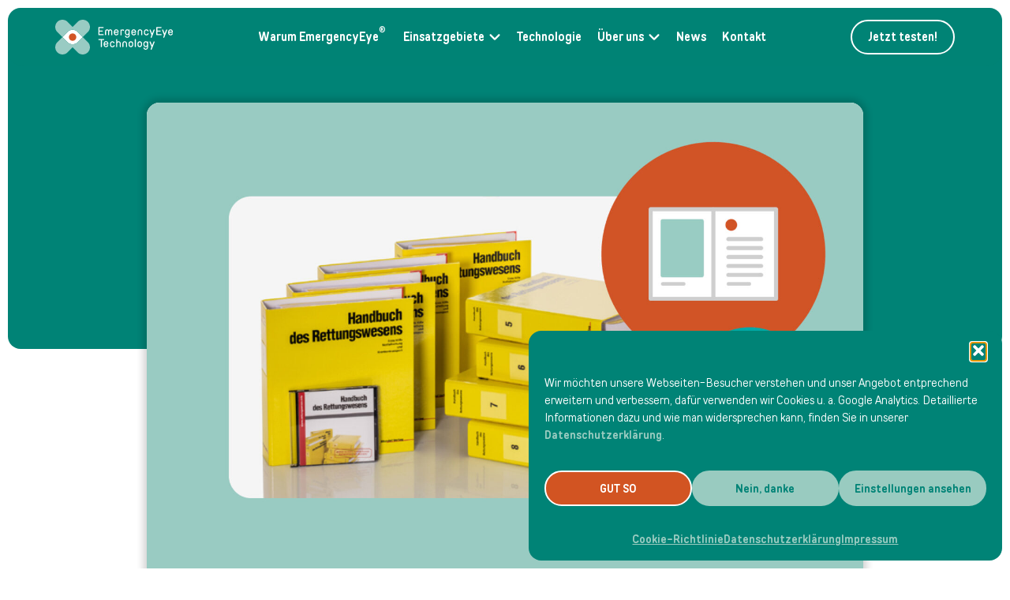

--- FILE ---
content_type: text/html; charset=UTF-8
request_url: https://emergencyeye.de/news/presse/handbuch-des-rettungswesens/
body_size: 22527
content:
<!doctype html>
<html lang="de-DE">
<head>
	<meta charset="UTF-8">
	<meta name="viewport" content="width=device-width, initial-scale=1">
	<link rel="profile" href="https://gmpg.org/xfn/11">
	<link rel="icon" href="/favicon.ico" sizes="any">
	<meta name='robots' content='index, follow, max-image-preview:large, max-snippet:-1, max-video-preview:-1' />

	<!-- This site is optimized with the Yoast SEO plugin v26.7 - https://yoast.com/wordpress/plugins/seo/ -->
	<title>Handbuch des Rettungswesens - emergencyeye.de</title>
	<meta name="description" content="Das Handbuch des Rettungswesens ist das anerkannte Standardwerk für alle Fragen des Rettungsdienstes und der Notfallversorgung." />
	<link rel="canonical" href="https://emergencyeye.de/news/handbuch-des-rettungswesens/" />
	<meta property="og:locale" content="de_DE" />
	<meta property="og:type" content="article" />
	<meta property="og:title" content="Handbuch des Rettungswesens - emergencyeye.de" />
	<meta property="og:description" content="Das Handbuch des Rettungswesens ist das anerkannte Standardwerk für alle Fragen des Rettungsdienstes und der Notfallversorgung." />
	<meta property="og:url" content="https://emergencyeye.de/news/handbuch-des-rettungswesens/" />
	<meta property="og:site_name" content="emergencyeye.de" />
	<meta property="article:published_time" content="2021-09-23T16:00:00+00:00" />
	<meta property="og:image" content="https://emergencyeye.de/wp-content/uploads/1243_News-Beitragsbilder.jpg" />
	<meta property="og:image:width" content="1920" />
	<meta property="og:image:height" content="1280" />
	<meta property="og:image:type" content="image/jpeg" />
	<meta name="author" content="admin-imeck" />
	<meta name="twitter:card" content="summary_large_image" />
	<meta name="twitter:label1" content="Verfasst von" />
	<meta name="twitter:data1" content="admin-imeck" />
	<meta name="twitter:label2" content="Geschätzte Lesezeit" />
	<meta name="twitter:data2" content="2 Minuten" />
	<script type="application/ld+json" class="yoast-schema-graph">{"@context":"https://schema.org","@graph":[{"@type":"Article","@id":"https://emergencyeye.de/news/handbuch-des-rettungswesens/#article","isPartOf":{"@id":"https://emergencyeye.de/news/handbuch-des-rettungswesens/"},"author":{"name":"admin-imeck","@id":"https://emergencyeye.de/#/schema/person/d06ae0e4a5166fc7ff887bb9d0e2a0bf"},"headline":"Handbuch des Rettungswesens","datePublished":"2021-09-23T16:00:00+00:00","mainEntityOfPage":{"@id":"https://emergencyeye.de/news/handbuch-des-rettungswesens/"},"wordCount":380,"publisher":{"@id":"https://emergencyeye.de/#organization"},"image":{"@id":"https://emergencyeye.de/news/handbuch-des-rettungswesens/#primaryimage"},"thumbnailUrl":"https://emergencyeye.de/wp-content/uploads/1243_News-Beitragsbilder.jpg","articleSection":["News","Presse"],"inLanguage":"de"},{"@type":"WebPage","@id":"https://emergencyeye.de/news/handbuch-des-rettungswesens/","url":"https://emergencyeye.de/news/handbuch-des-rettungswesens/","name":"Handbuch des Rettungswesens - emergencyeye.de","isPartOf":{"@id":"https://emergencyeye.de/#website"},"primaryImageOfPage":{"@id":"https://emergencyeye.de/news/handbuch-des-rettungswesens/#primaryimage"},"image":{"@id":"https://emergencyeye.de/news/handbuch-des-rettungswesens/#primaryimage"},"thumbnailUrl":"https://emergencyeye.de/wp-content/uploads/1243_News-Beitragsbilder.jpg","datePublished":"2021-09-23T16:00:00+00:00","description":"Das Handbuch des Rettungswesens ist das anerkannte Standardwerk für alle Fragen des Rettungsdienstes und der Notfallversorgung.","breadcrumb":{"@id":"https://emergencyeye.de/news/handbuch-des-rettungswesens/#breadcrumb"},"inLanguage":"de","potentialAction":[{"@type":"ReadAction","target":["https://emergencyeye.de/news/handbuch-des-rettungswesens/"]}]},{"@type":"ImageObject","inLanguage":"de","@id":"https://emergencyeye.de/news/handbuch-des-rettungswesens/#primaryimage","url":"https://emergencyeye.de/wp-content/uploads/1243_News-Beitragsbilder.jpg","contentUrl":"https://emergencyeye.de/wp-content/uploads/1243_News-Beitragsbilder.jpg","width":1920,"height":1280,"caption":"EmergencyEye wurde in das Standardwerk »Handbuch des Rettungswesens« mit der Ergänzungslieferung 04/2021 aufgenommen."},{"@type":"BreadcrumbList","@id":"https://emergencyeye.de/news/handbuch-des-rettungswesens/#breadcrumb","itemListElement":[{"@type":"ListItem","position":1,"name":"Startseite","item":"https://emergencyeye.de/"},{"@type":"ListItem","position":2,"name":"News","item":"https://emergencyeye.de/news/"},{"@type":"ListItem","position":3,"name":"Handbuch des Rettungswesens"}]},{"@type":"WebSite","@id":"https://emergencyeye.de/#website","url":"https://emergencyeye.de/","name":"emergencyeye.de","description":"EmergencyEye - Ihr Auge vor Ort","publisher":{"@id":"https://emergencyeye.de/#organization"},"potentialAction":[{"@type":"SearchAction","target":{"@type":"EntryPoint","urlTemplate":"https://emergencyeye.de/?s={search_term_string}"},"query-input":{"@type":"PropertyValueSpecification","valueRequired":true,"valueName":"search_term_string"}}],"inLanguage":"de"},{"@type":"Organization","@id":"https://emergencyeye.de/#organization","name":"emergencyeye.de","url":"https://emergencyeye.de/","logo":{"@type":"ImageObject","inLanguage":"de","@id":"https://emergencyeye.de/#/schema/logo/image/","url":"https://emergencyeye.de/wp-content/uploads/cropped-ee-favicon-8.png","contentUrl":"https://emergencyeye.de/wp-content/uploads/cropped-ee-favicon-8.png","width":512,"height":512,"caption":"emergencyeye.de"},"image":{"@id":"https://emergencyeye.de/#/schema/logo/image/"},"sameAs":["https://www.linkedin.com/showcase/emergencyeye/"]},{"@type":"Person","@id":"https://emergencyeye.de/#/schema/person/d06ae0e4a5166fc7ff887bb9d0e2a0bf","name":"admin-imeck","sameAs":["https://emergencyeye.de"]}]}</script>
	<!-- / Yoast SEO plugin. -->


<link rel="alternate" type="application/rss+xml" title="emergencyeye.de &raquo; Feed" href="https://emergencyeye.de/feed/" />
<link rel="alternate" type="application/rss+xml" title="emergencyeye.de &raquo; Kommentar-Feed" href="https://emergencyeye.de/comments/feed/" />
<link rel="alternate" type="application/rss+xml" title="emergencyeye.de &raquo; Handbuch des Rettungswesens-Kommentar-Feed" href="https://emergencyeye.de/news/handbuch-des-rettungswesens/feed/" />
<link rel="alternate" title="oEmbed (JSON)" type="application/json+oembed" href="https://emergencyeye.de/wp-json/oembed/1.0/embed?url=https%3A%2F%2Femergencyeye.de%2Fnews%2Fhandbuch-des-rettungswesens%2F" />
<link rel="alternate" title="oEmbed (XML)" type="text/xml+oembed" href="https://emergencyeye.de/wp-json/oembed/1.0/embed?url=https%3A%2F%2Femergencyeye.de%2Fnews%2Fhandbuch-des-rettungswesens%2F&#038;format=xml" />
<style id='wp-img-auto-sizes-contain-inline-css'>
img:is([sizes=auto i],[sizes^="auto," i]){contain-intrinsic-size:3000px 1500px}
/*# sourceURL=wp-img-auto-sizes-contain-inline-css */
</style>
<link rel='stylesheet' id='wp-block-library-css' href='https://emergencyeye.de/wp-includes/css/dist/block-library/style.min.css' media='all' />
<style id='safe-svg-svg-icon-style-inline-css'>
.safe-svg-cover{text-align:center}.safe-svg-cover .safe-svg-inside{display:inline-block;max-width:100%}.safe-svg-cover svg{fill:currentColor;height:100%;max-height:100%;max-width:100%;width:100%}

/*# sourceURL=https://emergencyeye.de/wp-content/plugins/safe-svg/dist/safe-svg-block-frontend.css */
</style>
<style id='global-styles-inline-css'>
:root{--wp--preset--aspect-ratio--square: 1;--wp--preset--aspect-ratio--4-3: 4/3;--wp--preset--aspect-ratio--3-4: 3/4;--wp--preset--aspect-ratio--3-2: 3/2;--wp--preset--aspect-ratio--2-3: 2/3;--wp--preset--aspect-ratio--16-9: 16/9;--wp--preset--aspect-ratio--9-16: 9/16;--wp--preset--color--black: #000000;--wp--preset--color--cyan-bluish-gray: #abb8c3;--wp--preset--color--white: #ffffff;--wp--preset--color--pale-pink: #f78da7;--wp--preset--color--vivid-red: #cf2e2e;--wp--preset--color--luminous-vivid-orange: #ff6900;--wp--preset--color--luminous-vivid-amber: #fcb900;--wp--preset--color--light-green-cyan: #7bdcb5;--wp--preset--color--vivid-green-cyan: #00d084;--wp--preset--color--pale-cyan-blue: #8ed1fc;--wp--preset--color--vivid-cyan-blue: #0693e3;--wp--preset--color--vivid-purple: #9b51e0;--wp--preset--gradient--vivid-cyan-blue-to-vivid-purple: linear-gradient(135deg,rgb(6,147,227) 0%,rgb(155,81,224) 100%);--wp--preset--gradient--light-green-cyan-to-vivid-green-cyan: linear-gradient(135deg,rgb(122,220,180) 0%,rgb(0,208,130) 100%);--wp--preset--gradient--luminous-vivid-amber-to-luminous-vivid-orange: linear-gradient(135deg,rgb(252,185,0) 0%,rgb(255,105,0) 100%);--wp--preset--gradient--luminous-vivid-orange-to-vivid-red: linear-gradient(135deg,rgb(255,105,0) 0%,rgb(207,46,46) 100%);--wp--preset--gradient--very-light-gray-to-cyan-bluish-gray: linear-gradient(135deg,rgb(238,238,238) 0%,rgb(169,184,195) 100%);--wp--preset--gradient--cool-to-warm-spectrum: linear-gradient(135deg,rgb(74,234,220) 0%,rgb(151,120,209) 20%,rgb(207,42,186) 40%,rgb(238,44,130) 60%,rgb(251,105,98) 80%,rgb(254,248,76) 100%);--wp--preset--gradient--blush-light-purple: linear-gradient(135deg,rgb(255,206,236) 0%,rgb(152,150,240) 100%);--wp--preset--gradient--blush-bordeaux: linear-gradient(135deg,rgb(254,205,165) 0%,rgb(254,45,45) 50%,rgb(107,0,62) 100%);--wp--preset--gradient--luminous-dusk: linear-gradient(135deg,rgb(255,203,112) 0%,rgb(199,81,192) 50%,rgb(65,88,208) 100%);--wp--preset--gradient--pale-ocean: linear-gradient(135deg,rgb(255,245,203) 0%,rgb(182,227,212) 50%,rgb(51,167,181) 100%);--wp--preset--gradient--electric-grass: linear-gradient(135deg,rgb(202,248,128) 0%,rgb(113,206,126) 100%);--wp--preset--gradient--midnight: linear-gradient(135deg,rgb(2,3,129) 0%,rgb(40,116,252) 100%);--wp--preset--font-size--small: 13px;--wp--preset--font-size--medium: 20px;--wp--preset--font-size--large: 36px;--wp--preset--font-size--x-large: 42px;--wp--preset--spacing--20: 0.44rem;--wp--preset--spacing--30: 0.67rem;--wp--preset--spacing--40: 1rem;--wp--preset--spacing--50: 1.5rem;--wp--preset--spacing--60: 2.25rem;--wp--preset--spacing--70: 3.38rem;--wp--preset--spacing--80: 5.06rem;--wp--preset--shadow--natural: 6px 6px 9px rgba(0, 0, 0, 0.2);--wp--preset--shadow--deep: 12px 12px 50px rgba(0, 0, 0, 0.4);--wp--preset--shadow--sharp: 6px 6px 0px rgba(0, 0, 0, 0.2);--wp--preset--shadow--outlined: 6px 6px 0px -3px rgb(255, 255, 255), 6px 6px rgb(0, 0, 0);--wp--preset--shadow--crisp: 6px 6px 0px rgb(0, 0, 0);}:root { --wp--style--global--content-size: 800px;--wp--style--global--wide-size: 1200px; }:where(body) { margin: 0; }.wp-site-blocks > .alignleft { float: left; margin-right: 2em; }.wp-site-blocks > .alignright { float: right; margin-left: 2em; }.wp-site-blocks > .aligncenter { justify-content: center; margin-left: auto; margin-right: auto; }:where(.wp-site-blocks) > * { margin-block-start: 24px; margin-block-end: 0; }:where(.wp-site-blocks) > :first-child { margin-block-start: 0; }:where(.wp-site-blocks) > :last-child { margin-block-end: 0; }:root { --wp--style--block-gap: 24px; }:root :where(.is-layout-flow) > :first-child{margin-block-start: 0;}:root :where(.is-layout-flow) > :last-child{margin-block-end: 0;}:root :where(.is-layout-flow) > *{margin-block-start: 24px;margin-block-end: 0;}:root :where(.is-layout-constrained) > :first-child{margin-block-start: 0;}:root :where(.is-layout-constrained) > :last-child{margin-block-end: 0;}:root :where(.is-layout-constrained) > *{margin-block-start: 24px;margin-block-end: 0;}:root :where(.is-layout-flex){gap: 24px;}:root :where(.is-layout-grid){gap: 24px;}.is-layout-flow > .alignleft{float: left;margin-inline-start: 0;margin-inline-end: 2em;}.is-layout-flow > .alignright{float: right;margin-inline-start: 2em;margin-inline-end: 0;}.is-layout-flow > .aligncenter{margin-left: auto !important;margin-right: auto !important;}.is-layout-constrained > .alignleft{float: left;margin-inline-start: 0;margin-inline-end: 2em;}.is-layout-constrained > .alignright{float: right;margin-inline-start: 2em;margin-inline-end: 0;}.is-layout-constrained > .aligncenter{margin-left: auto !important;margin-right: auto !important;}.is-layout-constrained > :where(:not(.alignleft):not(.alignright):not(.alignfull)){max-width: var(--wp--style--global--content-size);margin-left: auto !important;margin-right: auto !important;}.is-layout-constrained > .alignwide{max-width: var(--wp--style--global--wide-size);}body .is-layout-flex{display: flex;}.is-layout-flex{flex-wrap: wrap;align-items: center;}.is-layout-flex > :is(*, div){margin: 0;}body .is-layout-grid{display: grid;}.is-layout-grid > :is(*, div){margin: 0;}body{padding-top: 0px;padding-right: 0px;padding-bottom: 0px;padding-left: 0px;}a:where(:not(.wp-element-button)){text-decoration: underline;}:root :where(.wp-element-button, .wp-block-button__link){background-color: #32373c;border-width: 0;color: #fff;font-family: inherit;font-size: inherit;font-style: inherit;font-weight: inherit;letter-spacing: inherit;line-height: inherit;padding-top: calc(0.667em + 2px);padding-right: calc(1.333em + 2px);padding-bottom: calc(0.667em + 2px);padding-left: calc(1.333em + 2px);text-decoration: none;text-transform: inherit;}.has-black-color{color: var(--wp--preset--color--black) !important;}.has-cyan-bluish-gray-color{color: var(--wp--preset--color--cyan-bluish-gray) !important;}.has-white-color{color: var(--wp--preset--color--white) !important;}.has-pale-pink-color{color: var(--wp--preset--color--pale-pink) !important;}.has-vivid-red-color{color: var(--wp--preset--color--vivid-red) !important;}.has-luminous-vivid-orange-color{color: var(--wp--preset--color--luminous-vivid-orange) !important;}.has-luminous-vivid-amber-color{color: var(--wp--preset--color--luminous-vivid-amber) !important;}.has-light-green-cyan-color{color: var(--wp--preset--color--light-green-cyan) !important;}.has-vivid-green-cyan-color{color: var(--wp--preset--color--vivid-green-cyan) !important;}.has-pale-cyan-blue-color{color: var(--wp--preset--color--pale-cyan-blue) !important;}.has-vivid-cyan-blue-color{color: var(--wp--preset--color--vivid-cyan-blue) !important;}.has-vivid-purple-color{color: var(--wp--preset--color--vivid-purple) !important;}.has-black-background-color{background-color: var(--wp--preset--color--black) !important;}.has-cyan-bluish-gray-background-color{background-color: var(--wp--preset--color--cyan-bluish-gray) !important;}.has-white-background-color{background-color: var(--wp--preset--color--white) !important;}.has-pale-pink-background-color{background-color: var(--wp--preset--color--pale-pink) !important;}.has-vivid-red-background-color{background-color: var(--wp--preset--color--vivid-red) !important;}.has-luminous-vivid-orange-background-color{background-color: var(--wp--preset--color--luminous-vivid-orange) !important;}.has-luminous-vivid-amber-background-color{background-color: var(--wp--preset--color--luminous-vivid-amber) !important;}.has-light-green-cyan-background-color{background-color: var(--wp--preset--color--light-green-cyan) !important;}.has-vivid-green-cyan-background-color{background-color: var(--wp--preset--color--vivid-green-cyan) !important;}.has-pale-cyan-blue-background-color{background-color: var(--wp--preset--color--pale-cyan-blue) !important;}.has-vivid-cyan-blue-background-color{background-color: var(--wp--preset--color--vivid-cyan-blue) !important;}.has-vivid-purple-background-color{background-color: var(--wp--preset--color--vivid-purple) !important;}.has-black-border-color{border-color: var(--wp--preset--color--black) !important;}.has-cyan-bluish-gray-border-color{border-color: var(--wp--preset--color--cyan-bluish-gray) !important;}.has-white-border-color{border-color: var(--wp--preset--color--white) !important;}.has-pale-pink-border-color{border-color: var(--wp--preset--color--pale-pink) !important;}.has-vivid-red-border-color{border-color: var(--wp--preset--color--vivid-red) !important;}.has-luminous-vivid-orange-border-color{border-color: var(--wp--preset--color--luminous-vivid-orange) !important;}.has-luminous-vivid-amber-border-color{border-color: var(--wp--preset--color--luminous-vivid-amber) !important;}.has-light-green-cyan-border-color{border-color: var(--wp--preset--color--light-green-cyan) !important;}.has-vivid-green-cyan-border-color{border-color: var(--wp--preset--color--vivid-green-cyan) !important;}.has-pale-cyan-blue-border-color{border-color: var(--wp--preset--color--pale-cyan-blue) !important;}.has-vivid-cyan-blue-border-color{border-color: var(--wp--preset--color--vivid-cyan-blue) !important;}.has-vivid-purple-border-color{border-color: var(--wp--preset--color--vivid-purple) !important;}.has-vivid-cyan-blue-to-vivid-purple-gradient-background{background: var(--wp--preset--gradient--vivid-cyan-blue-to-vivid-purple) !important;}.has-light-green-cyan-to-vivid-green-cyan-gradient-background{background: var(--wp--preset--gradient--light-green-cyan-to-vivid-green-cyan) !important;}.has-luminous-vivid-amber-to-luminous-vivid-orange-gradient-background{background: var(--wp--preset--gradient--luminous-vivid-amber-to-luminous-vivid-orange) !important;}.has-luminous-vivid-orange-to-vivid-red-gradient-background{background: var(--wp--preset--gradient--luminous-vivid-orange-to-vivid-red) !important;}.has-very-light-gray-to-cyan-bluish-gray-gradient-background{background: var(--wp--preset--gradient--very-light-gray-to-cyan-bluish-gray) !important;}.has-cool-to-warm-spectrum-gradient-background{background: var(--wp--preset--gradient--cool-to-warm-spectrum) !important;}.has-blush-light-purple-gradient-background{background: var(--wp--preset--gradient--blush-light-purple) !important;}.has-blush-bordeaux-gradient-background{background: var(--wp--preset--gradient--blush-bordeaux) !important;}.has-luminous-dusk-gradient-background{background: var(--wp--preset--gradient--luminous-dusk) !important;}.has-pale-ocean-gradient-background{background: var(--wp--preset--gradient--pale-ocean) !important;}.has-electric-grass-gradient-background{background: var(--wp--preset--gradient--electric-grass) !important;}.has-midnight-gradient-background{background: var(--wp--preset--gradient--midnight) !important;}.has-small-font-size{font-size: var(--wp--preset--font-size--small) !important;}.has-medium-font-size{font-size: var(--wp--preset--font-size--medium) !important;}.has-large-font-size{font-size: var(--wp--preset--font-size--large) !important;}.has-x-large-font-size{font-size: var(--wp--preset--font-size--x-large) !important;}
:root :where(.wp-block-pullquote){font-size: 1.5em;line-height: 1.6;}
/*# sourceURL=global-styles-inline-css */
</style>
<link rel='stylesheet' id='wpml-legacy-dropdown-0-css' href='https://emergencyeye.de/wp-content/plugins/sitepress-multilingual-cms/templates/language-switchers/legacy-dropdown/style.min.css' media='all' />
<link rel='stylesheet' id='cmplz-general-css' href='https://emergencyeye.de/wp-content/plugins/complianz-gdpr/assets/css/cookieblocker.min.css' media='all' />
<link rel='stylesheet' id='hello-elementor-theme-style-css' href='https://emergencyeye.de/wp-content/themes/hello-elementor/assets/css/theme.css' media='all' />
<link rel='stylesheet' id='hello-elementor-child-style-css' href='https://emergencyeye.de/wp-content/themes/hello-theme-child-emeye/style.css' media='all' />
<link rel='stylesheet' id='hello-elementor-css' href='https://emergencyeye.de/wp-content/themes/hello-elementor/assets/css/reset.css' media='all' />
<link rel='stylesheet' id='hello-elementor-header-footer-css' href='https://emergencyeye.de/wp-content/themes/hello-elementor/assets/css/header-footer.css' media='all' />
<link rel='stylesheet' id='elementor-frontend-css' href='https://emergencyeye.de/wp-content/uploads/elementor/css/custom-frontend.min.css' media='all' />
<link rel='stylesheet' id='widget-heading-css' href='https://emergencyeye.de/wp-content/plugins/elementor/assets/css/widget-heading.min.css' media='all' />
<link rel='stylesheet' id='e-animation-fadeIn-css' href='https://emergencyeye.de/wp-content/plugins/elementor/assets/lib/animations/styles/fadeIn.min.css' media='all' />
<link rel='stylesheet' id='widget-mega-menu-css' href='https://emergencyeye.de/wp-content/uploads/elementor/css/custom-pro-widget-mega-menu.min.css' media='all' />
<link rel='stylesheet' id='e-sticky-css' href='https://emergencyeye.de/wp-content/plugins/elementor-pro/assets/css/modules/sticky.min.css' media='all' />
<link rel='stylesheet' id='widget-image-css' href='https://emergencyeye.de/wp-content/plugins/elementor/assets/css/widget-image.min.css' media='all' />
<link rel='stylesheet' id='widget-social-icons-css' href='https://emergencyeye.de/wp-content/plugins/elementor/assets/css/widget-social-icons.min.css' media='all' />
<link rel='stylesheet' id='e-apple-webkit-css' href='https://emergencyeye.de/wp-content/uploads/elementor/css/custom-apple-webkit.min.css' media='all' />
<link rel='stylesheet' id='widget-spacer-css' href='https://emergencyeye.de/wp-content/plugins/elementor/assets/css/widget-spacer.min.css' media='all' />
<link rel='stylesheet' id='widget-icon-list-css' href='https://emergencyeye.de/wp-content/uploads/elementor/css/custom-widget-icon-list.min.css' media='all' />
<link rel='stylesheet' id='widget-post-navigation-css' href='https://emergencyeye.de/wp-content/plugins/elementor-pro/assets/css/widget-post-navigation.min.css' media='all' />
<link rel='stylesheet' id='elementor-post-16-css' href='https://emergencyeye.de/wp-content/uploads/elementor/css/post-16.css' media='all' />
<link rel='stylesheet' id='font-awesome-5-all-css' href='https://emergencyeye.de/wp-content/plugins/elementor/assets/lib/font-awesome/css/all.min.css' media='all' />
<link rel='stylesheet' id='font-awesome-4-shim-css' href='https://emergencyeye.de/wp-content/plugins/elementor/assets/lib/font-awesome/css/v4-shims.min.css' media='all' />
<link rel='stylesheet' id='elementor-post-21013-css' href='https://emergencyeye.de/wp-content/uploads/elementor/css/post-21013.css' media='all' />
<link rel='stylesheet' id='elementor-post-20-css' href='https://emergencyeye.de/wp-content/uploads/elementor/css/post-20.css' media='all' />
<link rel='stylesheet' id='elementor-post-24444-css' href='https://emergencyeye.de/wp-content/uploads/elementor/css/post-24444.css' media='all' />
<script src="https://emergencyeye.de/wp-includes/js/jquery/jquery.min.js" id="jquery-core-js"></script>
<script src="https://emergencyeye.de/wp-includes/js/jquery/jquery-migrate.min.js" id="jquery-migrate-js"></script>
<script id="wpo_min-header-0-js-extra">
var wpml_cookies = {"wp-wpml_current_language":{"value":"de","expires":1,"path":"/"}};
var wpml_cookies = {"wp-wpml_current_language":{"value":"de","expires":1,"path":"/"}};
//# sourceURL=wpo_min-header-0-js-extra
</script>
<script src="https://emergencyeye.de/wp-content/cache/wpo-minify/1768295242/assets/wpo-minify-header-wpml-cookie1764752719.min.js" id="wpo_min-header-0-js" defer data-wp-strategy="defer"></script>
<script src="https://emergencyeye.de/wp-content/plugins/sitepress-multilingual-cms/templates/language-switchers/legacy-dropdown/script.min.js" id="wpml-legacy-dropdown-0-js"></script>
<script src="https://emergencyeye.de/wp-content/plugins/elementor/assets/lib/font-awesome/js/v4-shims.min.js" id="font-awesome-4-shim-js"></script>
<link rel="https://api.w.org/" href="https://emergencyeye.de/wp-json/" /><link rel="alternate" title="JSON" type="application/json" href="https://emergencyeye.de/wp-json/wp/v2/posts/7932" /><link rel="EditURI" type="application/rsd+xml" title="RSD" href="https://emergencyeye.de/xmlrpc.php?rsd" />
<meta name="generator" content="WordPress 6.9" />
<link rel='shortlink' href='https://emergencyeye.de/?p=7932' />
<meta name="generator" content="WPML ver:4.8.6 stt:1,3;" />
			<style>.cmplz-hidden {
					display: none !important;
				}</style><meta name="generator" content="Elementor 3.34.1; features: e_font_icon_svg, additional_custom_breakpoints; settings: css_print_method-external, google_font-disabled, font_display-swap">
			<style>
				.e-con.e-parent:nth-of-type(n+4):not(.e-lazyloaded):not(.e-no-lazyload),
				.e-con.e-parent:nth-of-type(n+4):not(.e-lazyloaded):not(.e-no-lazyload) * {
					background-image: none !important;
				}
				@media screen and (max-height: 1024px) {
					.e-con.e-parent:nth-of-type(n+3):not(.e-lazyloaded):not(.e-no-lazyload),
					.e-con.e-parent:nth-of-type(n+3):not(.e-lazyloaded):not(.e-no-lazyload) * {
						background-image: none !important;
					}
				}
				@media screen and (max-height: 640px) {
					.e-con.e-parent:nth-of-type(n+2):not(.e-lazyloaded):not(.e-no-lazyload),
					.e-con.e-parent:nth-of-type(n+2):not(.e-lazyloaded):not(.e-no-lazyload) * {
						background-image: none !important;
					}
				}
			</style>
			<link rel="icon" href="https://emergencyeye.de/wp-content/uploads/cropped-ee-favicon-8-32x32.png" sizes="32x32" />
<link rel="icon" href="https://emergencyeye.de/wp-content/uploads/cropped-ee-favicon-8-192x192.png" sizes="192x192" />
<link rel="apple-touch-icon" href="https://emergencyeye.de/wp-content/uploads/cropped-ee-favicon-8-180x180.png" />
<meta name="msapplication-TileImage" content="https://emergencyeye.de/wp-content/uploads/cropped-ee-favicon-8-270x270.png" />
		<style id="wp-custom-css">
			.c-mask {
  mask-image: url( https://emergencyeye.de/wp-content/uploads/c-mask.svg );
  mask-size: contain;
  mask-position: top center;
  mask-repeat: no-repeat;
  padding-top: calc(8 / 25 * 100%);

/*Für WebKit-Browser (Safari, alte Chrome-Versionen)*/
  -webkit-mask-image: url( https://emergencyeye.de/wp-content/uploads/c-mask.svg );
  -webkit-mask-size: contain;
  -webkit-mask-position: top center;
  -webkit-mask-repeat: no-repeat;
  padding-top: calc(8 / 25 * 100%);
}
@media (max-width: 1024px) {
    .c-mask {
          mask-image: none;
          -webkit-mask-image: none;
          padding-top: calc(8 / 15 * 100%);
          border-radius: 20px; 
    }
}

.hero-mask {
	width: 100%;
  mask-image: url( https://emergencyeye.de/wp-content/uploads/hero-mask-meet.svg );
	  -webkit-mask-image: url( https://emergencyeye.de/wp-content/uploads/hero-mask-meet.svg );
  mask-size: contain;
	  -webkit-mask-size: contain;
  mask-position: center;
	-webkit-mask-position: center;
  mask-repeat: no-repeat;
	-webkit-mask-repeat: no-repeat;
  padding-top: 51.85%;
}
@media (max-width: 1024px) {
	.hero-mask {
		mask-image: none;
    -webkit-mask-image: none;
    padding-top: 51.85%;
    border-radius: 16px;      
    }
	
	.hero-mask.with-content {
		mask-image: none;
    -webkit-mask-image: none;
    padding-top: 20%;
    border-radius: 16px;      
    }
	
	.hero-content {
		position: relative !important;
	}
		
	.news-header .hero-mask {
		position: relative;
		padding-top: 0;
		margin-bottom: 1rem;
	}
	.year-container {
		position: relative;
	}
}



a:link, a:visited {
	color: var(--e-global-color-9cf31ee);
	font-weight: bold;
}
a:hover, a:active {
	color: var(--e-global-color-0303932);
}

.dispatcher {
	padding-top: calc(8 / 25 * 100%);
}

@media (max-width: 767px) {
	.dispatcher {
		padding-top: calc(8 / 15 * 100%);
	}	
}

.elementor-button {
  transition: transform 0.4s;
}
.elementor-button:hover {
    filter: brightness(95%);
}

.button-orange .elementor-button,
.button-orange .elementor-button:hover {
	background: var(--e-global-color-secondary);
}

.button-transparent .elementor-button {
	background: transparent;
}

.button-transparent .elementor-button:hover {
    background: var(--e-global-color-secondary);
  }

.simple-link .elementor-button {
	background-color: transparent;
	border: none;
	color: var(--e-global-color-9cf31ee);
	padding: 0;
}
.straight-line .elementor-button .elementor-button-text {
	border-bottom: 2px solid var(--e-global-color-9cf31ee);
}

.arrow-link .elementor-button .elementor-button-text {
	line-height: 2rem;
}

.arrow-link .elementor-button-icon svg {
	width: 2rem;
}

.white {
	color: white;
}

.two-lines .elementor-heading-title span,
.two-lines span {
	display: block;
	font-weight: var( --e-global-typography-1d72df2-font-weight );
}

.white-dots .elementor-heading-title,
.darkgreen-dots .elementor-heading-title {
	padding-bottom: 0.3em;
}

.white-dots .elementor-heading-title::after {
  content: "";
  position: absolute;
  left: 0;
  bottom: 0;
  width: 100%;
  height: 0.15em;
  background-image: radial-gradient(circle, white 0.075em, transparent 0.075em);
  background-size: 0.3em 0.15em;
  background-repeat: repeat-x;
}

.resize-img {
    width: 100%;
}
.elementor-post-navigation,
.elementor-post-navigation .elementor-post-navigation__link {
	overflow: visible;
}

.single-post figure img {
	border-radius: 1rem;
}

.single-post h2,
.single-post h3,
.single-post h4,
.single-post h5,
.single-post h6 {
	color: var(--e-global-color-9cf31ee);
	position: relative;
	margin-bottom: 1.5rem;
}

.single-post h3::after,
.single-post h4::after {
  content: "";
  position: absolute;
  left: 0;
  bottom: -0.5rem;
  width: 100%;
  height: 0.15em;
  background-image: radial-gradient(circle, #008376 0.075em, transparent 0.075em);
  background-size: 0.3em 0.15em;
  background-repeat: repeat-x;
}

.darkgreen-dots .elementor-heading-title::after {
  content: "";
  position: absolute;
  left: 0;
  bottom: 0;
  width: 100%;
  height: 0.15em;
  background-image: radial-gradient(circle, #008376 0.075em, transparent 0.075em);
  background-size: 0.3em 0.15em;
  background-repeat: repeat-x;
}

.lightgreen-dots::after {
  content: "";
  position: absolute;
  left: 0;
  bottom: 0;
  width: 100%;
  height: 0.15em;
  background-image: radial-gradient(circle, #98CAC2 0.075em, transparent 0.075em);
  background-size: 0.3em 0.15em;
  background-repeat: repeat-x;
}

.green-dotted-spacer .elementor-spacer-inner::after {
  content: "";
  position: absolute;
  left: 0;
  bottom: 0;
  width: 100%;
  height: 0.15em;
	font-size: clamp(1.375rem, 0.2813rem + 3.5vw, 2.25rem);
  background-image: radial-gradient(circle, #008376 0.075em, transparent 0.075em);
  background-size: 0.3em 0.15em;
  background-repeat: repeat-x;;	
}

.white-dotted-spacer .elementor-spacer-inner::after {
  content: "";
  position: absolute;
  left: 0;
  bottom: 0;
  width: 100%;
  height: 0.15em;
	font-size: clamp(1.375rem, 0.2813rem + 3.5vw, 2.25rem);
  background-image: radial-gradient(circle, #ffffff 0.075em, transparent 0.075em);
  background-size: 0.3em 0.15em;
  background-repeat: repeat-x;;	
}

.ee-team-left .elementor-heading-title::after {
  content: "";
  position: absolute;
  left: -19.5%;
  bottom: 0;
  width: 19%;
  height: 0.15em;
  background-image: radial-gradient(circle, #008376 0.075em, transparent 0.075em);
  background-size: 0.3em 0.15em;
  background-repeat: repeat-x;
}

.ee-team-right .elementor-heading-title::before {
  content: "";
  position: absolute;
	top: 2rem;
  right: -19.6%;
  width: 110%;
  height: 0.15em;
  background-image: radial-gradient(circle, #008376 0.075em, transparent 0.075em);
  background-size: 0.3em 0.15em;
  background-repeat: repeat-x;
}

.ee-team-right .elementor-heading-title::after {
  content: '';
  background-image: radial-gradient(circle, #008376 0.075em, transparent 0.075em);
  background-size: 0.15em 0.3em;
  background-repeat: repeat-y;
	width: 0.15em;
  height: 1.5em;
  position: absolute;
  left: 9.9%;
  top: 1.85rem;
}
@media (max-width: 767px) {
	.ee-team-left .elementor-heading-title::after,
	.ee-team-right .elementor-heading-title::after,
	.ee-team-right .elementor-heading-title::before {
		display: none;
	}
}


.ee-icon-box .elementor-icon-box-icon {
	position: relative;
	top: -4rem;
	text-align: right;
}

.ee-info-box .elementor-icon-list-icon {
	padding: 0.5rem;
	margin-right: 0.25rem;
	background: var( --e-global-color-9cf31ee );
	border-radius: 50%;
}

/* Excerpt */
.elementor-post__excerpt p:after {
	content:"...";
}

.page-numbers svg {
	width: 3rem;
	position: relative;
	top: 1rem;
}

.space90 {
	height: clamp(3rem, 1.125rem + 6vw, 4.5rem);
}

.space70 {
	height: clamp(1.25rem, 0rem + 4.1667vw, 3.125rem);
}

.space50 {
	height: clamp(1rem, 0.4167rem + 1.9444vw, 1.875rem);
}

.widget-image-caption {
	margin-top: 0.375rem;
	color: var(--e-global-color-91861fb);
}

#breadcrumbs a:link, #breadcrumbs a:visited {
	font-weight: normal;
}

.elementor-widget-text-editor ul {
	margin-left: 0.75em;
	margin-bottom: 1rem;
  padding-left: 0.25em;
}

.ee-tabs .e-n-tab-title-text {
    border: 1px solid;
    border-color:  var( --e-global-color-91861fb );
    border-radius: 30px;
    padding: 0.5rem 2.75rem;
}
.ee-tabs [role="tab"][aria-selected="true"] .e-n-tab-title-text,
.ee-tabs button:hover .e-n-tab-title-text{
    border-color: white;
}
.ee-tabs .e-n-tabs-content {
    margin-top: -14px;
}

@media (max-width: 1440px) {
    .ee-tabs .e-n-tab-title-text {
        padding: 0.5rem 1.25rem;
    }
}

@media (max-width: 1200px) {

.ee-tabs [role="tab"][aria-selected="true"] .e-n-tab-title-text,
.ee-tabs button:hover .e-n-tab-title-text{
    border-color:  var( --e-global-color-primary );
    padding: 0.5rem 1.25rem;
} 

  .elementor.elementor .elementor-widget-n-tabs.e-n-tabs-mobile .e-n-tab-title:not(:first-child) {
    margin-block-start: 0;
  }

  .ee-tabs .e-n-tab-title-text {
  display: block;
  text-align: center;
  width: 100%;
}
  .e-n-tabs-heading {
  display: flex;
}
	.ee-tabs .e-n-tabs-content {
    margin-top: 0.5rem;
}

}

.elementor-message {
  font-size: 1em;
  line-height: 1;
  margin: 10px 0;
  color: #fff;
  font-weight: bold;
}

.elementor-message.elementor-message-danger {
	background: var(--e-global-color-secondary);
	color: #fff;
	padding: 10px;
	border-radius: 10px;
}

/* Verhindert Safari-Darstellungsfehler bei Elementor Beitragsbildern in Tabs */

/* 1. Verhindert das fehlerhafte padding-bottom-Verhältnis von Elementor */
.elementor-post__thumbnail {
  aspect-ratio: 3 / 2;
  height: auto;
  padding-bottom: 0 !important;
  overflow: hidden;
  display: block;
}

/* 2. Bild korrekt skalieren */
.elementor-post__thumbnail img {
  width: 100%;
  height: 100%;
  object-fit: cover;
  display: block;
}

/* 3. Fallback: Mindesthöhe für Safari, falls aspect-ratio ignoriert wird */
.elementor-post__thumbnail {
  min-height: 200px;
}

/* Optional: Deaktiviere Lazy Loading für Tests (manuell im HTML entfernen oder mit Plugin steuern) */
/* img[loading="lazy"] {
  loading: auto;
} */
		</style>
		</head>
<body data-cmplz=1 class="wp-singular post-template-default single single-post postid-7932 single-format-standard wp-custom-logo wp-embed-responsive wp-theme-hello-elementor wp-child-theme-hello-theme-child-emeye colored-header hello-elementor-default elementor-default elementor-kit-16 elementor-page-24444">


<a class="skip-link screen-reader-text" href="#content">Zum Inhalt springen</a>

		<header data-elementor-type="header" data-elementor-id="21013" class="elementor elementor-21013 elementor-location-header" data-elementor-post-type="elementor_library">
			<div class="elementor-element elementor-element-19dd9875 ee-menu e-flex e-con-boxed e-con e-parent" data-id="19dd9875" data-element_type="container" data-settings="{&quot;background_background&quot;:&quot;classic&quot;,&quot;sticky_offset&quot;:10,&quot;sticky_effects_offset&quot;:114,&quot;sticky&quot;:&quot;top&quot;,&quot;sticky_effects_offset_widescreen&quot;:114,&quot;sticky_offset_tablet&quot;:5,&quot;sticky_on&quot;:[&quot;widescreen&quot;,&quot;desktop&quot;,&quot;laptop&quot;,&quot;tablet_extra&quot;,&quot;tablet&quot;,&quot;mobile_extra&quot;,&quot;mobile&quot;],&quot;sticky_anchor_link_offset&quot;:0}">
					<div class="e-con-inner">
		<div class="elementor-element elementor-element-4c87e3ad e-con-full menu-inner e-flex e-con e-child" data-id="4c87e3ad" data-element_type="container" data-settings="{&quot;background_background&quot;:&quot;classic&quot;}">
		<a class="elementor-element elementor-element-ccad8fc e-con-full ee-logo e-flex e-con e-child" data-id="ccad8fc" data-element_type="container" data-settings="{&quot;background_background&quot;:&quot;classic&quot;}" href="https://emergencyeye.de">
				</a>
				<div class="elementor-element elementor-element-1d2db635 sticky-menu-items e-full_width e-n-menu-layout-horizontal e-n-menu-tablet elementor-widget elementor-widget-n-menu" data-id="1d2db635" data-element_type="widget" data-settings="{&quot;menu_items&quot;:[{&quot;item_title&quot;:&quot;Warum EmergencyEye&lt;sup&gt;\u00ae&lt;\/sup&gt;&thinsp;&quot;,&quot;_id&quot;:&quot;e3044c6&quot;,&quot;item_link&quot;:{&quot;url&quot;:&quot;https:\/\/emergencyeye.de\/warum-emergencyeye\/&quot;,&quot;is_external&quot;:&quot;&quot;,&quot;nofollow&quot;:&quot;&quot;,&quot;custom_attributes&quot;:&quot;&quot;},&quot;__dynamic__&quot;:null,&quot;item_dropdown_content&quot;:&quot;no&quot;,&quot;item_icon&quot;:{&quot;value&quot;:&quot;&quot;,&quot;library&quot;:&quot;&quot;},&quot;item_icon_active&quot;:null,&quot;element_id&quot;:&quot;&quot;},{&quot;item_title&quot;:&quot;Einsatzgebiete&quot;,&quot;_id&quot;:&quot;666a0ce&quot;,&quot;item_link&quot;:{&quot;url&quot;:&quot;#&quot;,&quot;is_external&quot;:&quot;&quot;,&quot;nofollow&quot;:&quot;&quot;,&quot;custom_attributes&quot;:&quot;&quot;},&quot;item_dropdown_content&quot;:&quot;yes&quot;,&quot;element_id&quot;:&quot;use-areas&quot;,&quot;__dynamic__&quot;:null,&quot;item_icon&quot;:{&quot;value&quot;:&quot;&quot;,&quot;library&quot;:&quot;&quot;},&quot;item_icon_active&quot;:null},{&quot;item_title&quot;:&quot;Technologie&quot;,&quot;_id&quot;:&quot;3c77a76&quot;,&quot;item_link&quot;:{&quot;url&quot;:&quot;https:\/\/emergencyeye.de\/technologie\/&quot;,&quot;is_external&quot;:&quot;&quot;,&quot;nofollow&quot;:&quot;&quot;,&quot;custom_attributes&quot;:&quot;&quot;},&quot;item_dropdown_content&quot;:&quot;&quot;,&quot;__dynamic__&quot;:null,&quot;item_icon&quot;:{&quot;value&quot;:&quot;&quot;,&quot;library&quot;:&quot;&quot;},&quot;item_icon_active&quot;:null,&quot;element_id&quot;:&quot;&quot;},{&quot;_id&quot;:&quot;d1ca09b&quot;,&quot;item_title&quot;:&quot;\u00dcber uns&quot;,&quot;item_link&quot;:{&quot;url&quot;:&quot;#&quot;,&quot;is_external&quot;:&quot;&quot;,&quot;nofollow&quot;:&quot;&quot;,&quot;custom_attributes&quot;:&quot;&quot;},&quot;item_dropdown_content&quot;:&quot;yes&quot;,&quot;element_id&quot;:&quot;about-us&quot;,&quot;__dynamic__&quot;:null,&quot;item_icon&quot;:{&quot;value&quot;:&quot;&quot;,&quot;library&quot;:&quot;&quot;},&quot;item_icon_active&quot;:null},{&quot;_id&quot;:&quot;33a22a7&quot;,&quot;item_title&quot;:&quot;News&quot;,&quot;__dynamic__&quot;:{&quot;item_link&quot;:null},&quot;item_link&quot;:{&quot;url&quot;:&quot;https:\/\/emergencyeye.de\/news\/&quot;,&quot;is_external&quot;:&quot;&quot;,&quot;nofollow&quot;:&quot;&quot;,&quot;custom_attributes&quot;:&quot;&quot;},&quot;item_dropdown_content&quot;:&quot;no&quot;,&quot;item_icon&quot;:{&quot;value&quot;:&quot;&quot;,&quot;library&quot;:&quot;&quot;},&quot;item_icon_active&quot;:null,&quot;element_id&quot;:&quot;&quot;},{&quot;_id&quot;:&quot;7790071&quot;,&quot;item_title&quot;:&quot;Kontakt&quot;,&quot;item_link&quot;:{&quot;url&quot;:&quot;https:\/\/emergencyeye.de\/kontakt\/&quot;,&quot;is_external&quot;:&quot;&quot;,&quot;nofollow&quot;:&quot;&quot;,&quot;custom_attributes&quot;:&quot;&quot;},&quot;__dynamic__&quot;:null,&quot;item_dropdown_content&quot;:&quot;no&quot;,&quot;item_icon&quot;:{&quot;value&quot;:&quot;&quot;,&quot;library&quot;:&quot;&quot;},&quot;item_icon_active&quot;:null,&quot;element_id&quot;:&quot;&quot;}],&quot;item_position_horizontal&quot;:&quot;center&quot;,&quot;open_animation&quot;:&quot;fadeIn&quot;,&quot;item_position_horizontal_tablet&quot;:&quot;start&quot;,&quot;item_position_horizontal_mobile&quot;:&quot;start&quot;,&quot;horizontal_scroll_mobile_extra&quot;:&quot;disable&quot;,&quot;horizontal_scroll_mobile&quot;:&quot;disable&quot;,&quot;_animation&quot;:&quot;none&quot;,&quot;content_width&quot;:&quot;full_width&quot;,&quot;item_layout&quot;:&quot;horizontal&quot;,&quot;open_on&quot;:&quot;hover&quot;,&quot;horizontal_scroll&quot;:&quot;disable&quot;,&quot;breakpoint_selector&quot;:&quot;tablet&quot;,&quot;menu_item_title_distance_from_content&quot;:{&quot;unit&quot;:&quot;px&quot;,&quot;size&quot;:0,&quot;sizes&quot;:[]},&quot;menu_item_title_distance_from_content_widescreen&quot;:{&quot;unit&quot;:&quot;px&quot;,&quot;size&quot;:&quot;&quot;,&quot;sizes&quot;:[]},&quot;menu_item_title_distance_from_content_laptop&quot;:{&quot;unit&quot;:&quot;px&quot;,&quot;size&quot;:&quot;&quot;,&quot;sizes&quot;:[]},&quot;menu_item_title_distance_from_content_tablet_extra&quot;:{&quot;unit&quot;:&quot;px&quot;,&quot;size&quot;:&quot;&quot;,&quot;sizes&quot;:[]},&quot;menu_item_title_distance_from_content_tablet&quot;:{&quot;unit&quot;:&quot;px&quot;,&quot;size&quot;:&quot;&quot;,&quot;sizes&quot;:[]},&quot;menu_item_title_distance_from_content_mobile_extra&quot;:{&quot;unit&quot;:&quot;px&quot;,&quot;size&quot;:&quot;&quot;,&quot;sizes&quot;:[]},&quot;menu_item_title_distance_from_content_mobile&quot;:{&quot;unit&quot;:&quot;px&quot;,&quot;size&quot;:&quot;&quot;,&quot;sizes&quot;:[]}}" data-widget_type="mega-menu.default">
				<div class="elementor-widget-container">
							<nav class="e-n-menu" data-widget-number="489" aria-label="Menü">
					<button class="e-n-menu-toggle" id="menu-toggle-489" aria-haspopup="true" aria-expanded="false" aria-controls="menubar-489" aria-label="Menü Umschalter">
			<span class="e-n-menu-toggle-icon e-open">
				<svg xmlns="http://www.w3.org/2000/svg" id="burger" viewBox="0 0 24 24"><path id="burger-2" data-name="burger" d="M20.21,13.5H3.63c-.81,0-1.46-.65-1.46-1.46s.65-1.46,1.46-1.46h16.57c.81,0,1.46.65,1.46,1.46s-.65,1.46-1.46,1.46ZM21.67,17.9c0-.81-.65-1.46-1.46-1.46h-8.47c-.81,0-1.46.65-1.46,1.46s.65,1.46,1.46,1.46h8.47c.81,0,1.46-.65,1.46-1.46ZM21.67,6.17c0-.81-.65-1.46-1.46-1.46H3.63c-.81,0-1.46.65-1.46,1.46s.65,1.46,1.46,1.46h16.57c.81,0,1.46-.65,1.46-1.46Z"></path></svg>			</span>
			<span class="e-n-menu-toggle-icon e-close">
				<svg xmlns="http://www.w3.org/2000/svg" id="close" viewBox="0 0 24 24"><path id="close-2" data-name="close" d="M16.83,5.11l-4.83,4.83-4.83-4.83c-.57-.57-1.5-.57-2.07,0s-.57,1.5,0,2.07l4.83,4.83-4.83,4.83c-.57.57-.57,1.5,0,2.07s1.5.57,2.07,0l4.83-4.83,4.83,4.83c.57.57,1.5.57,2.07,0s.57-1.5,0-2.07l-4.83-4.83,4.83-4.83c.57-.57.57-1.5,0-2.07s-1.5-.57-2.07,0Z"></path></svg>			</span>
		</button>
					<div class="e-n-menu-wrapper" id="menubar-489" aria-labelledby="menu-toggle-489">
				<ul class="e-n-menu-heading">
								<li class="e-n-menu-item">
				<div id="e-n-menu-title-4891" class="e-n-menu-title">
					<a class="e-n-menu-title-container e-focus e-link" href="https://emergencyeye.de/warum-emergencyeye/">												<span class="e-n-menu-title-text">
							Warum EmergencyEye<sup>®</sup>&thinsp;						</span>
					</a>									</div>
							</li>
					<li class="e-n-menu-item">
				<div id="use-areas" class="e-n-menu-title e-anchor">
					<a class="e-n-menu-title-container e-focus e-link" href="#" aria-current="page">												<span class="e-n-menu-title-text">
							Einsatzgebiete						</span>
					</a>											<button id="e-n-menu-dropdown-icon-4892" class="e-n-menu-dropdown-icon e-focus" data-tab-index="2" aria-haspopup="true" aria-expanded="false" aria-controls="e-n-menu-content-4892" >
							<span class="e-n-menu-dropdown-icon-opened">
								<svg xmlns="http://www.w3.org/2000/svg" id="chevron-up" viewBox="0 0 24 24"><path id="chevron-up-2" data-name="chevron-up" d="M10.78,6.77L2.75,14.8c-.67.67-.67,1.76,0,2.43.67.67,1.76.67,2.43,0l6.81-6.81,6.81,6.81c.67.67,1.76.67,2.43,0,.34-.34.5-.78.5-1.22s-.17-.88-.5-1.22L13.22,6.77c-.67-.67-1.76-.67-2.43,0Z"></path></svg>								<span class="elementor-screen-only">Schließe Einsatzgebiete</span>
							</span>
							<span class="e-n-menu-dropdown-icon-closed">
								<svg xmlns="http://www.w3.org/2000/svg" id="chevron-down" viewBox="0 0 24 24"><path id="chevron-down-2" data-name="chevron-down" d="M10.78,17.23L2.75,9.2c-.67-.67-.67-1.76,0-2.43.67-.67,1.76-.67,2.43,0l6.81,6.81,6.81-6.81c.67-.67,1.76-.67,2.43,0,.34.34.5.78.5,1.22s-.17.88-.5,1.22l-8.03,8.03c-.67.67-1.76.67-2.43,0Z"></path></svg>								<span class="elementor-screen-only">Öffne Einsatzgebiete</span>
							</span>
						</button>
									</div>
									<div class="e-n-menu-content">
						<div id="e-n-menu-content-4892" data-tab-index="2" aria-labelledby="e-n-menu-dropdown-icon-4892" class="elementor-element elementor-element-7a85e244 e-flex e-con-boxed e-con e-child" data-id="7a85e244" data-element_type="container" data-settings="{&quot;background_background&quot;:&quot;classic&quot;}">
					<div class="e-con-inner">
		<div class="elementor-element elementor-element-559fcbeb e-con-full dropped-menu e-flex e-con e-child" data-id="559fcbeb" data-element_type="container" id="einsatzgebiete" data-settings="{&quot;background_background&quot;:&quot;classic&quot;}">
		<a class="elementor-element elementor-element-3367d237 e-con-full e-flex e-con e-child" data-id="3367d237" data-element_type="container" href="https://emergencyeye.de/use-case-kategorie/energie-wasserwirtschaft/">
				<div class="elementor-element elementor-element-39a74f98 white-dots elementor-widget elementor-widget-heading" data-id="39a74f98" data-element_type="widget" data-widget_type="heading.default">
				<div class="elementor-widget-container">
					<div class="elementor-heading-title elementor-size-default">Energie &amp;  Wasserwirtschaft</div>				</div>
				</div>
				<div class="elementor-element elementor-element-7ec3acf6 elementor-widget elementor-widget-text-editor" data-id="7ec3acf6" data-element_type="widget" data-widget_type="text-editor.default">
				<div class="elementor-widget-container">
									<p>Hohe Versorgungssicherheit und Resilienz.</p>								</div>
				</div>
				</a>
		<a class="elementor-element elementor-element-2077169a e-con-full e-flex e-con e-child" data-id="2077169a" data-element_type="container" href="https://emergencyeye.de/use-case-kategorie/fertigung-wartung/">
				<div class="elementor-element elementor-element-6c5091e1 white-dots elementor-widget elementor-widget-heading" data-id="6c5091e1" data-element_type="widget" data-widget_type="heading.default">
				<div class="elementor-widget-container">
					<div class="elementor-heading-title elementor-size-default">Fertigung &amp; Wartung</div>				</div>
				</div>
				<div class="elementor-element elementor-element-52f5714f elementor-widget elementor-widget-text-editor" data-id="52f5714f" data-element_type="widget" data-widget_type="text-editor.default">
				<div class="elementor-widget-container">
									<p>Erstklassiger Service und hohe Kundenzufriedenheit.</p>								</div>
				</div>
				</a>
		<a class="elementor-element elementor-element-44fe232b e-con-full e-flex e-con e-child" data-id="44fe232b" data-element_type="container" href="https://emergencyeye.de/use-case-kategorie/gefahrenabwehr/">
				<div class="elementor-element elementor-element-7894b081 white-dots elementor-widget elementor-widget-heading" data-id="7894b081" data-element_type="widget" data-widget_type="heading.default">
				<div class="elementor-widget-container">
					<div class="elementor-heading-title elementor-size-default">Gefahrenabwehr</div>				</div>
				</div>
				<div class="elementor-element elementor-element-14513e60 elementor-widget elementor-widget-text-editor" data-id="14513e60" data-element_type="widget" data-widget_type="text-editor.default">
				<div class="elementor-widget-container">
									<p>Verbesserte Entscheidungsfindung, Koordination der Einsatzkräften und Hilfe aus der Ferne.</p>								</div>
				</div>
				</a>
		<a class="elementor-element elementor-element-71404dd5 e-con-full submenu-link e-flex e-con e-child" data-id="71404dd5" data-element_type="container" href="https://emergencyeye.de/use-case-kategorie/werkschutz-facility-management/">
				<div class="elementor-element elementor-element-206b175f white-dots elementor-widget elementor-widget-heading" data-id="206b175f" data-element_type="widget" data-widget_type="heading.default">
				<div class="elementor-widget-container">
					<div class="elementor-heading-title elementor-size-default">Werkschutz &amp; Facility Management</div>				</div>
				</div>
				<div class="elementor-element elementor-element-54e9b152 elementor-widget elementor-widget-text-editor" data-id="54e9b152" data-element_type="widget" data-widget_type="text-editor.default">
				<div class="elementor-widget-container">
									<p>Schnellere Problemlösungen und effizienter Ressourceneinsatz.</p>								</div>
				</div>
				</a>
		<a class="elementor-element elementor-element-5435d6a5 e-con-full e-flex e-con e-child" data-id="5435d6a5" data-element_type="container" href="https://emergencyeye.de/use-case-kategorie/versicherungen-medizinische-beratung/">
				<div class="elementor-element elementor-element-4aa17c68 white-dots elementor-widget elementor-widget-heading" data-id="4aa17c68" data-element_type="widget" data-widget_type="heading.default">
				<div class="elementor-widget-container">
					<div class="elementor-heading-title elementor-size-default">Versicherungen &amp; Medizinische Beratung</div>				</div>
				</div>
				<div class="elementor-element elementor-element-7f6d1b8c elementor-widget elementor-widget-text-editor" data-id="7f6d1b8c" data-element_type="widget" data-widget_type="text-editor.default">
				<div class="elementor-widget-container">
									<p>Effiziente Schadenregulierung sowie schnelle und ortsunabhängige Gesundheitsversorgung.</p>								</div>
				</div>
				</a>
		<a class="elementor-element elementor-element-148af85a e-con-full e-flex e-con e-child" data-id="148af85a" data-element_type="container" href="https://emergencyeye.de/referenzen/">
				<div class="elementor-element elementor-element-4b22c8c1 white-dots elementor-widget elementor-widget-heading" data-id="4b22c8c1" data-element_type="widget" data-widget_type="heading.default">
				<div class="elementor-widget-container">
					<div class="elementor-heading-title elementor-size-default">Referenzen</div>				</div>
				</div>
				<div class="elementor-element elementor-element-2fec861d elementor-widget elementor-widget-text-editor" data-id="2fec861d" data-element_type="widget" data-widget_type="text-editor.default">
				<div class="elementor-widget-container">
									<p>Kunden, die uns vertrauen.</p>								</div>
				</div>
				</a>
				</div>
					</div>
				</div>
							</div>
							</li>
					<li class="e-n-menu-item">
				<div id="e-n-menu-title-4893" class="e-n-menu-title">
					<a class="e-n-menu-title-container e-focus e-link" href="https://emergencyeye.de/technologie/">												<span class="e-n-menu-title-text">
							Technologie						</span>
					</a>									</div>
							</li>
					<li class="e-n-menu-item">
				<div id="about-us" class="e-n-menu-title e-anchor">
					<a class="e-n-menu-title-container e-focus e-link" href="#" aria-current="page">												<span class="e-n-menu-title-text">
							Über uns						</span>
					</a>											<button id="e-n-menu-dropdown-icon-4894" class="e-n-menu-dropdown-icon e-focus" data-tab-index="4" aria-haspopup="true" aria-expanded="false" aria-controls="e-n-menu-content-4894" >
							<span class="e-n-menu-dropdown-icon-opened">
								<svg xmlns="http://www.w3.org/2000/svg" id="chevron-up" viewBox="0 0 24 24"><path id="chevron-up-2" data-name="chevron-up" d="M10.78,6.77L2.75,14.8c-.67.67-.67,1.76,0,2.43.67.67,1.76.67,2.43,0l6.81-6.81,6.81,6.81c.67.67,1.76.67,2.43,0,.34-.34.5-.78.5-1.22s-.17-.88-.5-1.22L13.22,6.77c-.67-.67-1.76-.67-2.43,0Z"></path></svg>								<span class="elementor-screen-only">Schließe Über uns</span>
							</span>
							<span class="e-n-menu-dropdown-icon-closed">
								<svg xmlns="http://www.w3.org/2000/svg" id="chevron-down" viewBox="0 0 24 24"><path id="chevron-down-2" data-name="chevron-down" d="M10.78,17.23L2.75,9.2c-.67-.67-.67-1.76,0-2.43.67-.67,1.76-.67,2.43,0l6.81,6.81,6.81-6.81c.67-.67,1.76-.67,2.43,0,.34.34.5.78.5,1.22s-.17.88-.5,1.22l-8.03,8.03c-.67.67-1.76.67-2.43,0Z"></path></svg>								<span class="elementor-screen-only">Öffne Über uns</span>
							</span>
						</button>
									</div>
									<div class="e-n-menu-content">
						<div id="e-n-menu-content-4894" data-tab-index="4" aria-labelledby="e-n-menu-dropdown-icon-4894" class="elementor-element elementor-element-4390b2f1 e-flex e-con-boxed e-con e-child" data-id="4390b2f1" data-element_type="container" data-settings="{&quot;background_background&quot;:&quot;classic&quot;}">
					<div class="e-con-inner">
		<div class="elementor-element elementor-element-7a6591b0 e-con-full dropped-menu e-flex e-con e-child" data-id="7a6591b0" data-element_type="container" id="ueber-uns" data-settings="{&quot;background_background&quot;:&quot;classic&quot;}">
		<a class="elementor-element elementor-element-47bcea0c e-con-full e-flex e-con e-child" data-id="47bcea0c" data-element_type="container" href="https://emergencyeye.de/people-passion-purpose/">
				<div class="elementor-element elementor-element-1c39c055 white-dots elementor-widget elementor-widget-heading" data-id="1c39c055" data-element_type="widget" data-widget_type="heading.default">
				<div class="elementor-widget-container">
					<div class="elementor-heading-title elementor-size-default">People, Passion, Purpose</div>				</div>
				</div>
				<div class="elementor-element elementor-element-6c16d3a9 elementor-widget elementor-widget-text-editor" data-id="6c16d3a9" data-element_type="widget" data-widget_type="text-editor.default">
				<div class="elementor-widget-container">
									<p>Unser Produkt ist ein Herzensprojekt mit persönlichem Hintergrund.</p>								</div>
				</div>
				</a>
		<a class="elementor-element elementor-element-4364973e e-con-full e-flex e-con e-child" data-id="4364973e" data-element_type="container" href="https://emergencyeye.de/team/">
				<div class="elementor-element elementor-element-33037f3e white-dots elementor-widget elementor-widget-heading" data-id="33037f3e" data-element_type="widget" data-widget_type="heading.default">
				<div class="elementor-widget-container">
					<div class="elementor-heading-title elementor-size-default">Team</div>				</div>
				</div>
				<div class="elementor-element elementor-element-447cbd35 elementor-widget elementor-widget-text-editor" data-id="447cbd35" data-element_type="widget" data-widget_type="text-editor.default">
				<div class="elementor-widget-container">
									<p>Bei uns erreichen Sie echte Menschen – persönlich und direkt.</p>								</div>
				</div>
				</a>
		<a class="elementor-element elementor-element-284e2b89 e-con-full e-flex e-con e-child" data-id="284e2b89" data-element_type="container" href="https://emergencyeye.de/partner/">
				<div class="elementor-element elementor-element-35fea4a7 white-dots elementor-widget elementor-widget-heading" data-id="35fea4a7" data-element_type="widget" data-widget_type="heading.default">
				<div class="elementor-widget-container">
					<div class="elementor-heading-title elementor-size-default">Partner</div>				</div>
				</div>
				<div class="elementor-element elementor-element-6d13eb28 elementor-widget elementor-widget-text-editor" data-id="6d13eb28" data-element_type="widget" data-widget_type="text-editor.default">
				<div class="elementor-widget-container">
									<p>Wir haben ein gutes Netzwerk aus Industrie, Wirtschaft, universitären und öffentlichen Einrichtungen.</p>								</div>
				</div>
				</a>
		<a class="elementor-element elementor-element-78bc1c4e e-con-full e-flex e-con e-child" data-id="78bc1c4e" data-element_type="container" href="https://emergencyeye.de/hackathons/">
				<div class="elementor-element elementor-element-3c69e9ee white-dots elementor-widget elementor-widget-heading" data-id="3c69e9ee" data-element_type="widget" data-widget_type="heading.default">
				<div class="elementor-widget-container">
					<div class="elementor-heading-title elementor-size-default">Hackathons</div>				</div>
				</div>
				<div class="elementor-element elementor-element-3642d2a1 elementor-widget elementor-widget-text-editor" data-id="3642d2a1" data-element_type="widget" data-widget_type="text-editor.default">
				<div class="elementor-widget-container">
									Unsere Hackathons verbinden Kunden, Partner und Talente, um neue Lösungen für die Zukunft zu entwickeln.								</div>
				</div>
				</a>
		<a class="elementor-element elementor-element-4897bb36 e-con-full e-flex e-con e-child" data-id="4897bb36" data-element_type="container" href="https://emergencyeye.de/engagement/">
				<div class="elementor-element elementor-element-6c22361e white-dots elementor-widget elementor-widget-heading" data-id="6c22361e" data-element_type="widget" data-widget_type="heading.default">
				<div class="elementor-widget-container">
					<div class="elementor-heading-title elementor-size-default">Engagement</div>				</div>
				</div>
				<div class="elementor-element elementor-element-4f1c76fc elementor-widget elementor-widget-text-editor" data-id="4f1c76fc" data-element_type="widget" data-widget_type="text-editor.default">
				<div class="elementor-widget-container">
									<p>Wir orientieren uns an wissenschaftlichen Erkenntnissen und den Bedürfnissen der Menschen.</p>								</div>
				</div>
				</a>
		<a class="elementor-element elementor-element-498122d4 e-con-full e-flex e-con e-child" data-id="498122d4" data-element_type="container" href="https://emergencyeye.de/corevas/">
				<div class="elementor-element elementor-element-359104c8 white-dots elementor-widget elementor-widget-heading" data-id="359104c8" data-element_type="widget" data-widget_type="heading.default">
				<div class="elementor-widget-container">
					<div class="elementor-heading-title elementor-size-default">Corevas</div>				</div>
				</div>
				<div class="elementor-element elementor-element-205b3afb elementor-widget elementor-widget-text-editor" data-id="205b3afb" data-element_type="widget" data-widget_type="text-editor.default">
				<div class="elementor-widget-container">
									<p>Von der Gründung bis heute – unsere Unternehmensentwicklung im Überblick.</p>								</div>
				</div>
				</a>
				</div>
					</div>
				</div>
							</div>
							</li>
					<li class="e-n-menu-item">
				<div id="e-n-menu-title-4895" class="e-n-menu-title">
					<a class="e-n-menu-title-container e-focus e-link" href="https://emergencyeye.de/news/">												<span class="e-n-menu-title-text">
							News						</span>
					</a>									</div>
							</li>
					<li class="e-n-menu-item">
				<div id="e-n-menu-title-4896" class="e-n-menu-title">
					<a class="e-n-menu-title-container e-focus e-link" href="https://emergencyeye.de/kontakt/">												<span class="e-n-menu-title-text">
							Kontakt						</span>
					</a>									</div>
							</li>
						</ul>
			</div>
		</nav>
						</div>
				</div>
				<div class="elementor-element elementor-element-3097a6ca menu-button elementor-hidden-tablet elementor-hidden-mobile_extra elementor-hidden-mobile elementor-widget elementor-widget-button" data-id="3097a6ca" data-element_type="widget" data-widget_type="button.default">
				<div class="elementor-widget-container">
									<div class="elementor-button-wrapper">
					<a class="elementor-button elementor-button-link elementor-size-sm" href="#elementor-action%3Aaction%3Dpopup%3Aopen%26settings%3DeyJpZCI6Mjg0NDAsInRvZ2dsZSI6ZmFsc2V9">
						<span class="elementor-button-content-wrapper">
									<span class="elementor-button-text">Jetzt testen!</span>
					</span>
					</a>
				</div>
								</div>
				</div>
				</div>
		<div class="elementor-element elementor-element-1a5a0955 e-con-full menu-bottom e-flex e-con e-child" data-id="1a5a0955" data-element_type="container" data-settings="{&quot;background_background&quot;:&quot;classic&quot;}">
				</div>
					</div>
				</div>
				</header>
				<div data-elementor-type="single-post" data-elementor-id="24444" class="elementor elementor-24444 elementor-location-single post-7932 post type-post status-publish format-standard has-post-thumbnail hentry category-news category-presse" data-elementor-post-type="elementor_library">
			<div class="elementor-element elementor-element-fffbefd e-flex e-con-boxed e-con e-parent" data-id="fffbefd" data-element_type="container">
					<div class="e-con-inner">
		<div class="elementor-element elementor-element-7ac0895 e-con-full e-flex e-con e-child" data-id="7ac0895" data-element_type="container" data-settings="{&quot;background_background&quot;:&quot;classic&quot;}">
				</div>
					</div>
				</div>
		<div class="elementor-element elementor-element-22f248b e-flex e-con-boxed e-con e-parent" data-id="22f248b" data-element_type="container">
					<div class="e-con-inner">
		<div class="elementor-element elementor-element-b24e898 e-con-full e-flex e-con e-child" data-id="b24e898" data-element_type="container" data-settings="{&quot;background_background&quot;:&quot;classic&quot;}">
				<div class="elementor-element elementor-element-5df7f47 resize-img elementor-widget elementor-widget-theme-post-featured-image elementor-widget-image" data-id="5df7f47" data-element_type="widget" data-widget_type="theme-post-featured-image.default">
				<div class="elementor-widget-container">
															<img fetchpriority="high" width="1920" height="1280" src="https://emergencyeye.de/wp-content/uploads/1243_News-Beitragsbilder.jpg" class="attachment-large size-large wp-image-7976" alt="EmergencyEye wurde in das Standardwerk »Handbuch des Rettungswesens« mit der Ergänzungslieferung 04/2021 aufgenommen." srcset="https://emergencyeye.de/wp-content/uploads/1243_News-Beitragsbilder.jpg 1920w, https://emergencyeye.de/wp-content/uploads/1243_News-Beitragsbilder-768x512.jpg 768w, https://emergencyeye.de/wp-content/uploads/1243_News-Beitragsbilder-1536x1024.jpg 1536w" sizes="(max-width: 1920px) 100vw, 1920px" />															</div>
				</div>
		<div class="elementor-element elementor-element-39d89dc e-con-full e-flex e-con e-child" data-id="39d89dc" data-element_type="container">
				<div class="elementor-element elementor-element-96b728a elementor-widget elementor-widget-theme-post-title elementor-page-title elementor-widget-heading" data-id="96b728a" data-element_type="widget" data-widget_type="theme-post-title.default">
				<div class="elementor-widget-container">
					<h1 class="elementor-heading-title elementor-size-default">Handbuch des Rettungswesens</h1>				</div>
				</div>
				<div class="elementor-element elementor-element-ba137d4 elementor-widget elementor-widget-spacer" data-id="ba137d4" data-element_type="widget" data-widget_type="spacer.default">
				<div class="elementor-widget-container">
							<div class="elementor-spacer">
			<div class="elementor-spacer-inner"></div>
		</div>
						</div>
				</div>
				<div class="elementor-element elementor-element-17f75e6 elementor-widget elementor-widget-theme-post-content" data-id="17f75e6" data-element_type="widget" data-widget_type="theme-post-content.default">
				<div class="elementor-widget-container">
					
<p><br>»Seit über 45 Jahren ist das <a href="https://www.rettungswesen.info/start/" target="_blank" rel="noreferrer noopener">Handbuch des Rettungswesens</a> das anerkannte Standardwerk für alle Fragen des Rettungsdienstes und der Notfallversorgung. Es umfasst die relevanten Grundlagen der Gesetzgebung von europäischer bis hin zur Landesebene und bietet zusätzlich die entscheidenden Informationen zur Gesundheits- und Sozialpolitik, zum Qualitätsmanagement, über Erste Hilfe und Rettungsmittel sowie zum Arbeitsschutz und betrieblichen Rettungswesen.</p>



<p><strong>Anwendernah und praxisbezogen</strong><br>Somit bietet das Handbuch insbesondere für den Praktiker konkrete Antworten auf dringende Fragen. Es informiert über einschlägige Gesetze, Verordnungen und Regelungen und berücksichtigt mit ausgewählten Beiträgen alle wichtigen Sachgebiete des Rettungswesens. Durch die Vollständigkeit der Materie ist es sowohl für Einsteiger als auch für Profis eine praktische und zeitsparende Arbeitshilfe. Durch optimale inhaltliche Betreuung jahrelang erfahrener Autoren und das Redaktionsteam wird Praxis-Know-how anwendernah zusammengefasst und übersichtlich weitergegeben. So bleibt Ihr Wissen stets up to date!« so beschreibt der Mendel Verlag das Handbuch des Rettungswesens. <a href="https://emergencyeye.de/produkt/">EmergencyEye</a> wurde nun in das Standardwerk mit der Ergänzungslieferung 04/2021 aufgenommen.</p>



<h2 class="wp-block-heading">EmergencyEye in aller Kürze</h2>



<p><strong>EmEye-T® unterstützt Service-/ Leitstellen-/ und Störungsbeauftragte in der Beurteilung von Situationen und Anleitung zur Fehlerbehebung.</strong> Die Funktionen des Systems sind ohne jegliche Vorinstallationen seitens der Anrufer intuitiv und schnell nutzbar. Seitens der Einrichtung erfolgt der Zugriff über die browserbasierte Anwendung und ist nahtlos in die bestehende IT-Infrastruktur integrierbar. Entscheidungen können somit unkompliziert mit einem größeren Informationshintergrund getroffen werden. </p>



<h3 class="wp-block-heading">EmEye-T® ermöglicht die folgenden Funktionen</h3>



<p>Die <a href="https://emergencyeye.de/produkt/">EmEye-T®</a> wurde zunächst für den Einsatz in der Notfallkommunikation entwickelt und wird bereits in zahlreichen Notrufleitstellen wie Kleve, Rhein-Kreis Neuss, Kreis Rhein Sieg, Herford, Lahn-Dill Kreis, an der DRK Landesschule Baden-Württemberg, in Bottrop, Bergisch Gladbach, Limburg, in großen Industrieunternehmen wie Evonik und weiteren Unternehmen der Kritischen Infrastruktur der Gas-, Wasser- und Stromversorgung wie RheinEnergie und OVAG Netz AG und weiteren Einrichtungen in der Schweiz eingesetzt.</p>



<p>EmEye-T® erfordert eine Datenverbindung und somit eine Internetverbindung und einen Browserzugang auf einem Desktop-Computer und auf mobilen Endgeräten wie einem Laptop, Tablet-PC oder Smartphone. Seitens peripherer Smartphones ist für eine Verbindung mit EmEye-T® eine Datenverbindung und zumindest ein 3G Mobilfunktnetz erforderlich. Somit stünde EmEye-T® schon heute in mehr als 85% aller Fälle sofort zur Verfügung. Die Einrichtung von EmEye-T® seitens des Unternehmens dauert nur Minuten.</p>
				</div>
				</div>
				<div class="elementor-element elementor-element-17f3174 elementor-widget elementor-widget-spacer" data-id="17f3174" data-element_type="widget" data-widget_type="spacer.default">
				<div class="elementor-widget-container">
							<div class="elementor-spacer">
			<div class="elementor-spacer-inner"></div>
		</div>
						</div>
				</div>
		<div class="elementor-element elementor-element-b292bfe e-con-full e-flex e-con e-child" data-id="b292bfe" data-element_type="container">
		<div class="elementor-element elementor-element-639c4db e-con-full ee-info-box e-flex e-con e-child" data-id="639c4db" data-element_type="container" data-settings="{&quot;background_background&quot;:&quot;classic&quot;}">
				<div class="elementor-element elementor-element-c4dd218 elementor-view-stacked elementor-widget__width-auto elementor-shape-circle elementor-widget elementor-widget-icon" data-id="c4dd218" data-element_type="widget" data-widget_type="icon.default">
				<div class="elementor-widget-container">
							<div class="elementor-icon-wrapper">
			<div class="elementor-icon">
			<svg xmlns="http://www.w3.org/2000/svg" id="info" viewBox="0 0 24 24"><path id="info-2" data-name="info" d="M13.69,3.63c-.02-.11-.06-.22-.1-.32-.04-.1-.09-.2-.16-.3-.06-.09-.13-.18-.21-.26-.08-.08-.17-.15-.26-.21-.09-.06-.19-.12-.3-.16-.1-.04-.21-.08-.32-.1-.56-.11-1.15.07-1.55.47-.08.08-.15.17-.21.26-.06.09-.12.19-.16.3-.04.11-.08.21-.1.32-.02.11-.03.22-.03.34s.01.23.03.34c.02.11.06.22.1.32.04.1.09.2.16.3.06.09.13.18.21.26.08.08.17.15.26.21.09.06.19.12.3.16.1.04.21.08.32.1.11.02.22.03.34.03s.23-.01.34-.03c.11-.02.22-.06.32-.1.1-.04.21-.09.3-.16.09-.06.18-.13.26-.21.08-.08.15-.17.21-.26.06-.09.12-.19.16-.3.04-.11.08-.21.1-.32.02-.11.03-.22.03-.34s-.01-.23-.03-.34ZM12,8.01c-.89,0-1.62.72-1.62,1.62v10.51c0,.89.72,1.62,1.62,1.62s1.62-.72,1.62-1.62v-10.51c0-.89-.72-1.62-1.62-1.62Z"></path></svg>			</div>
		</div>
						</div>
				</div>
				<div class="elementor-element elementor-element-06bdc49 elementor-widget elementor-widget-heading" data-id="06bdc49" data-element_type="widget" data-widget_type="heading.default">
				<div class="elementor-widget-container">
					<h3 class="elementor-heading-title elementor-size-default">Weitere Infos</h3>				</div>
				</div>
				<div class="elementor-element elementor-element-8de1a89 elementor-icon-list--layout-traditional elementor-list-item-link-full_width elementor-widget elementor-widget-icon-list" data-id="8de1a89" data-element_type="widget" data-widget_type="icon-list.default">
				<div class="elementor-widget-container">
							<ul class="elementor-icon-list-items">
							<li class="elementor-icon-list-item">
											<a href="https://www.rettungswesen.info/start/" target="_blank" rel="nofollow">

												<span class="elementor-icon-list-icon">
							<svg xmlns="http://www.w3.org/2000/svg" id="extlink" viewBox="0 0 24 24"><path id="extlink-2" data-name="extlink" d="M15.82,21.75H5.43c-1.74,0-3.16-1.42-3.16-3.16v-10.38c0-1.74,1.42-3.16,3.16-3.16h5.64c.69,0,1.26.58,1.26,1.26s-.58,1.26-1.26,1.26h-5.64c-.37,0-.63.32-.63.63v10.33c0,.37.32.63.63.63h10.33c.37,0,.63-.32.63-.63v-5.69c.05-.69.58-1.21,1.26-1.21.74,0,1.26.53,1.32,1.26v5.69c0,1.74-1.42,3.16-3.16,3.16ZM21.03,2.3h-.05c-.05,0-.11-.05-.16-.05h-5.96c-.69,0-1.26.58-1.26,1.26s.58,1.26,1.26,1.26h2.58l-8.22,8.17c-.26.26-.37.58-.37.9s.16.69.37.9c.26.26.58.37.9.37s.68-.16.9-.37l8.17-8.17v2.58c0,.69.58,1.26,1.26,1.26.32,0,.63-.11.9-.37s.37-.58.37-.9V3.51c.05-.37-.11-.69-.32-.95-.11-.11-.21-.16-.37-.26Z"></path></svg>						</span>
										<span class="elementor-icon-list-text">Handbuch des Rettungswesens</span>
											</a>
									</li>
						</ul>
						</div>
				</div>
				</div>
				</div>
				</div>
				</div>
					</div>
				</div>
		<div class="elementor-element elementor-element-d0ed5d2 e-flex e-con-boxed e-con e-parent" data-id="d0ed5d2" data-element_type="container">
					<div class="e-con-inner">
		<div class="elementor-element elementor-element-cbdaa56 e-con-full e-flex e-con e-child" data-id="cbdaa56" data-element_type="container">
				<div class="elementor-element elementor-element-cf109b3 elementor-widget elementor-widget-post-navigation" data-id="cf109b3" data-element_type="widget" data-widget_type="post-navigation.default">
				<div class="elementor-widget-container">
							<div class="elementor-post-navigation" role="navigation" aria-label="Beitrag Navigation">
			<div class="elementor-post-navigation__prev elementor-post-navigation__link">
				<a href="https://emergencyeye.de/news/drohnen-als-ersthelfer-bei-herzinfarkten/" rel="prev"><span class="post-navigation__arrow-wrapper post-navigation__arrow-prev"><svg aria-hidden="true" class="e-font-icon-svg e-fas-angle-left" viewBox="0 0 256 512" xmlns="http://www.w3.org/2000/svg"><path d="M31.7 239l136-136c9.4-9.4 24.6-9.4 33.9 0l22.6 22.6c9.4 9.4 9.4 24.6 0 33.9L127.9 256l96.4 96.4c9.4 9.4 9.4 24.6 0 33.9L201.7 409c-9.4 9.4-24.6 9.4-33.9 0l-136-136c-9.5-9.4-9.5-24.6-.1-34z"></path></svg><span class="elementor-screen-only">Zurück</span></span><span class="elementor-post-navigation__link__prev"><span class="post-navigation__prev--label">Ältere News</span></span></a>			</div>
						<div class="elementor-post-navigation__next elementor-post-navigation__link">
				<a href="https://emergencyeye.de/news/emergencyeyex-und-command-release-3-4-5/" rel="next"><span class="elementor-post-navigation__link__next"><span class="post-navigation__next--label">Neuere News</span></span><span class="post-navigation__arrow-wrapper post-navigation__arrow-next"><svg aria-hidden="true" class="e-font-icon-svg e-fas-angle-right" viewBox="0 0 256 512" xmlns="http://www.w3.org/2000/svg"><path d="M224.3 273l-136 136c-9.4 9.4-24.6 9.4-33.9 0l-22.6-22.6c-9.4-9.4-9.4-24.6 0-33.9l96.4-96.4-96.4-96.4c-9.4-9.4-9.4-24.6 0-33.9L54.3 103c9.4-9.4 24.6-9.4 33.9 0l136 136c9.5 9.4 9.5 24.6.1 34z"></path></svg><span class="elementor-screen-only">Nächster</span></span></a>			</div>
		</div>
						</div>
				</div>
				</div>
					</div>
				</div>
				</div>
				<footer data-elementor-type="footer" data-elementor-id="20" class="elementor elementor-20 elementor-location-footer" data-elementor-post-type="elementor_library">
			<div class="elementor-element elementor-element-210a0164 ee-footer e-flex e-con-boxed e-con e-parent" data-id="210a0164" data-element_type="container" data-settings="{&quot;background_background&quot;:&quot;classic&quot;}">
					<div class="e-con-inner">
		<div class="elementor-element elementor-element-12066114 e-con-full ee-footer e-flex e-con e-child" data-id="12066114" data-element_type="container" data-settings="{&quot;background_background&quot;:&quot;classic&quot;}">
		<div class="elementor-element elementor-element-7ced3019 e-con-full e-flex e-con e-child" data-id="7ced3019" data-element_type="container">
				<div class="elementor-element elementor-element-ffaf5c8 elementor-widget elementor-widget-theme-site-logo elementor-widget-image" data-id="ffaf5c8" data-element_type="widget" data-widget_type="theme-site-logo.default">
				<div class="elementor-widget-container">
											<a href="https://emergencyeye.de">
			<img width="205" height="57" src="https://emergencyeye.de/wp-content/uploads/emeye-t-logo-light.svg" class="attachment-full size-full wp-image-89" alt="EmergencyEye® Technology" />				</a>
											</div>
				</div>
				</div>
		<div class="elementor-element elementor-element-e0b1676 e-con-full e-flex e-con e-child" data-id="e0b1676" data-element_type="container">
				<div class="elementor-element elementor-element-69fa2faf elementor-widget elementor-widget-heading" data-id="69fa2faf" data-element_type="widget" data-widget_type="heading.default">
				<div class="elementor-widget-container">
					<h2 class="elementor-heading-title elementor-size-default">Kontakt</h2>				</div>
				</div>
				<div class="elementor-element elementor-element-1cfdcfee elementor-widget elementor-widget-text-editor" data-id="1cfdcfee" data-element_type="widget" data-widget_type="text-editor.default">
				<div class="elementor-widget-container">
									<p>COREVAS GmbH &amp; Co. KG<br />Alt-Mühlrath 22<br />D-41516 Grevenbroich<br />Telefon: +49 (0) 21 82 &#8211; 88 66 56 1<br />E-Mail: <a href="mailto:contact@emergencyeye.de">contact@emergencyeye.de</a></p>								</div>
				</div>
				<div class="elementor-element elementor-element-6fe02f6f e-grid-align-left elementor-shape-rounded elementor-grid-0 elementor-widget elementor-widget-social-icons" data-id="6fe02f6f" data-element_type="widget" data-settings="{&quot;_animation&quot;:&quot;none&quot;}" data-widget_type="social-icons.default">
				<div class="elementor-widget-container">
							<div class="elementor-social-icons-wrapper elementor-grid" role="list">
							<span class="elementor-grid-item" role="listitem">
					<a class="elementor-icon elementor-social-icon elementor-social-icon-linkedin elementor-repeater-item-44856dc" href="https://www.linkedin.com/showcase/emergencyeye/" target="_blank">
						<span class="elementor-screen-only">Linkedin</span>
						<svg aria-hidden="true" class="e-font-icon-svg e-fab-linkedin" viewBox="0 0 448 512" xmlns="http://www.w3.org/2000/svg"><path d="M416 32H31.9C14.3 32 0 46.5 0 64.3v383.4C0 465.5 14.3 480 31.9 480H416c17.6 0 32-14.5 32-32.3V64.3c0-17.8-14.4-32.3-32-32.3zM135.4 416H69V202.2h66.5V416zm-33.2-243c-21.3 0-38.5-17.3-38.5-38.5S80.9 96 102.2 96c21.2 0 38.5 17.3 38.5 38.5 0 21.3-17.2 38.5-38.5 38.5zm282.1 243h-66.4V312c0-24.8-.5-56.7-34.5-56.7-34.6 0-39.9 27-39.9 54.9V416h-66.4V202.2h63.7v29.2h.9c8.9-16.8 30.6-34.5 62.9-34.5 67.2 0 79.7 44.3 79.7 101.9V416z"></path></svg>					</a>
				</span>
							<span class="elementor-grid-item" role="listitem">
					<a class="elementor-icon elementor-social-icon elementor-social-icon-youtube elementor-repeater-item-b17e44f" href="https://youtube.com/@emergencyeye?si=TPdVnqKRvG7PSq0M" target="_blank" rel="nofollow">
						<span class="elementor-screen-only">Youtube</span>
						<svg aria-hidden="true" class="e-font-icon-svg e-fab-youtube" viewBox="0 0 576 512" xmlns="http://www.w3.org/2000/svg"><path d="M549.655 124.083c-6.281-23.65-24.787-42.276-48.284-48.597C458.781 64 288 64 288 64S117.22 64 74.629 75.486c-23.497 6.322-42.003 24.947-48.284 48.597-11.412 42.867-11.412 132.305-11.412 132.305s0 89.438 11.412 132.305c6.281 23.65 24.787 41.5 48.284 47.821C117.22 448 288 448 288 448s170.78 0 213.371-11.486c23.497-6.321 42.003-24.171 48.284-47.821 11.412-42.867 11.412-132.305 11.412-132.305s0-89.438-11.412-132.305zm-317.51 213.508V175.185l142.739 81.205-142.739 81.201z"></path></svg>					</a>
				</span>
					</div>
						</div>
				</div>
				</div>
		<div class="elementor-element elementor-element-2e19d24c e-con-full e-flex e-con e-child" data-id="2e19d24c" data-element_type="container">
				<div class="elementor-element elementor-element-40de8f55 elementor-widget elementor-widget-heading" data-id="40de8f55" data-element_type="widget" data-widget_type="heading.default">
				<div class="elementor-widget-container">
					<h2 class="elementor-heading-title elementor-size-default">Shortlinks</h2>				</div>
				</div>
				<div class="elementor-element elementor-element-1ac91bb0 list-in-line elementor-widget elementor-widget-text-editor" data-id="1ac91bb0" data-element_type="widget" data-widget_type="text-editor.default">
				<div class="elementor-widget-container">
									<ul><li><a href="https://emergencyeye.de/use-cases/">Use Cases</a></li><li><a href="https://emergencyeye.de/partner/">Partner</a></li><li><a href="https://emergencyeye.de/referenzen/">Referenzen</a></li><li><a href="https://emergencyeye.de/category/news/veranstaltungen/">Veranstaltungen</a></li><li><a href="https://emergencyeye.de/impressum/">Impressum</a></li><li><a href="https://emergencyeye.de/datenschutzerklaerung/">Datenschutz</a></li><li><a href="https://emergencyeye.de/agb/">AGB</a></li><li><a href="https://emergencyeye.de/cookie-richtlinie-eu/">Cookie Richtlinie (EU)</a></li></ul>								</div>
				</div>
				</div>
		<div class="elementor-element elementor-element-3c09b7ab e-con-full e-flex e-con e-child" data-id="3c09b7ab" data-element_type="container">
				<div class="elementor-element elementor-element-29d60648 elementor-widget elementor-widget-heading" data-id="29d60648" data-element_type="widget" data-widget_type="heading.default">
				<div class="elementor-widget-container">
					<h2 class="elementor-heading-title elementor-size-default">Ausgezeichnet mit</h2>				</div>
				</div>
		<div class="elementor-element elementor-element-333a59a2 e-con-full logo-footer e-flex e-con e-child" data-id="333a59a2" data-element_type="container">
				<div class="elementor-element elementor-element-2f1baa8d elementor-widget elementor-widget-image" data-id="2f1baa8d" data-element_type="widget" data-widget_type="image.default">
				<div class="elementor-widget-container">
															<img width="450" height="300" src="https://emergencyeye.de/wp-content/uploads/logo-kvd.png" class="attachment-large size-large wp-image-21030" alt="KVD Der Service Verband" />															</div>
				</div>
				<div class="elementor-element elementor-element-5f35f44b elementor-widget elementor-widget-image" data-id="5f35f44b" data-element_type="widget" data-widget_type="image.default">
				<div class="elementor-widget-container">
															<img loading="lazy" width="450" height="300" src="https://emergencyeye.de/wp-content/uploads/logo-customer-relations.png" class="attachment-large size-large wp-image-21024" alt="Customer Relations Award" />															</div>
				</div>
				<div class="elementor-element elementor-element-2b81430d elementor-widget elementor-widget-image" data-id="2b81430d" data-element_type="widget" data-widget_type="image.default">
				<div class="elementor-widget-container">
															<img loading="lazy" width="450" height="300" src="https://emergencyeye.de/wp-content/uploads/logo-supertoon.png" class="attachment-large size-large wp-image-21036" alt="Supertoon – International Animation Festival" />															</div>
				</div>
				<div class="elementor-element elementor-element-6d17b683 elementor-widget elementor-widget-image" data-id="6d17b683" data-element_type="widget" data-widget_type="image.default">
				<div class="elementor-widget-container">
															<img loading="lazy" width="450" height="300" src="https://emergencyeye.de/wp-content/uploads/logo-mrr.png" class="attachment-large size-large wp-image-21032" alt="Gemeinsam Besser – Metropolregion Rheinland" />															</div>
				</div>
				<div class="elementor-element elementor-element-22ee3fe4 elementor-widget elementor-widget-image" data-id="22ee3fe4" data-element_type="widget" data-widget_type="image.default">
				<div class="elementor-widget-container">
															<img loading="lazy" width="450" height="300" src="https://emergencyeye.de/wp-content/uploads/logo-wolda.png" class="attachment-large size-large wp-image-21038" alt="Wolda Award" />															</div>
				</div>
				<div class="elementor-element elementor-element-2e2ea219 elementor-widget elementor-widget-image" data-id="2e2ea219" data-element_type="widget" data-widget_type="image.default">
				<div class="elementor-widget-container">
															<img loading="lazy" width="450" height="300" src="https://emergencyeye.de/wp-content/uploads/logo-innovation-origins.png" class="attachment-large size-large wp-image-21026" alt="Innovation Origins" />															</div>
				</div>
				</div>
				<div class="elementor-element elementor-element-1d7b2663 elementor-widget elementor-widget-heading" data-id="1d7b2663" data-element_type="widget" data-widget_type="heading.default">
				<div class="elementor-widget-container">
					<h2 class="elementor-heading-title elementor-size-default">Zertifiziert durch</h2>				</div>
				</div>
		<div class="elementor-element elementor-element-7bcb8623 e-con-full logo-footer e-flex e-con e-child" data-id="7bcb8623" data-element_type="container">
				<div class="elementor-element elementor-element-52aa029e elementor-widget elementor-widget-image" data-id="52aa029e" data-element_type="widget" data-widget_type="image.default">
				<div class="elementor-widget-container">
															<img loading="lazy" width="450" height="300" src="https://emergencyeye.de/wp-content/uploads/logo-iso9001.png" class="attachment-large size-large wp-image-21028" alt="TÜV SÜD ISO 9001" />															</div>
				</div>
				<div class="elementor-element elementor-element-350326dc elementor-widget elementor-widget-image" data-id="350326dc" data-element_type="widget" data-widget_type="image.default">
				<div class="elementor-widget-container">
															<img loading="lazy" width="450" height="300" src="https://emergencyeye.de/wp-content/uploads/logo-allianz-cyber-sicherheit.png" class="attachment-large size-large wp-image-21018" alt="Allianz für Cybersicherheit – Teilnehmer" />															</div>
				</div>
				<div class="elementor-element elementor-element-275bb3b1 elementor-widget elementor-widget-image" data-id="275bb3b1" data-element_type="widget" data-widget_type="image.default">
				<div class="elementor-widget-container">
															<img loading="lazy" width="450" height="300" src="https://emergencyeye.de/wp-content/uploads/logo-bund-sicherheit.png" class="attachment-large size-large wp-image-21022" alt="Bundesamt für Sicherheit in der Informationstechnik" />															</div>
				</div>
				<div class="elementor-element elementor-element-3c7a9b1e elementor-widget elementor-widget-image" data-id="3c7a9b1e" data-element_type="widget" data-widget_type="image.default">
				<div class="elementor-widget-container">
															<img loading="lazy" width="450" height="300" src="https://emergencyeye.de/wp-content/uploads/logo-avpq.png" class="attachment-large size-large wp-image-21020" alt="AVPQ – Präqualifiziertes Unternehmen" />															</div>
				</div>
				<div class="elementor-element elementor-element-569d5559 elementor-widget elementor-widget-image" data-id="569d5559" data-element_type="widget" data-widget_type="image.default">
				<div class="elementor-widget-container">
															<img loading="lazy" width="450" height="300" src="https://emergencyeye.de/wp-content/uploads/logo-software-mig.png" class="attachment-large size-large wp-image-21034" alt="Bundesverband IT-Mittelstand - Software made in Germany" />															</div>
				</div>
				</div>
				</div>
				</div>
					</div>
				</div>
				</footer>
		
<script type="speculationrules">
{"prefetch":[{"source":"document","where":{"and":[{"href_matches":"/*"},{"not":{"href_matches":["/wp-*.php","/wp-admin/*","/wp-content/uploads/*","/wp-content/*","/wp-content/plugins/*","/wp-content/themes/hello-theme-child-emeye/*","/wp-content/themes/hello-elementor/*","/*\\?(.+)"]}},{"not":{"selector_matches":"a[rel~=\"nofollow\"]"}},{"not":{"selector_matches":".no-prefetch, .no-prefetch a"}}]},"eagerness":"conservative"}]}
</script>

<!-- Consent Management powered by Complianz | GDPR/CCPA Cookie Consent https://wordpress.org/plugins/complianz-gdpr -->
<div id="cmplz-cookiebanner-container"><div class="cmplz-cookiebanner cmplz-hidden banner-1 bottom-right-view-preferences optin cmplz-bottom-right cmplz-categories-type-view-preferences" aria-modal="true" data-nosnippet="true" role="dialog" aria-live="polite" aria-labelledby="cmplz-header-1-optin" aria-describedby="cmplz-message-1-optin">
	<div class="cmplz-header">
		<div class="cmplz-logo"></div>
		<div class="cmplz-title" id="cmplz-header-1-optin">Einwilligung verwalten</div>
		<div class="cmplz-close" tabindex="0" role="button" aria-label="Dialog schließen">
			<svg aria-hidden="true" focusable="false" data-prefix="fas" data-icon="times" class="svg-inline--fa fa-times fa-w-11" role="img" xmlns="http://www.w3.org/2000/svg" viewBox="0 0 352 512"><path fill="currentColor" d="M242.72 256l100.07-100.07c12.28-12.28 12.28-32.19 0-44.48l-22.24-22.24c-12.28-12.28-32.19-12.28-44.48 0L176 189.28 75.93 89.21c-12.28-12.28-32.19-12.28-44.48 0L9.21 111.45c-12.28 12.28-12.28 32.19 0 44.48L109.28 256 9.21 356.07c-12.28 12.28-12.28 32.19 0 44.48l22.24 22.24c12.28 12.28 32.2 12.28 44.48 0L176 322.72l100.07 100.07c12.28 12.28 32.2 12.28 44.48 0l22.24-22.24c12.28-12.28 12.28-32.19 0-44.48L242.72 256z"></path></svg>
		</div>
	</div>

	<div class="cmplz-divider cmplz-divider-header"></div>
	<div class="cmplz-body">
		<div class="cmplz-message" id="cmplz-message-1-optin"><p>Wir möchten unsere Webseiten-Besucher verstehen und unser Angebot entprechend erweitern und verbessern, dafür verwenden wir Cookies u. a. Google Analytics. Detaillierte Informationen dazu und wie man widersprechen kann, finden Sie in unserer <a href="https://emergencyeye.de/datenschutz">Datenschutzerklärung</a>.</p></div>
		<!-- categories start -->
		<div class="cmplz-categories">
			<details class="cmplz-category cmplz-functional" >
				<summary>
						<span class="cmplz-category-header">
							<span class="cmplz-category-title">Funktional</span>
							<span class='cmplz-always-active'>
								<span class="cmplz-banner-checkbox">
									<input type="checkbox"
										   id="cmplz-functional-optin"
										   data-category="cmplz_functional"
										   class="cmplz-consent-checkbox cmplz-functional"
										   size="40"
										   value="1"/>
									<label class="cmplz-label" for="cmplz-functional-optin"><span class="screen-reader-text">Funktional</span></label>
								</span>
								Immer aktiv							</span>
							<span class="cmplz-icon cmplz-open">
								<svg xmlns="http://www.w3.org/2000/svg" viewBox="0 0 448 512"  height="18" ><path d="M224 416c-8.188 0-16.38-3.125-22.62-9.375l-192-192c-12.5-12.5-12.5-32.75 0-45.25s32.75-12.5 45.25 0L224 338.8l169.4-169.4c12.5-12.5 32.75-12.5 45.25 0s12.5 32.75 0 45.25l-192 192C240.4 412.9 232.2 416 224 416z"/></svg>
							</span>
						</span>
				</summary>
				<div class="cmplz-description">
					<span class="cmplz-description-functional">Die technische Speicherung oder der Zugang ist unbedingt erforderlich für den rechtmäßigen Zweck, die Nutzung eines bestimmten Dienstes zu ermöglichen, der vom Teilnehmer oder Nutzer ausdrücklich gewünscht wird, oder für den alleinigen Zweck, die Übertragung einer Nachricht über ein elektronisches Kommunikationsnetz durchzuführen.</span>
				</div>
			</details>

			<details class="cmplz-category cmplz-preferences" >
				<summary>
						<span class="cmplz-category-header">
							<span class="cmplz-category-title">Präferenzen</span>
							<span class="cmplz-banner-checkbox">
								<input type="checkbox"
									   id="cmplz-preferences-optin"
									   data-category="cmplz_preferences"
									   class="cmplz-consent-checkbox cmplz-preferences"
									   size="40"
									   value="1"/>
								<label class="cmplz-label" for="cmplz-preferences-optin"><span class="screen-reader-text">Präferenzen</span></label>
							</span>
							<span class="cmplz-icon cmplz-open">
								<svg xmlns="http://www.w3.org/2000/svg" viewBox="0 0 448 512"  height="18" ><path d="M224 416c-8.188 0-16.38-3.125-22.62-9.375l-192-192c-12.5-12.5-12.5-32.75 0-45.25s32.75-12.5 45.25 0L224 338.8l169.4-169.4c12.5-12.5 32.75-12.5 45.25 0s12.5 32.75 0 45.25l-192 192C240.4 412.9 232.2 416 224 416z"/></svg>
							</span>
						</span>
				</summary>
				<div class="cmplz-description">
					<span class="cmplz-description-preferences">Die technische Speicherung oder der Zugriff ist für den rechtmäßigen Zweck der Speicherung von Präferenzen erforderlich, die nicht vom Abonnenten oder Benutzer angefordert wurden.</span>
				</div>
			</details>

			<details class="cmplz-category cmplz-statistics" >
				<summary>
						<span class="cmplz-category-header">
							<span class="cmplz-category-title">Statistiken</span>
							<span class="cmplz-banner-checkbox">
								<input type="checkbox"
									   id="cmplz-statistics-optin"
									   data-category="cmplz_statistics"
									   class="cmplz-consent-checkbox cmplz-statistics"
									   size="40"
									   value="1"/>
								<label class="cmplz-label" for="cmplz-statistics-optin"><span class="screen-reader-text">Statistiken</span></label>
							</span>
							<span class="cmplz-icon cmplz-open">
								<svg xmlns="http://www.w3.org/2000/svg" viewBox="0 0 448 512"  height="18" ><path d="M224 416c-8.188 0-16.38-3.125-22.62-9.375l-192-192c-12.5-12.5-12.5-32.75 0-45.25s32.75-12.5 45.25 0L224 338.8l169.4-169.4c12.5-12.5 32.75-12.5 45.25 0s12.5 32.75 0 45.25l-192 192C240.4 412.9 232.2 416 224 416z"/></svg>
							</span>
						</span>
				</summary>
				<div class="cmplz-description">
					<span class="cmplz-description-statistics">Die technische Speicherung oder der Zugriff, der ausschließlich zu statistischen Zwecken erfolgt.</span>
					<span class="cmplz-description-statistics-anonymous">Soweit Sie Ihre Einwilligung erklärt haben, wird auf dieser Website Google Analytics 4 eingesetzt, ein Webanalysedienst der Google LLC. Verantwortliche Stelle für Nutzer in der EU/ dem EWR und der Schweiz ist Google Ireland Limited, Google Building Gordon House, 4 Barrow St, Dublin, D04 E5W5, Irland („Google“). Umfang der Verarbeitung Google Analytics verwendet Cookies, die eine Analyse der Benutzung unserer Webseiten durch Sie ermöglichen. Die mittels der Cookies erhobenen Informationen über Ihre Benutzung dieser Website werden in der Regel an einen Server von Google in den USA übertragen und dort gespeichert.</span>
				</div>
			</details>
			<details class="cmplz-category cmplz-marketing" >
				<summary>
						<span class="cmplz-category-header">
							<span class="cmplz-category-title">Marketing</span>
							<span class="cmplz-banner-checkbox">
								<input type="checkbox"
									   id="cmplz-marketing-optin"
									   data-category="cmplz_marketing"
									   class="cmplz-consent-checkbox cmplz-marketing"
									   size="40"
									   value="1"/>
								<label class="cmplz-label" for="cmplz-marketing-optin"><span class="screen-reader-text">Marketing</span></label>
							</span>
							<span class="cmplz-icon cmplz-open">
								<svg xmlns="http://www.w3.org/2000/svg" viewBox="0 0 448 512"  height="18" ><path d="M224 416c-8.188 0-16.38-3.125-22.62-9.375l-192-192c-12.5-12.5-12.5-32.75 0-45.25s32.75-12.5 45.25 0L224 338.8l169.4-169.4c12.5-12.5 32.75-12.5 45.25 0s12.5 32.75 0 45.25l-192 192C240.4 412.9 232.2 416 224 416z"/></svg>
							</span>
						</span>
				</summary>
				<div class="cmplz-description">
					<span class="cmplz-description-marketing">Die technische Speicherung oder der Zugriff ist erforderlich, um Nutzerprofile zu erstellen, um Werbung zu versenden oder um den Nutzer auf einer Website oder über mehrere Websites hinweg zu ähnlichen Marketingzwecken zu verfolgen.</span>
				</div>
			</details>
		</div><!-- categories end -->
			</div>

	<div class="cmplz-links cmplz-information">
		<ul>
			<li><a class="cmplz-link cmplz-manage-options cookie-statement" href="#" data-relative_url="#cmplz-manage-consent-container">Optionen verwalten</a></li>
			<li><a class="cmplz-link cmplz-manage-third-parties cookie-statement" href="#" data-relative_url="#cmplz-cookies-overview">Dienste verwalten</a></li>
			<li><a class="cmplz-link cmplz-manage-vendors tcf cookie-statement" href="#" data-relative_url="#cmplz-tcf-wrapper">Verwalten von {vendor_count}-Lieferanten</a></li>
			<li><a class="cmplz-link cmplz-external cmplz-read-more-purposes tcf" target="_blank" rel="noopener noreferrer nofollow" href="https://cookiedatabase.org/tcf/purposes/" aria-label="Weitere Informationen zu den Zwecken von TCF findest du in der Cookie-Datenbank.">Lese mehr über diese Zwecke</a></li>
		</ul>
			</div>

	<div class="cmplz-divider cmplz-footer"></div>

	<div class="cmplz-buttons">
		<button class="cmplz-btn cmplz-accept">GUT SO</button>
		<button class="cmplz-btn cmplz-deny">Nein, danke</button>
		<button class="cmplz-btn cmplz-view-preferences">Einstellungen ansehen</button>
		<button class="cmplz-btn cmplz-save-preferences">Einstellungen speichern</button>
		<a class="cmplz-btn cmplz-manage-options tcf cookie-statement" href="#" data-relative_url="#cmplz-manage-consent-container">Einstellungen ansehen</a>
			</div>

	
	<div class="cmplz-documents cmplz-links">
		<ul>
			<li><a class="cmplz-link cookie-statement" href="#" data-relative_url="">{title}</a></li>
			<li><a class="cmplz-link privacy-statement" href="#" data-relative_url="">{title}</a></li>
			<li><a class="cmplz-link impressum" href="#" data-relative_url="">{title}</a></li>
		</ul>
			</div>
</div>
</div>
					<div id="cmplz-manage-consent" data-nosnippet="true"><button class="cmplz-btn cmplz-hidden cmplz-manage-consent manage-consent-1">Cookies verwalten</button>

</div>		<div data-elementor-type="popup" data-elementor-id="28440" class="elementor elementor-28440 elementor-location-popup" data-elementor-settings="{&quot;prevent_scroll&quot;:&quot;yes&quot;,&quot;avoid_multiple_popups&quot;:&quot;yes&quot;,&quot;a11y_navigation&quot;:&quot;yes&quot;,&quot;timing&quot;:[]}" data-elementor-post-type="elementor_library">
			<div class="elementor-element elementor-element-bbfe699 e-con-full ee-iframe e-flex e-con e-parent" data-id="bbfe699" data-element_type="container">
				<div class="elementor-element elementor-element-945c2fb elementor-widget__width-auto two-lines darkgreen-dots  elementor-widget elementor-widget-heading" data-id="945c2fb" data-element_type="widget" data-widget_type="heading.default">
				<div class="elementor-widget-container">
					<h2 class="elementor-heading-title elementor-size-default">Sie möchten unsere Software live erleben?<span>Wir stellen Ihnen unser Produkt gerne vor!</span></h2>				</div>
				</div>
				<div class="elementor-element elementor-element-43c8563 elementor-widget__width-inherit elementor-widget elementor-widget-html" data-id="43c8563" data-element_type="widget" data-widget_type="html.default">
				<div class="elementor-widget-container">
					<iframe src="https://outlook.office.com/book/EmergencyEyeTechnologie@corevas.de/?ismsaljsauthenabled" width="100%" height="500"></iframe>				</div>
				</div>
				</div>
				</div>
					<script>
				const lazyloadRunObserver = () => {
					const lazyloadBackgrounds = document.querySelectorAll( `.e-con.e-parent:not(.e-lazyloaded)` );
					const lazyloadBackgroundObserver = new IntersectionObserver( ( entries ) => {
						entries.forEach( ( entry ) => {
							if ( entry.isIntersecting ) {
								let lazyloadBackground = entry.target;
								if( lazyloadBackground ) {
									lazyloadBackground.classList.add( 'e-lazyloaded' );
								}
								lazyloadBackgroundObserver.unobserve( entry.target );
							}
						});
					}, { rootMargin: '200px 0px 200px 0px' } );
					lazyloadBackgrounds.forEach( ( lazyloadBackground ) => {
						lazyloadBackgroundObserver.observe( lazyloadBackground );
					} );
				};
				const events = [
					'DOMContentLoaded',
					'elementor/lazyload/observe',
				];
				events.forEach( ( event ) => {
					document.addEventListener( event, lazyloadRunObserver );
				} );
			</script>
			<link rel='stylesheet' id='elementor-post-28440-css' href='https://emergencyeye.de/wp-content/uploads/elementor/css/post-28440.css' media='all' />
<link rel='stylesheet' id='e-popup-css' href='https://emergencyeye.de/wp-content/plugins/elementor-pro/assets/css/conditionals/popup.min.css' media='all' />
<script src="https://emergencyeye.de/wp-includes/js/jquery/ui/core.min.js" id="jquery-ui-core-js"></script>
<script src="https://emergencyeye.de/wp-content/plugins/elementor/assets/js/webpack.runtime.min.js" id="elementor-webpack-runtime-js"></script>
<script src="https://emergencyeye.de/wp-content/plugins/elementor/assets/js/frontend-modules.min.js" id="elementor-frontend-modules-js"></script>
<script id="elementor-frontend-js-before">
var elementorFrontendConfig = {"environmentMode":{"edit":false,"wpPreview":false,"isScriptDebug":false},"i18n":{"shareOnFacebook":"Auf Facebook teilen","shareOnTwitter":"Auf Twitter teilen","pinIt":"Anheften","download":"Download","downloadImage":"Bild downloaden","fullscreen":"Vollbild","zoom":"Zoom","share":"Teilen","playVideo":"Video abspielen","previous":"Zur\u00fcck","next":"Weiter","close":"Schlie\u00dfen","a11yCarouselPrevSlideMessage":"Vorheriger Slide","a11yCarouselNextSlideMessage":"N\u00e4chster Slide","a11yCarouselFirstSlideMessage":"This is the first slide","a11yCarouselLastSlideMessage":"This is the last slide","a11yCarouselPaginationBulletMessage":"Go to slide"},"is_rtl":false,"breakpoints":{"xs":0,"sm":480,"md":768,"lg":1025,"xl":1440,"xxl":1600},"responsive":{"breakpoints":{"mobile":{"label":"Mobil Hochformat","value":767,"default_value":767,"direction":"max","is_enabled":true},"mobile_extra":{"label":"Mobil Querformat","value":880,"default_value":880,"direction":"max","is_enabled":true},"tablet":{"label":"Tablet Hochformat","value":1024,"default_value":1024,"direction":"max","is_enabled":true},"tablet_extra":{"label":"Tablet Querformat","value":1200,"default_value":1200,"direction":"max","is_enabled":true},"laptop":{"label":"Laptop","value":1366,"default_value":1366,"direction":"max","is_enabled":true},"widescreen":{"label":"Breitbild","value":2400,"default_value":2400,"direction":"min","is_enabled":true}},
"hasCustomBreakpoints":true},"version":"3.34.1","is_static":false,"experimentalFeatures":{"e_font_icon_svg":true,"additional_custom_breakpoints":true,"container":true,"nested-elements":true,"home_screen":true,"global_classes_should_enforce_capabilities":true,"e_variables":true,"cloud-library":true,"e_opt_in_v4_page":true,"e_interactions":true,"import-export-customization":true,"mega-menu":true,"e_pro_variables":true},"urls":{"assets":"https:\/\/emergencyeye.de\/wp-content\/plugins\/elementor\/assets\/","ajaxurl":"https:\/\/emergencyeye.de\/wp-admin\/admin-ajax.php","uploadUrl":"https:\/\/emergencyeye.de\/wp-content\/uploads"},"nonces":{"floatingButtonsClickTracking":"8b6f695715"},"swiperClass":"swiper","settings":{"page":[],"editorPreferences":[]},"kit":{"active_breakpoints":["viewport_mobile","viewport_mobile_extra","viewport_tablet","viewport_tablet_extra","viewport_laptop","viewport_widescreen"],"global_image_lightbox":"yes","lightbox_enable_counter":"yes","lightbox_enable_fullscreen":"yes","lightbox_enable_zoom":"yes","lightbox_enable_share":"yes","lightbox_title_src":"title","lightbox_description_src":"description"},"post":{"id":7932,"title":"Handbuch%20des%20Rettungswesens%20-%20emergencyeye.de","excerpt":"","featuredImage":"https:\/\/emergencyeye.de\/wp-content\/uploads\/1243_News-Beitragsbilder.jpg"}};
//# sourceURL=elementor-frontend-js-before
</script>
<script src="https://emergencyeye.de/wp-content/plugins/elementor/assets/js/frontend.min.js" id="elementor-frontend-js"></script>
<script src="https://emergencyeye.de/wp-content/plugins/elementor-pro/assets/lib/sticky/jquery.sticky.min.js" id="e-sticky-js"></script>
<script id="cmplz-cookiebanner-js-extra">
var complianz = {"prefix":"cmplz_","user_banner_id":"1","set_cookies":[],"block_ajax_content":"","banner_version":"29","version":"7.4.4.2","store_consent":"","do_not_track_enabled":"","consenttype":"optin","region":"eu","geoip":"","dismiss_timeout":"","disable_cookiebanner":"","soft_cookiewall":"","dismiss_on_scroll":"","cookie_expiry":"365","url":"https://emergencyeye.de/wp-json/complianz/v1/","locale":"lang=de&locale=de_DE","set_cookies_on_root":"","cookie_domain":"","current_policy_id":"35","cookie_path":"/","categories":{"statistics":"Statistiken","marketing":"Marketing"},"tcf_active":"","placeholdertext":"Klicke hier, um {category}-Cookies zu akzeptieren und diesen Inhalt zu aktivieren","css_file":"https://emergencyeye.de/wp-content/uploads/complianz/css/banner-{banner_id}-{type}.css?v=29","page_links":{"eu":{"cookie-statement":{"title":"Cookie-Richtlinie ","url":"https://emergencyeye.de/cookie-richtlinie-eu/"},"privacy-statement":{"title":"Datenschutzerkl\u00e4rung","url":"https://emergencyeye.de/datenschutzerklaerung/"},"impressum":{"title":"Impressum","url":"https://emergencyeye.de/impressum/"}},"us":{"impressum":{"title":"Impressum","url":"https://emergencyeye.de/impressum/"}},"uk":{"impressum":{"title":"Impressum","url":"https://emergencyeye.de/impressum/"}},"ca":{"impressum":{"title":"Impressum","url":"https://emergencyeye.de/impressum/"}},"au":{"impressum":{"title":"Impressum","url":"https://emergencyeye.de/impressum/"}},"za":{"impressum":{"title":"Impressum","url":"https://emergencyeye.de/impressum/"}},"br":{"impressum":{"title":"Impressum","url":"https://emergencyeye.de/impressum/"}}},"tm_categories":"1","forceEnableStats":"","preview":"","clean_cookies":"","aria_label":"Klicke hier, um {category}-Cookies zu akzeptieren und diesen Inhalt zu aktivieren"};
//# sourceURL=cmplz-cookiebanner-js-extra
</script>
<script defer src="https://emergencyeye.de/wp-content/plugins/complianz-gdpr/cookiebanner/js/complianz.min.js" id="cmplz-cookiebanner-js"></script>
<script id="cmplz-cookiebanner-js-after">
		if ('undefined' != typeof window.jQuery) {
			jQuery(document).ready(function ($) {
				$(document).on('elementor/popup/show', () => {
					let rev_cats = cmplz_categories.reverse();
					for (let key in rev_cats) {
						if (rev_cats.hasOwnProperty(key)) {
							let category = cmplz_categories[key];
							if (cmplz_has_consent(category)) {
								document.querySelectorAll('[data-category="' + category + '"]').forEach(obj => {
									cmplz_remove_placeholder(obj);
								});
							}
						}
					}

					let services = cmplz_get_services_on_page();
					for (let key in services) {
						if (services.hasOwnProperty(key)) {
							let service = services[key].service;
							let category = services[key].category;
							if (cmplz_has_service_consent(service, category)) {
								document.querySelectorAll('[data-service="' + service + '"]').forEach(obj => {
									cmplz_remove_placeholder(obj);
								});
							}
						}
					}
				});
			});
		}
    
    
//# sourceURL=cmplz-cookiebanner-js-after
</script>
<script src="https://emergencyeye.de/wp-content/plugins/elementor-pro/assets/js/webpack-pro.runtime.min.js" id="elementor-pro-webpack-runtime-js"></script>
<script src="https://emergencyeye.de/wp-includes/js/dist/hooks.min.js" id="wp-hooks-js"></script>
<script src="https://emergencyeye.de/wp-includes/js/dist/i18n.min.js" id="wp-i18n-js"></script>
<script id="wp-i18n-js-after">
wp.i18n.setLocaleData( { 'text direction\u0004ltr': [ 'ltr' ] } );
//# sourceURL=wp-i18n-js-after
</script>
<script id="elementor-pro-frontend-js-before">
var ElementorProFrontendConfig = {"ajaxurl":"https:\/\/emergencyeye.de\/wp-admin\/admin-ajax.php","nonce":"7b88eda929","urls":{"assets":"https:\/\/emergencyeye.de\/wp-content\/plugins\/elementor-pro\/assets\/","rest":"https:\/\/emergencyeye.de\/wp-json\/"},"settings":{"lazy_load_background_images":true},"popup":{"hasPopUps":true},"shareButtonsNetworks":{"facebook":{"title":"Facebook","has_counter":true},"twitter":{"title":"Twitter"},"linkedin":{"title":"LinkedIn","has_counter":true},"pinterest":{"title":"Pinterest","has_counter":true},"reddit":{"title":"Reddit","has_counter":true},"vk":{"title":"VK","has_counter":true},"odnoklassniki":{"title":"OK","has_counter":true},"tumblr":{"title":"Tumblr"},"digg":{"title":"Digg"},"skype":{"title":"Skype"},"stumbleupon":{"title":"StumbleUpon","has_counter":true},"mix":{"title":"Mix"},"telegram":{"title":"Telegram"},"pocket":{"title":"Pocket","has_counter":true},"xing":{"title":"XING","has_counter":true},"whatsapp":{"title":"WhatsApp"},"email":{"title":"Email"},"print":{"title":"Print"},"x-twitter":{"title":"X"},"threads":{"title":"Threads"}},
"facebook_sdk":{"lang":"de_DE","app_id":""},"lottie":{"defaultAnimationUrl":"https:\/\/emergencyeye.de\/wp-content\/plugins\/elementor-pro\/modules\/lottie\/assets\/animations\/default.json"}};
//# sourceURL=elementor-pro-frontend-js-before
</script>
<script src="https://emergencyeye.de/wp-content/plugins/elementor-pro/assets/js/frontend.min.js" id="elementor-pro-frontend-js"></script>
<script src="https://emergencyeye.de/wp-content/plugins/elementor-pro/assets/js/elements-handlers.min.js" id="pro-elements-handlers-js"></script>
<script src="https://emergencyeye.de/wp-content/cache/wpo-minify/1768295242/assets/wpo-minify-footer-hello-emeye1753339881.min.js" id="wpo_min-footer-11-js"></script>
<script src="https://emergencyeye.de/wp-content/cache/wpo-minify/1768295242/assets/wpo-minify-footer-checkbox1753791512.min.js" id="wpo_min-footer-12-js"></script>
<!-- Statistics script Complianz GDPR/CCPA -->
						<script data-category="functional">
							(function(w,d,s,l,i){w[l]=w[l]||[];w[l].push({'gtm.start':
		new Date().getTime(),event:'gtm.js'});var f=d.getElementsByTagName(s)[0],
	j=d.createElement(s),dl=l!='dataLayer'?'&l='+l:'';j.async=true;j.src=
	'https://www.googletagmanager.com/gtm.js?id='+i+dl;f.parentNode.insertBefore(j,f);
})(window,document,'script','dataLayer','GTM-MPWHKJ3');
						</script>
</body>
</html>


--- FILE ---
content_type: text/css
request_url: https://emergencyeye.de/wp-content/themes/hello-theme-child-emeye/style.css
body_size: 904
content:
/* 
Theme Name: Hello Elementor Child
Theme URI: https://github.com/elementor/hello-theme-child/
Description: Hello Elementor Child is a child theme of Hello Elementor, created by Elementor team
Author: Elementor Team
Author URI: https://elementor.com/
Template: hello-elementor
Version: 2.0.0
Text Domain: hello-elementor-child
License: GNU General Public License v3 or later.
License URI: https://www.gnu.org/licenses/gpl-3.0.html
Tags: flexible-header, custom-colors, custom-menu, custom-logo, editor-style, featured-images, rtl-language-support, threaded-comments, translation-ready
*/

/* Add your custom styles here */

#myProgress {
  width: 100%;
  background-color: grey;
	border-radius: 1rem;
}

#myBar {
  width: 10%;
  height: 30px;
  background-color: #4CAF50;
  text-align: center; /* To center it horizontally (if you want) */
  line-height: 30px; /* To center it vertically */
  color: white;
	border-radius: 1rem;
}


.blinking_green{
    animation:blinkingText_green 1.2s infinite;
}
@keyframes blinkingText_green{
    0%{     color: #006400;    }
    49%{    color: #006400; }
    60%{    color: transparent; }
    99%{    color:transparent;  }
    100%{   color: #006400;    }
}

.blinking_red{
    animation:blinkingText_red 1.2s infinite;
}
@keyframes blinkingText_red{
    0%{     color: #8B0000;    }
    49%{    color: #8B0000; }
    60%{    color: #8B0000; }
    99%{    color:transparent;  }
    100%{   color: #8B0000;    }
}


.spinner21 i{
  animation: spinny 2s linear infinite; 
}
.spinner22 i{
  animation: spinny 2s linear infinite;
}
.spinner23 i{
  animation: spinny 2s linear infinite;
}
.spinner24 i{
  animation: spinny 2s linear infinite;
}
.spinner25 i{
  animation: spinny 2s linear infinite;
}
.spinner25_1 i{
  animation: spinny 2s linear infinite;
}
.spinner26 i{
  animation: spinny 2s linear infinite;
}
.spinner27 i{
  animation: spinny 2s linear infinite;
}
.spinner28 i{
  animation: spinny 2s linear infinite;
}
.spinner29 i{
  animation: spinny 2s linear infinite;
}
.spinner30 i{
  animation: spinny 2s linear infinite;
}
.spinner31 i{
  animation: spinny 2s linear infinite;
}
@keyframes spinny {
  0% { transform: rotate(0deg); }
  100% { transform: rotate(360deg); }
}


@keyframes spinny {
  0% { transform: rotate(0deg); }
  100% { transform: rotate(360deg); }
}

/* Adjustment List-Icons IME 25.10.01 */
/* Fix für überdimensionierte Icon-Listen-Icons in Elementor */
.elementor-icon-list-icon svg {
  width: clamp(1rem, 0.7143rem + 0.9524vw, 1.25rem);
  height: clamp(1rem, 0.7143rem + 0.9524vw, 1.25rem);
  max-width: 1.25rem;   /* verhindert, dass Icons größer als 20px werden */
  max-height: 1.25rem;
  vertical-align: middle; /* sorgt dafür, dass Text und Icon schön auf einer Linie bleiben */
}

/* Nur für Elementor Icon-Listen: native Marker ausblenden */
.elementor-widget-icon-list .elementor-icon-list-items {
  list-style: none;
  padding-left: 0; /* kein Einzug */
  margin-left: 0;  /* falls Elementor nochmal nachschiebt */
}

.elementor-widget-icon-list .elementor-icon-list-item::marker {
  content: none;
}


--- FILE ---
content_type: text/css
request_url: https://emergencyeye.de/wp-content/uploads/elementor/css/post-16.css
body_size: 1676
content:
.elementor-kit-16{--e-global-color-primary:#00A8A5;--e-global-color-secondary:#D25425;--e-global-color-text:#000000;--e-global-color-accent:#99CBC3;--e-global-color-88d3b56:#F0F7F6;--e-global-color-985de58:#FFFFFF;--e-global-color-9cf31ee:#008376;--e-global-color-0303932:#00695E;--e-global-color-91861fb:#A6A6A6;--e-global-color-33cc1b8:#CCCCCC;--e-global-color-4d33555:#F2F2F2;--e-global-color-53a3e74:#747474;--e-global-color-862f73f:#2AD2C5;--e-global-typography-text-font-family:"TT Rounds Condensed";--e-global-typography-text-font-size:1rem;--e-global-typography-text-font-weight:400;--e-global-typography-text-line-height:150%;--e-global-typography-text-letter-spacing:0.20;--e-global-typography-accent-font-family:"TT Rounds Condensed";--e-global-typography-accent-font-size:1rem;--e-global-typography-accent-font-weight:700;--e-global-typography-accent-line-height:150%;--e-global-typography-accent-letter-spacing:0.02;--e-global-typography-2071285-font-family:"TT Rounds Condensed";--e-global-typography-2071285-font-size:clamp(0.75rem, 0.6667rem + 0.2778vw, 0.875rem);--e-global-typography-2071285-font-weight:400;--e-global-typography-2071285-font-style:normal;--e-global-typography-2071285-line-height:150%;--e-global-typography-2071285-letter-spacing:0.02;--e-global-typography-cc14eac-font-family:"TT Rounds Condensed";--e-global-typography-cc14eac-font-size:clamp(1.25rem, 0.4688rem + 2.5vw, 1.875rem);--e-global-typography-cc14eac-font-weight:400;--e-global-typography-cc14eac-line-height:150%;--e-global-typography-cc14eac-letter-spacing:0.02;--e-global-typography-42bfa73-font-family:"TT Rounds Condensed";--e-global-typography-42bfa73-font-size:clamp(1.25rem, 0.4688rem + 2.5vw, 1.875rem);--e-global-typography-42bfa73-font-weight:700;--e-global-typography-42bfa73-line-height:150%;--e-global-typography-42bfa73-letter-spacing:0.02;--e-global-typography-a4f18d2-font-family:"TT Rounds Condensed";--e-global-typography-a4f18d2-font-size:clamp(1.375rem, 0.9063rem + 1.5vw, 1.75rem);--e-global-typography-a4f18d2-font-weight:700;--e-global-typography-a4f18d2-line-height:150%;--e-global-typography-a4f18d2-letter-spacing:0.02;--e-global-typography-f4b0013-font-family:"TT Rounds Condensed";--e-global-typography-f4b0013-font-size:clamp(1.25rem, 0.7813rem + 1.5vw, 1.625rem);--e-global-typography-f4b0013-font-weight:700;--e-global-typography-f4b0013-line-height:150%;--e-global-typography-f4b0013-letter-spacing:0.02;--e-global-typography-25ebb80-font-family:"TT Rounds Condensed";--e-global-typography-25ebb80-font-size:clamp(1.125rem, 0.6563rem + 1.5vw, 1.5rem);--e-global-typography-25ebb80-font-weight:400;--e-global-typography-25ebb80-line-height:150%;--e-global-typography-25ebb80-letter-spacing:0.02;--e-global-typography-d3a2eaa-font-family:"TT Rounds Condensed";--e-global-typography-d3a2eaa-font-size:clamp(1.125rem, 0.6563rem + 1.5vw, 1.5rem);--e-global-typography-d3a2eaa-font-weight:700;--e-global-typography-d3a2eaa-line-height:150%;--e-global-typography-d3a2eaa-letter-spacing:0.02;--e-global-typography-e21ea98-font-family:"TT Rounds Condensed";--e-global-typography-e21ea98-font-size:clamp(1rem, 0.7143rem + 0.9524vw, 1.25rem);--e-global-typography-e21ea98-font-weight:400;--e-global-typography-e21ea98-line-height:150%;--e-global-typography-e21ea98-letter-spacing:0.02;--e-global-typography-6e91d84-font-family:"TT Rounds Condensed";--e-global-typography-6e91d84-font-size:clamp(1rem, 0.7143rem + 0.9524vw, 1.25rem);--e-global-typography-6e91d84-font-weight:700;--e-global-typography-6e91d84-line-height:150%;--e-global-typography-6e91d84-letter-spacing:0.02;--e-global-typography-6fc2998-font-family:"TT Rounds Condensed";--e-global-typography-6fc2998-font-size:1rem;--e-global-typography-6fc2998-font-weight:300;--e-global-typography-6fc2998-line-height:150;--e-global-typography-6fc2998-letter-spacing:0.02;--e-global-typography-5b63678-font-family:"TT Rounds Condensed";--e-global-typography-5b63678-font-size:clamp(2.5rem, 2.4078rem + 0.3934vw, 2.875rem);--e-global-typography-5b63678-font-weight:400;--e-global-typography-5b63678-line-height:120%;--e-global-typography-5b63678-letter-spacing:0.02;--e-global-typography-d506244-font-family:"TT Rounds Condensed";--e-global-typography-d506244-font-size:clamp(2.25rem, 1.8333rem + 1.3889vw, 2.875rem);--e-global-typography-d506244-font-weight:300;--e-global-typography-d506244-line-height:120%;--e-global-typography-d506244-letter-spacing:0.02;--e-global-typography-567019d-font-family:"TT Rounds Condensed";--e-global-typography-567019d-font-size:clamp(2.25rem, 1.8333rem + 1.3889vw, 2.875rem);--e-global-typography-567019d-font-weight:700;--e-global-typography-567019d-line-height:120%;--e-global-typography-567019d-letter-spacing:0.02;--e-global-typography-abef3f7-font-family:"TT Rounds Condensed";--e-global-typography-abef3f7-font-size:clamp(1.5rem, 1.1479rem + 1.5023vw, 2.5rem);--e-global-typography-abef3f7-font-weight:400;--e-global-typography-abef3f7-line-height:120%;--e-global-typography-abef3f7-letter-spacing:0.02;--e-global-typography-708c12e-font-family:"TT Rounds Condensed";--e-global-typography-708c12e-font-size:clamp(1.5rem, 1.1479rem + 1.5023vw, 2.5rem);--e-global-typography-708c12e-font-weight:300;--e-global-typography-708c12e-line-height:120%;--e-global-typography-708c12e-letter-spacing:0.02;--e-global-typography-4b8de8a-font-family:"TT Rounds Condensed";--e-global-typography-4b8de8a-font-size:clamp(1.5rem, 1.1479rem + 1.5023vw, 2.5rem);--e-global-typography-4b8de8a-font-weight:700;--e-global-typography-4b8de8a-line-height:120%;--e-global-typography-4b8de8a-letter-spacing:0.02;--e-global-typography-3abb69c-font-family:"TT Rounds Condensed";--e-global-typography-3abb69c-font-size:clamp(1.375rem, 0.2813rem + 3.5vw, 2.25rem);--e-global-typography-3abb69c-font-weight:400;--e-global-typography-3abb69c-line-height:120%;--e-global-typography-3abb69c-letter-spacing:0.02;--e-global-typography-301b6c1-font-size:clamp(1.375rem, 0.2813rem + 3.5vw, 2.25rem);--e-global-typography-301b6c1-font-weight:300;--e-global-typography-301b6c1-line-height:120%;--e-global-typography-301b6c1-letter-spacing:0.02;--e-global-typography-9f066b8-font-family:"TT Rounds Condensed";--e-global-typography-9f066b8-font-size:clamp(1.375rem, 0.2813rem + 3.5vw, 2.25rem);--e-global-typography-9f066b8-font-weight:700;--e-global-typography-9f066b8-line-height:120%;--e-global-typography-9f066b8-letter-spacing:0.02;--e-global-typography-1d72df2-font-family:"TT Rounds Condensed";--e-global-typography-1d72df2-font-size:clamp(1.25rem, 0.4688rem + 2.5vw, 1.875rem);--e-global-typography-1d72df2-font-weight:400;--e-global-typography-1d72df2-line-height:120%;--e-global-typography-1d72df2-letter-spacing:0.02;--e-global-typography-7890ed2-font-family:"TT Rounds Condensed";--e-global-typography-7890ed2-font-size:clamp(1.25rem, 0.4688rem + 2.5vw, 1.875rem);--e-global-typography-7890ed2-font-weight:300;--e-global-typography-7890ed2-line-height:120%;--e-global-typography-7890ed2-letter-spacing:0.02;--e-global-typography-5570ff8-font-family:"TT Rounds Condensed";--e-global-typography-5570ff8-font-size:clamp(1.25rem, 0.4688rem + 2.5vw, 1.875rem);--e-global-typography-5570ff8-font-weight:700;--e-global-typography-5570ff8-line-height:120%;--e-global-typography-5570ff8-letter-spacing:0.02;--e-global-typography-2677e3b-font-family:"TT Rounds Condensed";--e-global-typography-2677e3b-font-size:clamp(1.125rem, 0.6563rem + 1.5vw, 1.5rem);--e-global-typography-2677e3b-font-weight:400;--e-global-typography-2677e3b-line-height:120%;--e-global-typography-2677e3b-letter-spacing:0.02;--e-global-typography-9ed9130-font-family:"TT Rounds Condensed";--e-global-typography-9ed9130-font-size:clamp(1.125rem, 0.6563rem + 1.5vw, 1.5rem);--e-global-typography-9ed9130-font-weight:300;--e-global-typography-9ed9130-line-height:120%;--e-global-typography-9ed9130-letter-spacing:0.02;--e-global-typography-cd1bc2f-font-family:"TT Rounds Condensed";--e-global-typography-cd1bc2f-font-size:clamp(1.125rem, 0.6563rem + 1.5vw, 1.5rem);--e-global-typography-cd1bc2f-font-weight:700;--e-global-typography-cd1bc2f-line-height:120%;--e-global-typography-cd1bc2f-letter-spacing:0.02;--e-global-typography-a89b8c9-font-family:"TT Rounds Condensed";--e-global-typography-a89b8c9-font-size:clamp(1rem, 0.7143rem + 0.9524vw, 1.25rem);--e-global-typography-a89b8c9-font-weight:400;--e-global-typography-a89b8c9-line-height:120%;--e-global-typography-a89b8c9-letter-spacing:0.02;--e-global-typography-d711430-font-family:"TT Rounds Condensed";--e-global-typography-d711430-font-size:clamp(1rem, 0.7143rem + 0.9524vw, 1.25rem);--e-global-typography-d711430-font-weight:700;--e-global-typography-d711430-line-height:120%;--e-global-typography-d711430-letter-spacing:0.02;--e-global-typography-8cf78eb-font-family:"TT Rounds Condensed";--e-global-typography-8cf78eb-font-size:clamp(0.875rem, 0.7043rem + 0.3562vw, 1.125rem);--e-global-typography-8cf78eb-font-weight:700;--e-global-typography-8cf78eb-text-transform:uppercase;--e-global-typography-8cf78eb-line-height:120%;--e-global-typography-8cf78eb-letter-spacing:0.02;--e-global-typography-0e68cf6-font-family:"Gotham";--e-global-typography-0e68cf6-font-size:clamp(1.25rem, 0.4688rem + 2.5vw, 1.875rem);--e-global-typography-0e68cf6-font-weight:700;--e-global-typography-0e68cf6-line-height:150%;--e-global-typography-0e68cf6-letter-spacing:0.02rem;--e-global-typography-fa1b785-font-family:"Gotham";--e-global-typography-fa1b785-font-size:clamp(1.25rem, 0.4688rem + 2.5vw, 1.875rem);--e-global-typography-fa1b785-font-weight:500;--e-global-typography-fa1b785-line-height:150%;--e-global-typography-fa1b785-letter-spacing:0.02rem;--e-global-typography-2e9d6f0-font-family:"Gotham";--e-global-typography-2e9d6f0-font-size:clamp(2.25rem, 1.1563rem + 3.5vw, 3.125rem);--e-global-typography-2e9d6f0-font-weight:700;--e-global-typography-2e9d6f0-line-height:120%;--e-global-typography-2e9d6f0-letter-spacing:0.02rem;font-family:var( --e-global-typography-text-font-family ), Sans-serif;font-size:var( --e-global-typography-text-font-size );font-weight:var( --e-global-typography-text-font-weight );line-height:var( --e-global-typography-text-line-height );letter-spacing:var( --e-global-typography-text-letter-spacing );}.elementor-kit-16 button,.elementor-kit-16 input[type="button"],.elementor-kit-16 input[type="submit"],.elementor-kit-16 .elementor-button{background-color:var( --e-global-color-9cf31ee );font-family:var( --e-global-typography-accent-font-family ), Sans-serif;font-size:var( --e-global-typography-accent-font-size );font-weight:var( --e-global-typography-accent-font-weight );line-height:var( --e-global-typography-accent-line-height );letter-spacing:var( --e-global-typography-accent-letter-spacing );color:var( --e-global-color-985de58 );border-style:solid;border-width:2px 2px 2px 2px;border-color:var( --e-global-color-985de58 );border-radius:90px 90px 90px 90px;}.elementor-kit-16 e-page-transition{background-color:#FFBC7D;}.elementor-kit-16 a{font-family:"TT Rounds Condensed", Sans-serif;font-weight:700;}.elementor-section.elementor-section-boxed > .elementor-container{max-width:1890px;}.e-con{--container-max-width:1890px;}.elementor-widget:not(:last-child){margin-block-end:0px;}.elementor-element{--widgets-spacing:0px 0px;--widgets-spacing-row:0px;--widgets-spacing-column:0px;}{}h1.entry-title{display:var(--page-title-display);}@media(max-width:1366px){.elementor-kit-16{font-size:var( --e-global-typography-text-font-size );line-height:var( --e-global-typography-text-line-height );letter-spacing:var( --e-global-typography-text-letter-spacing );}.elementor-kit-16 button,.elementor-kit-16 input[type="button"],.elementor-kit-16 input[type="submit"],.elementor-kit-16 .elementor-button{font-size:var( --e-global-typography-accent-font-size );line-height:var( --e-global-typography-accent-line-height );letter-spacing:var( --e-global-typography-accent-letter-spacing );}.elementor-section.elementor-section-boxed > .elementor-container{max-width:1250%;}.e-con{--container-max-width:1250%;}}@media(max-width:1200px){.elementor-section.elementor-section-boxed > .elementor-container{max-width:100%;}.e-con{--container-max-width:100%;}}@media(max-width:1024px){.elementor-kit-16{--e-global-typography-5b63678-font-size:2rem;font-size:var( --e-global-typography-text-font-size );line-height:var( --e-global-typography-text-line-height );letter-spacing:var( --e-global-typography-text-letter-spacing );}.elementor-kit-16 p{margin-block-end:16px;}.elementor-kit-16 button,.elementor-kit-16 input[type="button"],.elementor-kit-16 input[type="submit"],.elementor-kit-16 .elementor-button{font-size:var( --e-global-typography-accent-font-size );line-height:var( --e-global-typography-accent-line-height );letter-spacing:var( --e-global-typography-accent-letter-spacing );}.elementor-section.elementor-section-boxed > .elementor-container{max-width:100%;}.e-con{--container-max-width:100%;}}@media(max-width:880px){.elementor-section.elementor-section-boxed > .elementor-container{max-width:100%;}.e-con{--container-max-width:100%;}}@media(max-width:767px){.elementor-kit-16{--e-global-typography-5b63678-line-height:1.2em;font-size:var( --e-global-typography-text-font-size );line-height:var( --e-global-typography-text-line-height );letter-spacing:var( --e-global-typography-text-letter-spacing );}.elementor-kit-16 p{margin-block-end:16px;}.elementor-kit-16 button,.elementor-kit-16 input[type="button"],.elementor-kit-16 input[type="submit"],.elementor-kit-16 .elementor-button{font-size:var( --e-global-typography-accent-font-size );line-height:var( --e-global-typography-accent-line-height );letter-spacing:var( --e-global-typography-accent-letter-spacing );}.elementor-section.elementor-section-boxed > .elementor-container{max-width:100%;}.e-con{--container-max-width:100%;}}@media(min-width:2400px){.elementor-kit-16{font-size:var( --e-global-typography-text-font-size );line-height:var( --e-global-typography-text-line-height );letter-spacing:var( --e-global-typography-text-letter-spacing );}.elementor-kit-16 button,.elementor-kit-16 input[type="button"],.elementor-kit-16 input[type="submit"],.elementor-kit-16 .elementor-button{font-size:var( --e-global-typography-accent-font-size );line-height:var( --e-global-typography-accent-line-height );letter-spacing:var( --e-global-typography-accent-letter-spacing );}.elementor-section.elementor-section-boxed > .elementor-container{max-width:1890px;}.e-con{--container-max-width:1890px;}}/* Start Custom Fonts CSS */@font-face {
	font-family: 'TT Rounds Condensed';
	font-style: normal;
	font-weight: 400;
	font-display: auto;
	src: url('https://emergencyeye.de/wp-content/uploads/TTRoundsCondensed-Regular.ttf') format('truetype');
}
@font-face {
	font-family: 'TT Rounds Condensed';
	font-style: normal;
	font-weight: 700;
	font-display: auto;
	src: url('https://emergencyeye.de/wp-content/uploads/TTRoundsCondensed-Bold.ttf') format('truetype');
}
@font-face {
	font-family: 'TT Rounds Condensed';
	font-style: normal;
	font-weight: 300;
	font-display: auto;
	src: url('https://emergencyeye.de/wp-content/uploads/TTRoundsCondensed-Light.ttf') format('truetype');
}
/* End Custom Fonts CSS */
/* Start Custom Fonts CSS */@font-face {
	font-family: 'Gotham';
	font-style: normal;
	font-weight: normal;
	font-display: auto;
	src: url('https://emergencyeye.de/wp-content/uploads/Gotham-Medium.ttf') format('truetype');
}
@font-face {
	font-family: 'Gotham';
	font-style: normal;
	font-weight: bold;
	font-display: auto;
	src: url('https://emergencyeye.de/wp-content/uploads/Gotham-Bold.ttf') format('truetype');
}
/* End Custom Fonts CSS */

--- FILE ---
content_type: text/css
request_url: https://emergencyeye.de/wp-content/uploads/elementor/css/post-21013.css
body_size: 3310
content:
.elementor-21013 .elementor-element.elementor-element-19dd9875{--display:flex;--flex-direction:column;--container-widget-width:calc( ( 1 - var( --container-widget-flex-grow ) ) * 100% );--container-widget-height:initial;--container-widget-flex-grow:0;--container-widget-align-self:initial;--flex-wrap-mobile:wrap;--justify-content:center;--align-items:center;--background-transition:0.3s;border-style:none;--border-style:none;--margin-top:0px;--margin-bottom:-114px;--margin-left:0px;--margin-right:0px;--padding-top:0px;--padding-bottom:0px;--padding-left:10px;--padding-right:10px;--z-index:1000;}.elementor-21013 .elementor-element.elementor-element-4c87e3ad{--display:flex;--flex-direction:row;--container-widget-width:calc( ( 1 - var( --container-widget-flex-grow ) ) * 100% );--container-widget-height:100%;--container-widget-flex-grow:1;--container-widget-align-self:stretch;--flex-wrap-mobile:wrap;--align-items:center;--gap:10px 10px;--row-gap:10px;--column-gap:10px;--background-transition:0.3s;border-style:none;--border-style:none;--border-radius:20px 20px 20px 20px;--padding-top:15px;--padding-bottom:15px;--padding-left:60px;--padding-right:60px;--z-index:1200;}.elementor-21013 .elementor-element.elementor-element-4c87e3ad:hover{background-color:var( --e-global-color-9cf31ee );}.elementor-21013 .elementor-element.elementor-element-ccad8fc{--display:flex;--min-height:2.625rem;--padding-top:0;--padding-bottom:(57 / 205) * 100%;--padding-left:0;--padding-right:0;}.elementor-21013 .elementor-element.elementor-element-ccad8fc:not(.elementor-motion-effects-element-type-background), .elementor-21013 .elementor-element.elementor-element-ccad8fc > .elementor-motion-effects-container > .elementor-motion-effects-layer{background-image:url("https://emergencyeye.de/wp-content/uploads/emeye-t-logo-light.svg");background-position:center left;background-repeat:no-repeat;background-size:cover;}.elementor-21013 .elementor-element.elementor-element-5fcb5544{--display:flex;--background-transition:0.3s;}.elementor-21013 .elementor-element.elementor-element-7a85e244{--display:flex;--flex-direction:row;--container-widget-width:initial;--container-widget-height:100%;--container-widget-flex-grow:1;--container-widget-align-self:stretch;--flex-wrap-mobile:wrap;--justify-content:center;--gap:0px 0px;--row-gap:0px;--column-gap:0px;--background-transition:0.3s;--margin-top:9px;--margin-bottom:0px;--margin-left:0px;--margin-right:0px;--z-index:1400;}.elementor-21013 .elementor-element.elementor-element-7a85e244:not(.elementor-motion-effects-element-type-background), .elementor-21013 .elementor-element.elementor-element-7a85e244 > .elementor-motion-effects-container > .elementor-motion-effects-layer{background-color:#F0F7F600;}.elementor-21013 .elementor-element.elementor-element-559fcbeb{--display:flex;--flex-direction:row;--container-widget-width:initial;--container-widget-height:100%;--container-widget-flex-grow:1;--container-widget-align-self:stretch;--flex-wrap-mobile:wrap;--flex-wrap:wrap;--border-radius:20px 20px 20px 20px;box-shadow:0px 4px 8px -2px rgba(0, 0, 0, 0.3);--margin-top:-4px;--margin-bottom:0px;--margin-left:0px;--margin-right:0px;--padding-top:0.75rem;--padding-bottom:0.75rem;--padding-left:0.75rem;--padding-right:0.75rem;--z-index:1600;}.elementor-21013 .elementor-element.elementor-element-559fcbeb:not(.elementor-motion-effects-element-type-background), .elementor-21013 .elementor-element.elementor-element-559fcbeb > .elementor-motion-effects-container > .elementor-motion-effects-layer{background-color:#00A8A5;}.elementor-21013 .elementor-element.elementor-element-3367d237{--display:flex;--border-radius:15px 15px 15px 15px;--padding-top:0.75rem;--padding-bottom:0.75rem;--padding-left:0.75rem;--padding-right:0.75rem;--z-index:1800;}.elementor-21013 .elementor-element.elementor-element-3367d237:hover::before, .elementor-21013 .elementor-element.elementor-element-3367d237:hover > .elementor-background-video-container::before, .elementor-21013 .elementor-element.elementor-element-3367d237:hover > .e-con-inner > .elementor-background-video-container::before, .elementor-21013 .elementor-element.elementor-element-3367d237 > .elementor-background-slideshow:hover::before, .elementor-21013 .elementor-element.elementor-element-3367d237 > .e-con-inner > .elementor-background-slideshow:hover::before{background-color:var( --e-global-color-985de58 );--background-overlay:'';}.elementor-21013 .elementor-element.elementor-element-3367d237:hover{--overlay-opacity:0.2;}.elementor-21013 .elementor-element.elementor-element-39a74f98 .elementor-heading-title{font-family:var( --e-global-typography-d711430-font-family ), Sans-serif;font-size:var( --e-global-typography-d711430-font-size );font-weight:var( --e-global-typography-d711430-font-weight );line-height:var( --e-global-typography-d711430-line-height );letter-spacing:var( --e-global-typography-d711430-letter-spacing );color:var( --e-global-color-985de58 );}.elementor-21013 .elementor-element.elementor-element-7ec3acf6 > .elementor-widget-container{margin:8px 0px 0px 0px;}.elementor-21013 .elementor-element.elementor-element-7ec3acf6{color:var( --e-global-color-985de58 );}.elementor-21013 .elementor-element.elementor-element-2077169a{--display:flex;--align-items:stretch;--container-widget-width:calc( ( 1 - var( --container-widget-flex-grow ) ) * 100% );--border-radius:15px 15px 15px 15px;--padding-top:0.75rem;--padding-bottom:0.75rem;--padding-left:0.75rem;--padding-right:0.75rem;}.elementor-21013 .elementor-element.elementor-element-2077169a:hover::before, .elementor-21013 .elementor-element.elementor-element-2077169a:hover > .elementor-background-video-container::before, .elementor-21013 .elementor-element.elementor-element-2077169a:hover > .e-con-inner > .elementor-background-video-container::before, .elementor-21013 .elementor-element.elementor-element-2077169a > .elementor-background-slideshow:hover::before, .elementor-21013 .elementor-element.elementor-element-2077169a > .e-con-inner > .elementor-background-slideshow:hover::before{background-color:var( --e-global-color-985de58 );--background-overlay:'';}.elementor-21013 .elementor-element.elementor-element-2077169a:hover{--overlay-opacity:0.2;}.elementor-21013 .elementor-element.elementor-element-6c5091e1 .elementor-heading-title{font-family:var( --e-global-typography-d711430-font-family ), Sans-serif;font-size:var( --e-global-typography-d711430-font-size );font-weight:var( --e-global-typography-d711430-font-weight );line-height:var( --e-global-typography-d711430-line-height );letter-spacing:var( --e-global-typography-d711430-letter-spacing );color:var( --e-global-color-985de58 );}.elementor-21013 .elementor-element.elementor-element-52f5714f > .elementor-widget-container{margin:8px 0px 0px 0px;}.elementor-21013 .elementor-element.elementor-element-52f5714f{color:var( --e-global-color-985de58 );}.elementor-21013 .elementor-element.elementor-element-44fe232b{--display:flex;--align-items:stretch;--container-widget-width:calc( ( 1 - var( --container-widget-flex-grow ) ) * 100% );--border-radius:15px 15px 15px 15px;--padding-top:0.75rem;--padding-bottom:0.75rem;--padding-left:0.75rem;--padding-right:0.75rem;}.elementor-21013 .elementor-element.elementor-element-44fe232b:hover::before, .elementor-21013 .elementor-element.elementor-element-44fe232b:hover > .elementor-background-video-container::before, .elementor-21013 .elementor-element.elementor-element-44fe232b:hover > .e-con-inner > .elementor-background-video-container::before, .elementor-21013 .elementor-element.elementor-element-44fe232b > .elementor-background-slideshow:hover::before, .elementor-21013 .elementor-element.elementor-element-44fe232b > .e-con-inner > .elementor-background-slideshow:hover::before{background-color:var( --e-global-color-985de58 );--background-overlay:'';}.elementor-21013 .elementor-element.elementor-element-44fe232b:hover{--overlay-opacity:0.2;}.elementor-21013 .elementor-element.elementor-element-7894b081 .elementor-heading-title{font-family:var( --e-global-typography-d711430-font-family ), Sans-serif;font-size:var( --e-global-typography-d711430-font-size );font-weight:var( --e-global-typography-d711430-font-weight );line-height:var( --e-global-typography-d711430-line-height );letter-spacing:var( --e-global-typography-d711430-letter-spacing );color:var( --e-global-color-985de58 );}.elementor-21013 .elementor-element.elementor-element-14513e60 > .elementor-widget-container{margin:8px 0px 0px 0px;}.elementor-21013 .elementor-element.elementor-element-14513e60{color:var( --e-global-color-985de58 );}.elementor-21013 .elementor-element.elementor-element-71404dd5{--display:flex;--align-items:stretch;--container-widget-width:calc( ( 1 - var( --container-widget-flex-grow ) ) * 100% );--background-transition:0.3s;--border-radius:15px 15px 15px 15px;--padding-top:0.75rem;--padding-bottom:0.75rem;--padding-left:0.75rem;--padding-right:0.75rem;}.elementor-21013 .elementor-element.elementor-element-71404dd5:hover::before, .elementor-21013 .elementor-element.elementor-element-71404dd5:hover > .elementor-background-video-container::before, .elementor-21013 .elementor-element.elementor-element-71404dd5:hover > .e-con-inner > .elementor-background-video-container::before, .elementor-21013 .elementor-element.elementor-element-71404dd5 > .elementor-background-slideshow:hover::before, .elementor-21013 .elementor-element.elementor-element-71404dd5 > .e-con-inner > .elementor-background-slideshow:hover::before{background-color:var( --e-global-color-985de58 );--background-overlay:'';}.elementor-21013 .elementor-element.elementor-element-71404dd5:hover{--overlay-opacity:0.2;}.elementor-21013 .elementor-element.elementor-element-206b175f .elementor-heading-title{font-family:var( --e-global-typography-d711430-font-family ), Sans-serif;font-size:var( --e-global-typography-d711430-font-size );font-weight:var( --e-global-typography-d711430-font-weight );line-height:var( --e-global-typography-d711430-line-height );letter-spacing:var( --e-global-typography-d711430-letter-spacing );color:var( --e-global-color-985de58 );}.elementor-21013 .elementor-element.elementor-element-54e9b152 > .elementor-widget-container{margin:8px 0px 0px 0px;}.elementor-21013 .elementor-element.elementor-element-54e9b152{color:var( --e-global-color-985de58 );}.elementor-21013 .elementor-element.elementor-element-5435d6a5{--display:flex;--align-items:stretch;--container-widget-width:calc( ( 1 - var( --container-widget-flex-grow ) ) * 100% );--border-radius:15px 15px 15px 15px;--padding-top:0.75rem;--padding-bottom:0.75rem;--padding-left:0.75rem;--padding-right:0.75rem;}.elementor-21013 .elementor-element.elementor-element-5435d6a5:hover::before, .elementor-21013 .elementor-element.elementor-element-5435d6a5:hover > .elementor-background-video-container::before, .elementor-21013 .elementor-element.elementor-element-5435d6a5:hover > .e-con-inner > .elementor-background-video-container::before, .elementor-21013 .elementor-element.elementor-element-5435d6a5 > .elementor-background-slideshow:hover::before, .elementor-21013 .elementor-element.elementor-element-5435d6a5 > .e-con-inner > .elementor-background-slideshow:hover::before{background-color:var( --e-global-color-985de58 );--background-overlay:'';}.elementor-21013 .elementor-element.elementor-element-5435d6a5:hover{--overlay-opacity:0.2;}.elementor-21013 .elementor-element.elementor-element-4aa17c68 .elementor-heading-title{font-family:var( --e-global-typography-d711430-font-family ), Sans-serif;font-size:var( --e-global-typography-d711430-font-size );font-weight:var( --e-global-typography-d711430-font-weight );line-height:var( --e-global-typography-d711430-line-height );letter-spacing:var( --e-global-typography-d711430-letter-spacing );color:var( --e-global-color-985de58 );}.elementor-21013 .elementor-element.elementor-element-7f6d1b8c > .elementor-widget-container{margin:8px 0px 0px 0px;}.elementor-21013 .elementor-element.elementor-element-7f6d1b8c{color:var( --e-global-color-985de58 );}.elementor-21013 .elementor-element.elementor-element-148af85a{--display:flex;--align-items:stretch;--container-widget-width:calc( ( 1 - var( --container-widget-flex-grow ) ) * 100% );--border-radius:15px 15px 15px 15px;--padding-top:0.75rem;--padding-bottom:0.75rem;--padding-left:0.75rem;--padding-right:0.75rem;}.elementor-21013 .elementor-element.elementor-element-148af85a:hover::before, .elementor-21013 .elementor-element.elementor-element-148af85a:hover > .elementor-background-video-container::before, .elementor-21013 .elementor-element.elementor-element-148af85a:hover > .e-con-inner > .elementor-background-video-container::before, .elementor-21013 .elementor-element.elementor-element-148af85a > .elementor-background-slideshow:hover::before, .elementor-21013 .elementor-element.elementor-element-148af85a > .e-con-inner > .elementor-background-slideshow:hover::before{background-color:var( --e-global-color-985de58 );--background-overlay:'';}.elementor-21013 .elementor-element.elementor-element-148af85a:hover{--overlay-opacity:0.2;}.elementor-21013 .elementor-element.elementor-element-4b22c8c1 .elementor-heading-title{font-family:var( --e-global-typography-d711430-font-family ), Sans-serif;font-size:var( --e-global-typography-d711430-font-size );font-weight:var( --e-global-typography-d711430-font-weight );line-height:var( --e-global-typography-d711430-line-height );letter-spacing:var( --e-global-typography-d711430-letter-spacing );color:var( --e-global-color-985de58 );}.elementor-21013 .elementor-element.elementor-element-2fec861d > .elementor-widget-container{margin:8px 0px 0px 0px;}.elementor-21013 .elementor-element.elementor-element-2fec861d{color:var( --e-global-color-985de58 );}.elementor-21013 .elementor-element.elementor-element-7d0159ae{--display:flex;}.elementor-21013 .elementor-element.elementor-element-4390b2f1{--display:flex;--flex-direction:row;--container-widget-width:initial;--container-widget-height:100%;--container-widget-flex-grow:1;--container-widget-align-self:stretch;--flex-wrap-mobile:wrap;--justify-content:center;--margin-top:9px;--margin-bottom:0px;--margin-left:0px;--margin-right:0px;--z-index:1400;}.elementor-21013 .elementor-element.elementor-element-4390b2f1:not(.elementor-motion-effects-element-type-background), .elementor-21013 .elementor-element.elementor-element-4390b2f1 > .elementor-motion-effects-container > .elementor-motion-effects-layer{background-color:#F0F7F600;}.elementor-21013 .elementor-element.elementor-element-7a6591b0{--display:flex;--flex-direction:row;--container-widget-width:initial;--container-widget-height:100%;--container-widget-flex-grow:1;--container-widget-align-self:stretch;--flex-wrap-mobile:wrap;--flex-wrap:wrap;--border-radius:20px 20px 20px 20px;box-shadow:0px 4px 8px -2px rgba(0, 0, 0, 0.3);--margin-top:-4px;--margin-bottom:0px;--margin-left:0px;--margin-right:0px;--padding-top:0.75rem;--padding-bottom:0.75rem;--padding-left:0.75rem;--padding-right:0.75rem;--z-index:1600;}.elementor-21013 .elementor-element.elementor-element-7a6591b0:not(.elementor-motion-effects-element-type-background), .elementor-21013 .elementor-element.elementor-element-7a6591b0 > .elementor-motion-effects-container > .elementor-motion-effects-layer{background-color:#00A8A5;}.elementor-21013 .elementor-element.elementor-element-47bcea0c{--display:flex;--border-radius:15px 15px 15px 15px;--padding-top:0.75rem;--padding-bottom:0.75rem;--padding-left:0.75rem;--padding-right:0.75rem;--z-index:1800;}.elementor-21013 .elementor-element.elementor-element-47bcea0c:hover::before, .elementor-21013 .elementor-element.elementor-element-47bcea0c:hover > .elementor-background-video-container::before, .elementor-21013 .elementor-element.elementor-element-47bcea0c:hover > .e-con-inner > .elementor-background-video-container::before, .elementor-21013 .elementor-element.elementor-element-47bcea0c > .elementor-background-slideshow:hover::before, .elementor-21013 .elementor-element.elementor-element-47bcea0c > .e-con-inner > .elementor-background-slideshow:hover::before{background-color:var( --e-global-color-985de58 );--background-overlay:'';}.elementor-21013 .elementor-element.elementor-element-47bcea0c:hover{--overlay-opacity:0.2;}.elementor-21013 .elementor-element.elementor-element-1c39c055 .elementor-heading-title{font-family:var( --e-global-typography-d711430-font-family ), Sans-serif;font-size:var( --e-global-typography-d711430-font-size );font-weight:var( --e-global-typography-d711430-font-weight );line-height:var( --e-global-typography-d711430-line-height );letter-spacing:var( --e-global-typography-d711430-letter-spacing );color:var( --e-global-color-985de58 );}.elementor-21013 .elementor-element.elementor-element-6c16d3a9 > .elementor-widget-container{margin:8px 0px 0px 0px;}.elementor-21013 .elementor-element.elementor-element-6c16d3a9{color:var( --e-global-color-985de58 );}.elementor-21013 .elementor-element.elementor-element-4364973e{--display:flex;--align-items:stretch;--container-widget-width:calc( ( 1 - var( --container-widget-flex-grow ) ) * 100% );--border-radius:15px 15px 15px 15px;--padding-top:0.75rem;--padding-bottom:0.75rem;--padding-left:0.75rem;--padding-right:0.75rem;--z-index:1800;}.elementor-21013 .elementor-element.elementor-element-4364973e:hover::before, .elementor-21013 .elementor-element.elementor-element-4364973e:hover > .elementor-background-video-container::before, .elementor-21013 .elementor-element.elementor-element-4364973e:hover > .e-con-inner > .elementor-background-video-container::before, .elementor-21013 .elementor-element.elementor-element-4364973e > .elementor-background-slideshow:hover::before, .elementor-21013 .elementor-element.elementor-element-4364973e > .e-con-inner > .elementor-background-slideshow:hover::before{background-color:var( --e-global-color-985de58 );--background-overlay:'';}.elementor-21013 .elementor-element.elementor-element-4364973e:hover{--overlay-opacity:0.2;}.elementor-21013 .elementor-element.elementor-element-33037f3e .elementor-heading-title{font-family:var( --e-global-typography-d711430-font-family ), Sans-serif;font-size:var( --e-global-typography-d711430-font-size );font-weight:var( --e-global-typography-d711430-font-weight );line-height:var( --e-global-typography-d711430-line-height );letter-spacing:var( --e-global-typography-d711430-letter-spacing );color:var( --e-global-color-985de58 );}.elementor-21013 .elementor-element.elementor-element-447cbd35 > .elementor-widget-container{margin:8px 0px 0px 0px;}.elementor-21013 .elementor-element.elementor-element-447cbd35{color:var( --e-global-color-985de58 );}.elementor-21013 .elementor-element.elementor-element-284e2b89{--display:flex;--align-items:stretch;--container-widget-width:calc( ( 1 - var( --container-widget-flex-grow ) ) * 100% );--border-radius:15px 15px 15px 15px;--padding-top:0.75rem;--padding-bottom:0.75rem;--padding-left:0.75rem;--padding-right:0.75rem;--z-index:1800;}.elementor-21013 .elementor-element.elementor-element-284e2b89:hover::before, .elementor-21013 .elementor-element.elementor-element-284e2b89:hover > .elementor-background-video-container::before, .elementor-21013 .elementor-element.elementor-element-284e2b89:hover > .e-con-inner > .elementor-background-video-container::before, .elementor-21013 .elementor-element.elementor-element-284e2b89 > .elementor-background-slideshow:hover::before, .elementor-21013 .elementor-element.elementor-element-284e2b89 > .e-con-inner > .elementor-background-slideshow:hover::before{background-color:var( --e-global-color-985de58 );--background-overlay:'';}.elementor-21013 .elementor-element.elementor-element-284e2b89:hover{--overlay-opacity:0.2;}.elementor-21013 .elementor-element.elementor-element-35fea4a7 .elementor-heading-title{font-family:var( --e-global-typography-d711430-font-family ), Sans-serif;font-size:var( --e-global-typography-d711430-font-size );font-weight:var( --e-global-typography-d711430-font-weight );line-height:var( --e-global-typography-d711430-line-height );letter-spacing:var( --e-global-typography-d711430-letter-spacing );color:var( --e-global-color-985de58 );}.elementor-21013 .elementor-element.elementor-element-6d13eb28 > .elementor-widget-container{margin:8px 0px 0px 0px;}.elementor-21013 .elementor-element.elementor-element-6d13eb28{color:var( --e-global-color-985de58 );}.elementor-21013 .elementor-element.elementor-element-78bc1c4e{--display:flex;--align-items:stretch;--container-widget-width:calc( ( 1 - var( --container-widget-flex-grow ) ) * 100% );--border-radius:15px 15px 15px 15px;--padding-top:0.75rem;--padding-bottom:0.75rem;--padding-left:0.75rem;--padding-right:0.75rem;--z-index:1800;}.elementor-21013 .elementor-element.elementor-element-78bc1c4e:hover::before, .elementor-21013 .elementor-element.elementor-element-78bc1c4e:hover > .elementor-background-video-container::before, .elementor-21013 .elementor-element.elementor-element-78bc1c4e:hover > .e-con-inner > .elementor-background-video-container::before, .elementor-21013 .elementor-element.elementor-element-78bc1c4e > .elementor-background-slideshow:hover::before, .elementor-21013 .elementor-element.elementor-element-78bc1c4e > .e-con-inner > .elementor-background-slideshow:hover::before{background-color:var( --e-global-color-985de58 );--background-overlay:'';}.elementor-21013 .elementor-element.elementor-element-78bc1c4e:hover{--overlay-opacity:0.2;}.elementor-21013 .elementor-element.elementor-element-3c69e9ee .elementor-heading-title{font-family:var( --e-global-typography-d711430-font-family ), Sans-serif;font-size:var( --e-global-typography-d711430-font-size );font-weight:var( --e-global-typography-d711430-font-weight );line-height:var( --e-global-typography-d711430-line-height );letter-spacing:var( --e-global-typography-d711430-letter-spacing );color:var( --e-global-color-985de58 );}.elementor-21013 .elementor-element.elementor-element-3642d2a1 > .elementor-widget-container{margin:8px 0px 0px 0px;}.elementor-21013 .elementor-element.elementor-element-3642d2a1{color:var( --e-global-color-985de58 );}.elementor-21013 .elementor-element.elementor-element-4897bb36{--display:flex;--align-items:stretch;--container-widget-width:calc( ( 1 - var( --container-widget-flex-grow ) ) * 100% );--border-radius:15px 15px 15px 15px;--padding-top:0.75rem;--padding-bottom:0.75rem;--padding-left:0.75rem;--padding-right:0.75rem;--z-index:1800;}.elementor-21013 .elementor-element.elementor-element-4897bb36:hover::before, .elementor-21013 .elementor-element.elementor-element-4897bb36:hover > .elementor-background-video-container::before, .elementor-21013 .elementor-element.elementor-element-4897bb36:hover > .e-con-inner > .elementor-background-video-container::before, .elementor-21013 .elementor-element.elementor-element-4897bb36 > .elementor-background-slideshow:hover::before, .elementor-21013 .elementor-element.elementor-element-4897bb36 > .e-con-inner > .elementor-background-slideshow:hover::before{background-color:var( --e-global-color-985de58 );--background-overlay:'';}.elementor-21013 .elementor-element.elementor-element-4897bb36:hover{--overlay-opacity:0.2;}.elementor-21013 .elementor-element.elementor-element-6c22361e .elementor-heading-title{font-family:var( --e-global-typography-d711430-font-family ), Sans-serif;font-size:var( --e-global-typography-d711430-font-size );font-weight:var( --e-global-typography-d711430-font-weight );line-height:var( --e-global-typography-d711430-line-height );letter-spacing:var( --e-global-typography-d711430-letter-spacing );color:var( --e-global-color-985de58 );}.elementor-21013 .elementor-element.elementor-element-4f1c76fc > .elementor-widget-container{margin:8px 0px 0px 0px;}.elementor-21013 .elementor-element.elementor-element-4f1c76fc{color:var( --e-global-color-985de58 );}.elementor-21013 .elementor-element.elementor-element-498122d4{--display:flex;--align-items:stretch;--container-widget-width:calc( ( 1 - var( --container-widget-flex-grow ) ) * 100% );--border-radius:15px 15px 15px 15px;--padding-top:0.75rem;--padding-bottom:0.75rem;--padding-left:0.75rem;--padding-right:0.75rem;--z-index:1800;}.elementor-21013 .elementor-element.elementor-element-498122d4:hover::before, .elementor-21013 .elementor-element.elementor-element-498122d4:hover > .elementor-background-video-container::before, .elementor-21013 .elementor-element.elementor-element-498122d4:hover > .e-con-inner > .elementor-background-video-container::before, .elementor-21013 .elementor-element.elementor-element-498122d4 > .elementor-background-slideshow:hover::before, .elementor-21013 .elementor-element.elementor-element-498122d4 > .e-con-inner > .elementor-background-slideshow:hover::before{background-color:var( --e-global-color-985de58 );--background-overlay:'';}.elementor-21013 .elementor-element.elementor-element-498122d4:hover{--overlay-opacity:0.2;}.elementor-21013 .elementor-element.elementor-element-359104c8 .elementor-heading-title{font-family:var( --e-global-typography-d711430-font-family ), Sans-serif;font-size:var( --e-global-typography-d711430-font-size );font-weight:var( --e-global-typography-d711430-font-weight );line-height:var( --e-global-typography-d711430-line-height );letter-spacing:var( --e-global-typography-d711430-letter-spacing );color:var( --e-global-color-985de58 );}.elementor-21013 .elementor-element.elementor-element-205b3afb > .elementor-widget-container{margin:8px 0px 0px 0px;}.elementor-21013 .elementor-element.elementor-element-205b3afb{color:var( --e-global-color-985de58 );}.elementor-21013 .elementor-element.elementor-element-36ca6c5e{--display:flex;}.elementor-21013 .elementor-element.elementor-element-7c13f12e{--display:flex;}.elementor-21013 .elementor-element.elementor-element-1d2db635{--n-menu-dropdown-content-max-width:initial;--n-menu-heading-justify-content:center;--n-menu-title-flex-grow:initial;--n-menu-title-justify-content:initial;--n-menu-title-justify-content-mobile:center;--n-menu-heading-wrap:wrap;--n-menu-heading-overflow-x:initial;--n-menu-title-distance-from-content:0px;z-index:1400;--n-menu-open-animation-duration:500ms;--n-menu-toggle-icon-wrapper-animation-duration:500ms;--n-menu-title-space-between:0px;--n-menu-title-font-size:var( --e-global-typography-accent-font-size );--n-menu-title-color-normal:var( --e-global-color-985de58 );--n-menu-title-transition:300ms;--n-menu-title-padding:0.625rem 0.625rem 0.625rem 0.625rem;--n-menu-icon-size:16px;--n-menu-icon-color:var( --e-global-color-985de58 );--n-menu-icon-color-hover:var( --e-global-color-985de58 );--n-menu-icon-color-active:var( --e-global-color-985de58 );--n-menu-toggle-icon-size:20px;--n-menu-toggle-icon-color:var( --e-global-color-985de58 );--n-menu-toggle-icon-hover-duration:500ms;--n-menu-toggle-icon-distance-from-dropdown:0px;--n-menu-title-active-color-dropdown:var( --e-global-color-985de58 );--n-menu-dropdown-content-box-border-style:none;--n-menu-dropdown-content-box-border-radius:0px 0px 20px 20px;}:where( .elementor-21013 .elementor-element.elementor-element-1d2db635 > .elementor-widget-container > .e-n-menu > .e-n-menu-wrapper > .e-n-menu-heading > .e-n-menu-item > .e-n-menu-content ) > .e-con{background-color:#008376;}.elementor-21013 .elementor-element.elementor-element-1d2db635 > .elementor-widget-container > .e-n-menu[data-layout='dropdown'] > .e-n-menu-wrapper > .e-n-menu-heading > .e-n-menu-item > .e-n-menu-title:not( .e-current ){background:var( --e-global-color-9cf31ee );}.elementor-21013 .elementor-element.elementor-element-1d2db635 > .elementor-widget-container > .e-n-menu[data-layout='dropdown'] > .e-n-menu-wrapper > .e-n-menu-heading > .e-n-menu-item > .e-n-menu-title.e-current{background-color:var( --e-global-color-primary );}.elementor-21013 .elementor-element.elementor-element-1d2db635 > .elementor-widget-container > .e-n-menu > .e-n-menu-wrapper > .e-n-menu-heading > .e-n-menu-item > .e-n-menu-title, .elementor-21013 .elementor-element.elementor-element-1d2db635 > .elementor-widget-container > .e-n-menu > .e-n-menu-wrapper > .e-n-menu-heading > .e-n-menu-item > .e-n-menu-title > .e-n-menu-title-container, .elementor-21013 .elementor-element.elementor-element-1d2db635 > .elementor-widget-container > .e-n-menu > .e-n-menu-wrapper > .e-n-menu-heading > .e-n-menu-item > .e-n-menu-title > .e-n-menu-title-container > span{font-family:var( --e-global-typography-accent-font-family ), Sans-serif;font-weight:var( --e-global-typography-accent-font-weight );--n-menu-title-line-height:var( --e-global-typography-accent-line-height );letter-spacing:var( --e-global-typography-accent-letter-spacing );}.elementor-21013 .elementor-element.elementor-element-1d2db635 {--n-menu-title-color-hover:#FFFFFFCC;--n-menu-title-color-active:#FFFFFFC9;}.elementor-21013 .elementor-element.elementor-element-3097a6ca .elementor-button{background-color:#99CBC300;fill:var( --e-global-color-985de58 );color:var( --e-global-color-985de58 );border-style:solid;border-width:2px 2px 2px 2px;padding:8px 20px 8px 20px;}.elementor-21013 .elementor-element.elementor-element-3097a6ca .elementor-button:hover, .elementor-21013 .elementor-element.elementor-element-3097a6ca .elementor-button:focus{background-color:var( --e-global-color-secondary );color:var( --e-global-color-985de58 );}.elementor-21013 .elementor-element.elementor-element-3097a6ca > .elementor-widget-container{margin:0px 0px 0px 0px;}.elementor-21013 .elementor-element.elementor-element-3097a6ca .elementor-button:hover svg, .elementor-21013 .elementor-element.elementor-element-3097a6ca .elementor-button:focus svg{fill:var( --e-global-color-985de58 );}.elementor-21013 .elementor-element.elementor-element-1a5a0955{--display:flex;--background-transition:0.3s;--margin-top:-20px;--margin-bottom:0px;--margin-left:0px;--margin-right:0px;--padding-top:0px;--padding-bottom:0px;--padding-left:0px;--padding-right:0px;}.elementor-theme-builder-content-area{height:400px;}.elementor-location-header:before, .elementor-location-footer:before{content:"";display:table;clear:both;}@media(max-width:1200px) and (min-width:768px){.elementor-21013 .elementor-element.elementor-element-ccad8fc{--width:2.625rem;}.elementor-21013 .elementor-element.elementor-element-559fcbeb{--width:100%;}.elementor-21013 .elementor-element.elementor-element-7a6591b0{--width:100%;}}@media(max-width:1366px){.elementor-21013 .elementor-element.elementor-element-4c87e3ad{--align-items:center;--container-widget-width:calc( ( 1 - var( --container-widget-flex-grow ) ) * 100% );}.elementor-21013 .elementor-element.elementor-element-39a74f98 .elementor-heading-title{font-size:var( --e-global-typography-d711430-font-size );line-height:var( --e-global-typography-d711430-line-height );letter-spacing:var( --e-global-typography-d711430-letter-spacing );}.elementor-21013 .elementor-element.elementor-element-6c5091e1 .elementor-heading-title{font-size:var( --e-global-typography-d711430-font-size );line-height:var( --e-global-typography-d711430-line-height );letter-spacing:var( --e-global-typography-d711430-letter-spacing );}.elementor-21013 .elementor-element.elementor-element-7894b081 .elementor-heading-title{font-size:var( --e-global-typography-d711430-font-size );line-height:var( --e-global-typography-d711430-line-height );letter-spacing:var( --e-global-typography-d711430-letter-spacing );}.elementor-21013 .elementor-element.elementor-element-206b175f .elementor-heading-title{font-size:var( --e-global-typography-d711430-font-size );line-height:var( --e-global-typography-d711430-line-height );letter-spacing:var( --e-global-typography-d711430-letter-spacing );}.elementor-21013 .elementor-element.elementor-element-4aa17c68 .elementor-heading-title{font-size:var( --e-global-typography-d711430-font-size );line-height:var( --e-global-typography-d711430-line-height );letter-spacing:var( --e-global-typography-d711430-letter-spacing );}.elementor-21013 .elementor-element.elementor-element-4b22c8c1 .elementor-heading-title{font-size:var( --e-global-typography-d711430-font-size );line-height:var( --e-global-typography-d711430-line-height );letter-spacing:var( --e-global-typography-d711430-letter-spacing );}.elementor-21013 .elementor-element.elementor-element-1c39c055 .elementor-heading-title{font-size:var( --e-global-typography-d711430-font-size );line-height:var( --e-global-typography-d711430-line-height );letter-spacing:var( --e-global-typography-d711430-letter-spacing );}.elementor-21013 .elementor-element.elementor-element-33037f3e .elementor-heading-title{font-size:var( --e-global-typography-d711430-font-size );line-height:var( --e-global-typography-d711430-line-height );letter-spacing:var( --e-global-typography-d711430-letter-spacing );}.elementor-21013 .elementor-element.elementor-element-35fea4a7 .elementor-heading-title{font-size:var( --e-global-typography-d711430-font-size );line-height:var( --e-global-typography-d711430-line-height );letter-spacing:var( --e-global-typography-d711430-letter-spacing );}.elementor-21013 .elementor-element.elementor-element-3c69e9ee .elementor-heading-title{font-size:var( --e-global-typography-d711430-font-size );line-height:var( --e-global-typography-d711430-line-height );letter-spacing:var( --e-global-typography-d711430-letter-spacing );}.elementor-21013 .elementor-element.elementor-element-6c22361e .elementor-heading-title{font-size:var( --e-global-typography-d711430-font-size );line-height:var( --e-global-typography-d711430-line-height );letter-spacing:var( --e-global-typography-d711430-letter-spacing );}.elementor-21013 .elementor-element.elementor-element-359104c8 .elementor-heading-title{font-size:var( --e-global-typography-d711430-font-size );line-height:var( --e-global-typography-d711430-line-height );letter-spacing:var( --e-global-typography-d711430-letter-spacing );}.elementor-21013 .elementor-element.elementor-element-1d2db635{--n-menu-title-font-size:var( --e-global-typography-accent-font-size );}.elementor-21013 .elementor-element.elementor-element-1d2db635 > .elementor-widget-container > .e-n-menu > .e-n-menu-wrapper > .e-n-menu-heading > .e-n-menu-item > .e-n-menu-title, .elementor-21013 .elementor-element.elementor-element-1d2db635 > .elementor-widget-container > .e-n-menu > .e-n-menu-wrapper > .e-n-menu-heading > .e-n-menu-item > .e-n-menu-title > .e-n-menu-title-container, .elementor-21013 .elementor-element.elementor-element-1d2db635 > .elementor-widget-container > .e-n-menu > .e-n-menu-wrapper > .e-n-menu-heading > .e-n-menu-item > .e-n-menu-title > .e-n-menu-title-container > span{--n-menu-title-line-height:var( --e-global-typography-accent-line-height );letter-spacing:var( --e-global-typography-accent-letter-spacing );}}@media(max-width:1200px){.elementor-21013 .elementor-element.elementor-element-4c87e3ad{--min-height:74px;--padding-top:15px;--padding-bottom:15px;--padding-left:15px;--padding-right:15px;}.elementor-21013 .elementor-element.elementor-element-ccad8fc:not(.elementor-motion-effects-element-type-background), .elementor-21013 .elementor-element.elementor-element-ccad8fc > .elementor-motion-effects-container > .elementor-motion-effects-layer{background-image:url("https://emergencyeye.de/wp-content/uploads/emeye-t-logo-light.svg");}.elementor-21013 .elementor-element.elementor-element-ccad8fc{--min-height:2.625rem;--padding-top:0;--padding-bottom:(1 / 1) * 100%;--padding-left:0;--padding-right:0;}}@media(max-width:1024px){.elementor-21013 .elementor-element.elementor-element-19dd9875{--padding-top:0px;--padding-bottom:0px;--padding-left:5px;--padding-right:5px;}.elementor-21013 .elementor-element.elementor-element-ccad8fc:not(.elementor-motion-effects-element-type-background), .elementor-21013 .elementor-element.elementor-element-ccad8fc > .elementor-motion-effects-container > .elementor-motion-effects-layer{background-image:url("https://emergencyeye.de/wp-content/uploads/emeye-t-logo-light.svg");}.elementor-21013 .elementor-element.elementor-element-ccad8fc{--z-index:99;}.elementor-21013 .elementor-element.elementor-element-7a85e244{--padding-top:0px;--padding-bottom:0px;--padding-left:0px;--padding-right:0px;}.elementor-21013 .elementor-element.elementor-element-559fcbeb{--gap:0px 0px;--row-gap:0px;--column-gap:0px;--border-radius:0px 0px 0px 0px;}.elementor-21013 .elementor-element.elementor-element-39a74f98 .elementor-heading-title{font-size:var( --e-global-typography-d711430-font-size );line-height:var( --e-global-typography-d711430-line-height );letter-spacing:var( --e-global-typography-d711430-letter-spacing );}.elementor-21013 .elementor-element.elementor-element-6c5091e1 .elementor-heading-title{font-size:var( --e-global-typography-d711430-font-size );line-height:var( --e-global-typography-d711430-line-height );letter-spacing:var( --e-global-typography-d711430-letter-spacing );}.elementor-21013 .elementor-element.elementor-element-7894b081 .elementor-heading-title{font-size:var( --e-global-typography-d711430-font-size );line-height:var( --e-global-typography-d711430-line-height );letter-spacing:var( --e-global-typography-d711430-letter-spacing );}.elementor-21013 .elementor-element.elementor-element-206b175f .elementor-heading-title{font-size:var( --e-global-typography-d711430-font-size );line-height:var( --e-global-typography-d711430-line-height );letter-spacing:var( --e-global-typography-d711430-letter-spacing );}.elementor-21013 .elementor-element.elementor-element-4aa17c68 .elementor-heading-title{font-size:var( --e-global-typography-d711430-font-size );line-height:var( --e-global-typography-d711430-line-height );letter-spacing:var( --e-global-typography-d711430-letter-spacing );}.elementor-21013 .elementor-element.elementor-element-4b22c8c1 .elementor-heading-title{font-size:var( --e-global-typography-d711430-font-size );line-height:var( --e-global-typography-d711430-line-height );letter-spacing:var( --e-global-typography-d711430-letter-spacing );}.elementor-21013 .elementor-element.elementor-element-4390b2f1{--padding-top:0px;--padding-bottom:0px;--padding-left:0px;--padding-right:0px;}.elementor-21013 .elementor-element.elementor-element-7a6591b0{--gap:0px 0px;--row-gap:0px;--column-gap:0px;--border-radius:0px 0px 0px 0px;}.elementor-21013 .elementor-element.elementor-element-1c39c055 .elementor-heading-title{font-size:var( --e-global-typography-d711430-font-size );line-height:var( --e-global-typography-d711430-line-height );letter-spacing:var( --e-global-typography-d711430-letter-spacing );}.elementor-21013 .elementor-element.elementor-element-33037f3e .elementor-heading-title{font-size:var( --e-global-typography-d711430-font-size );line-height:var( --e-global-typography-d711430-line-height );letter-spacing:var( --e-global-typography-d711430-letter-spacing );}.elementor-21013 .elementor-element.elementor-element-35fea4a7 .elementor-heading-title{font-size:var( --e-global-typography-d711430-font-size );line-height:var( --e-global-typography-d711430-line-height );letter-spacing:var( --e-global-typography-d711430-letter-spacing );}.elementor-21013 .elementor-element.elementor-element-3c69e9ee .elementor-heading-title{font-size:var( --e-global-typography-d711430-font-size );line-height:var( --e-global-typography-d711430-line-height );letter-spacing:var( --e-global-typography-d711430-letter-spacing );}.elementor-21013 .elementor-element.elementor-element-6c22361e .elementor-heading-title{font-size:var( --e-global-typography-d711430-font-size );line-height:var( --e-global-typography-d711430-line-height );letter-spacing:var( --e-global-typography-d711430-letter-spacing );}.elementor-21013 .elementor-element.elementor-element-359104c8 .elementor-heading-title{font-size:var( --e-global-typography-d711430-font-size );line-height:var( --e-global-typography-d711430-line-height );letter-spacing:var( --e-global-typography-d711430-letter-spacing );}.elementor-21013 .elementor-element.elementor-element-1d2db635{--n-menu-heading-justify-content:initial;--n-menu-title-flex-grow:initial;--n-menu-title-justify-content:initial;--n-menu-title-justify-content-mobile:initial;--n-menu-toggle-align:flex-end;--n-menu-title-space-between:0px;--n-menu-title-font-size:var( --e-global-typography-accent-font-size );--n-menu-title-padding:3rem 1.75rem 2rem 1rem;--n-menu-toggle-icon-size:32px;--n-menu-toggle-icon-padding:0.3rem 0.3rem 0.3rem 0.3rem;--n-menu-toggle-icon-distance-from-dropdown:-5px;}.elementor-21013 .elementor-element.elementor-element-1d2db635 > .elementor-widget-container > .e-n-menu > .e-n-menu-wrapper > .e-n-menu-heading > .e-n-menu-item > .e-n-menu-title, .elementor-21013 .elementor-element.elementor-element-1d2db635 > .elementor-widget-container > .e-n-menu > .e-n-menu-wrapper > .e-n-menu-heading > .e-n-menu-item > .e-n-menu-title > .e-n-menu-title-container, .elementor-21013 .elementor-element.elementor-element-1d2db635 > .elementor-widget-container > .e-n-menu > .e-n-menu-wrapper > .e-n-menu-heading > .e-n-menu-item > .e-n-menu-title > .e-n-menu-title-container > span{--n-menu-title-line-height:var( --e-global-typography-accent-line-height );letter-spacing:var( --e-global-typography-accent-letter-spacing );}}@media(max-width:880px){.elementor-21013 .elementor-element.elementor-element-559fcbeb{--padding-top:1rem;--padding-bottom:1rem;--padding-left:0.5rem;--padding-right:0.5rem;}.elementor-21013 .elementor-element.elementor-element-3367d237{--padding-top:0.5rem;--padding-bottom:0.5rem;--padding-left:0.5rem;--padding-right:0.5rem;}.elementor-21013 .elementor-element.elementor-element-2077169a{--padding-top:0.5rem;--padding-bottom:0.5rem;--padding-left:0.5rem;--padding-right:0.5rem;}.elementor-21013 .elementor-element.elementor-element-44fe232b{--padding-top:0.5rem;--padding-bottom:0.5rem;--padding-left:0.5rem;--padding-right:0.5rem;}.elementor-21013 .elementor-element.elementor-element-71404dd5{--padding-top:0.5rem;--padding-bottom:0.5rem;--padding-left:0.5rem;--padding-right:0.5rem;}.elementor-21013 .elementor-element.elementor-element-5435d6a5{--padding-top:0.5rem;--padding-bottom:0.5rem;--padding-left:0.5rem;--padding-right:0.5rem;}.elementor-21013 .elementor-element.elementor-element-148af85a{--padding-top:0.5rem;--padding-bottom:0.5rem;--padding-left:0.5rem;--padding-right:0.5rem;}.elementor-21013 .elementor-element.elementor-element-7a6591b0{--padding-top:1rem;--padding-bottom:1rem;--padding-left:0.5rem;--padding-right:0.5rem;}.elementor-21013 .elementor-element.elementor-element-47bcea0c{--padding-top:0.5rem;--padding-bottom:0.5rem;--padding-left:0.5rem;--padding-right:0.5rem;}.elementor-21013 .elementor-element.elementor-element-4364973e{--padding-top:0.5rem;--padding-bottom:0.5rem;--padding-left:0.5rem;--padding-right:0.5rem;}.elementor-21013 .elementor-element.elementor-element-284e2b89{--padding-top:0.5rem;--padding-bottom:0.5rem;--padding-left:0.5rem;--padding-right:0.5rem;}.elementor-21013 .elementor-element.elementor-element-78bc1c4e{--padding-top:0.5rem;--padding-bottom:0.5rem;--padding-left:0.5rem;--padding-right:0.5rem;}.elementor-21013 .elementor-element.elementor-element-4897bb36{--padding-top:0.5rem;--padding-bottom:0.5rem;--padding-left:0.5rem;--padding-right:0.5rem;}.elementor-21013 .elementor-element.elementor-element-498122d4{--padding-top:0.5rem;--padding-bottom:0.5rem;--padding-left:0.5rem;--padding-right:0.5rem;}.elementor-21013 .elementor-element.elementor-element-1d2db635{--n-menu-heading-wrap:wrap;--n-menu-heading-overflow-x:initial;--n-menu-title-space-between:0px;}}@media(max-width:767px){.elementor-21013 .elementor-element.elementor-element-4c87e3ad{--flex-wrap:wrap;}.elementor-21013 .elementor-element.elementor-element-ccad8fc{--width:9.375rem;}.elementor-21013 .elementor-element.elementor-element-7a85e244{--flex-direction:row;--container-widget-width:initial;--container-widget-height:100%;--container-widget-flex-grow:1;--container-widget-align-self:stretch;--flex-wrap-mobile:wrap;--padding-top:0px;--padding-bottom:0px;--padding-left:0px;--padding-right:0px;}.elementor-21013 .elementor-element.elementor-element-559fcbeb{--margin-top:0px;--margin-bottom:0px;--margin-left:0px;--margin-right:0px;--padding-top:1rem;--padding-bottom:1rem;--padding-left:0.5rem;--padding-right:1rem;}.elementor-21013 .elementor-element.elementor-element-39a74f98 .elementor-heading-title{font-size:var( --e-global-typography-d711430-font-size );line-height:var( --e-global-typography-d711430-line-height );letter-spacing:var( --e-global-typography-d711430-letter-spacing );}.elementor-21013 .elementor-element.elementor-element-6c5091e1 .elementor-heading-title{font-size:var( --e-global-typography-d711430-font-size );line-height:var( --e-global-typography-d711430-line-height );letter-spacing:var( --e-global-typography-d711430-letter-spacing );}.elementor-21013 .elementor-element.elementor-element-7894b081 .elementor-heading-title{font-size:var( --e-global-typography-d711430-font-size );line-height:var( --e-global-typography-d711430-line-height );letter-spacing:var( --e-global-typography-d711430-letter-spacing );}.elementor-21013 .elementor-element.elementor-element-206b175f .elementor-heading-title{font-size:var( --e-global-typography-d711430-font-size );line-height:var( --e-global-typography-d711430-line-height );letter-spacing:var( --e-global-typography-d711430-letter-spacing );}.elementor-21013 .elementor-element.elementor-element-4aa17c68 .elementor-heading-title{font-size:var( --e-global-typography-d711430-font-size );line-height:var( --e-global-typography-d711430-line-height );letter-spacing:var( --e-global-typography-d711430-letter-spacing );}.elementor-21013 .elementor-element.elementor-element-4b22c8c1 .elementor-heading-title{font-size:var( --e-global-typography-d711430-font-size );line-height:var( --e-global-typography-d711430-line-height );letter-spacing:var( --e-global-typography-d711430-letter-spacing );}.elementor-21013 .elementor-element.elementor-element-4390b2f1{--padding-top:0px;--padding-bottom:0px;--padding-left:0px;--padding-right:0px;}.elementor-21013 .elementor-element.elementor-element-7a6591b0{--padding-top:1rem;--padding-bottom:1rem;--padding-left:0.5rem;--padding-right:1rem;}.elementor-21013 .elementor-element.elementor-element-1c39c055 .elementor-heading-title{font-size:var( --e-global-typography-d711430-font-size );line-height:var( --e-global-typography-d711430-line-height );letter-spacing:var( --e-global-typography-d711430-letter-spacing );}.elementor-21013 .elementor-element.elementor-element-33037f3e .elementor-heading-title{font-size:var( --e-global-typography-d711430-font-size );line-height:var( --e-global-typography-d711430-line-height );letter-spacing:var( --e-global-typography-d711430-letter-spacing );}.elementor-21013 .elementor-element.elementor-element-35fea4a7 .elementor-heading-title{font-size:var( --e-global-typography-d711430-font-size );line-height:var( --e-global-typography-d711430-line-height );letter-spacing:var( --e-global-typography-d711430-letter-spacing );}.elementor-21013 .elementor-element.elementor-element-3c69e9ee .elementor-heading-title{font-size:var( --e-global-typography-d711430-font-size );line-height:var( --e-global-typography-d711430-line-height );letter-spacing:var( --e-global-typography-d711430-letter-spacing );}.elementor-21013 .elementor-element.elementor-element-6c22361e .elementor-heading-title{font-size:var( --e-global-typography-d711430-font-size );line-height:var( --e-global-typography-d711430-line-height );letter-spacing:var( --e-global-typography-d711430-letter-spacing );}.elementor-21013 .elementor-element.elementor-element-359104c8 .elementor-heading-title{font-size:var( --e-global-typography-d711430-font-size );line-height:var( --e-global-typography-d711430-line-height );letter-spacing:var( --e-global-typography-d711430-letter-spacing );}.elementor-21013 .elementor-element.elementor-element-1d2db635{--n-menu-heading-justify-content:initial;--n-menu-title-flex-grow:initial;--n-menu-title-justify-content:initial;--n-menu-title-justify-content-mobile:initial;--n-menu-heading-wrap:wrap;--n-menu-heading-overflow-x:initial;--n-menu-toggle-align:flex-end;--n-menu-title-font-size:var( --e-global-typography-accent-font-size );--n-menu-title-padding:2rem 2rem 2rem 1rem;--n-menu-toggle-icon-border-radius:5px 5px 5px 5px;--n-menu-toggle-icon-padding:5px 5px 5px 5px;}.elementor-21013 .elementor-element.elementor-element-1d2db635 > .elementor-widget-container > .e-n-menu > .e-n-menu-wrapper > .e-n-menu-heading > .e-n-menu-item > .e-n-menu-title, .elementor-21013 .elementor-element.elementor-element-1d2db635 > .elementor-widget-container > .e-n-menu > .e-n-menu-wrapper > .e-n-menu-heading > .e-n-menu-item > .e-n-menu-title > .e-n-menu-title-container, .elementor-21013 .elementor-element.elementor-element-1d2db635 > .elementor-widget-container > .e-n-menu > .e-n-menu-wrapper > .e-n-menu-heading > .e-n-menu-item > .e-n-menu-title > .e-n-menu-title-container > span{--n-menu-title-line-height:var( --e-global-typography-accent-line-height );letter-spacing:var( --e-global-typography-accent-letter-spacing );}}@media(min-width:768px){.elementor-21013 .elementor-element.elementor-element-ccad8fc{--width:9.375rem;}.elementor-21013 .elementor-element.elementor-element-559fcbeb{--width:1120px;}.elementor-21013 .elementor-element.elementor-element-3367d237{--width:33%;}.elementor-21013 .elementor-element.elementor-element-2077169a{--width:33%;}.elementor-21013 .elementor-element.elementor-element-44fe232b{--width:33%;}.elementor-21013 .elementor-element.elementor-element-71404dd5{--width:33%;}.elementor-21013 .elementor-element.elementor-element-5435d6a5{--width:33%;}.elementor-21013 .elementor-element.elementor-element-148af85a{--width:33%;}.elementor-21013 .elementor-element.elementor-element-7a6591b0{--width:1120px;}.elementor-21013 .elementor-element.elementor-element-47bcea0c{--width:33%;}.elementor-21013 .elementor-element.elementor-element-4364973e{--width:33%;}.elementor-21013 .elementor-element.elementor-element-284e2b89{--width:33%;}.elementor-21013 .elementor-element.elementor-element-78bc1c4e{--width:33%;}.elementor-21013 .elementor-element.elementor-element-4897bb36{--width:33%;}.elementor-21013 .elementor-element.elementor-element-498122d4{--width:33%;}}@media(max-width:1024px) and (min-width:768px){.elementor-21013 .elementor-element.elementor-element-ccad8fc{--width:9.375rem;}.elementor-21013 .elementor-element.elementor-element-559fcbeb{--width:100%;}.elementor-21013 .elementor-element.elementor-element-7a6591b0{--width:100%;}}@media(min-width:2400px){.elementor-21013 .elementor-element.elementor-element-19dd9875{--flex-direction:column;--container-widget-width:100%;--container-widget-height:initial;--container-widget-flex-grow:0;--container-widget-align-self:initial;--flex-wrap-mobile:wrap;--margin-top:0px;--margin-bottom:-114px;--margin-left:0px;--margin-right:0px;--padding-top:0px;--padding-bottom:0px;--padding-left:10px;--padding-right:10px;}.elementor-21013 .elementor-element.elementor-element-4c87e3ad{--flex-direction:row;--container-widget-width:calc( ( 1 - var( --container-widget-flex-grow ) ) * 100% );--container-widget-height:100%;--container-widget-flex-grow:1;--container-widget-align-self:stretch;--flex-wrap-mobile:wrap;--align-items:center;}.elementor-21013 .elementor-element.elementor-element-39a74f98 .elementor-heading-title{font-size:var( --e-global-typography-d711430-font-size );line-height:var( --e-global-typography-d711430-line-height );letter-spacing:var( --e-global-typography-d711430-letter-spacing );}.elementor-21013 .elementor-element.elementor-element-6c5091e1 .elementor-heading-title{font-size:var( --e-global-typography-d711430-font-size );line-height:var( --e-global-typography-d711430-line-height );letter-spacing:var( --e-global-typography-d711430-letter-spacing );}.elementor-21013 .elementor-element.elementor-element-7894b081 .elementor-heading-title{font-size:var( --e-global-typography-d711430-font-size );line-height:var( --e-global-typography-d711430-line-height );letter-spacing:var( --e-global-typography-d711430-letter-spacing );}.elementor-21013 .elementor-element.elementor-element-206b175f .elementor-heading-title{font-size:var( --e-global-typography-d711430-font-size );line-height:var( --e-global-typography-d711430-line-height );letter-spacing:var( --e-global-typography-d711430-letter-spacing );}.elementor-21013 .elementor-element.elementor-element-4aa17c68 .elementor-heading-title{font-size:var( --e-global-typography-d711430-font-size );line-height:var( --e-global-typography-d711430-line-height );letter-spacing:var( --e-global-typography-d711430-letter-spacing );}.elementor-21013 .elementor-element.elementor-element-4b22c8c1 .elementor-heading-title{font-size:var( --e-global-typography-d711430-font-size );line-height:var( --e-global-typography-d711430-line-height );letter-spacing:var( --e-global-typography-d711430-letter-spacing );}.elementor-21013 .elementor-element.elementor-element-1c39c055 .elementor-heading-title{font-size:var( --e-global-typography-d711430-font-size );line-height:var( --e-global-typography-d711430-line-height );letter-spacing:var( --e-global-typography-d711430-letter-spacing );}.elementor-21013 .elementor-element.elementor-element-33037f3e .elementor-heading-title{font-size:var( --e-global-typography-d711430-font-size );line-height:var( --e-global-typography-d711430-line-height );letter-spacing:var( --e-global-typography-d711430-letter-spacing );}.elementor-21013 .elementor-element.elementor-element-35fea4a7 .elementor-heading-title{font-size:var( --e-global-typography-d711430-font-size );line-height:var( --e-global-typography-d711430-line-height );letter-spacing:var( --e-global-typography-d711430-letter-spacing );}.elementor-21013 .elementor-element.elementor-element-3c69e9ee .elementor-heading-title{font-size:var( --e-global-typography-d711430-font-size );line-height:var( --e-global-typography-d711430-line-height );letter-spacing:var( --e-global-typography-d711430-letter-spacing );}.elementor-21013 .elementor-element.elementor-element-6c22361e .elementor-heading-title{font-size:var( --e-global-typography-d711430-font-size );line-height:var( --e-global-typography-d711430-line-height );letter-spacing:var( --e-global-typography-d711430-letter-spacing );}.elementor-21013 .elementor-element.elementor-element-359104c8 .elementor-heading-title{font-size:var( --e-global-typography-d711430-font-size );line-height:var( --e-global-typography-d711430-line-height );letter-spacing:var( --e-global-typography-d711430-letter-spacing );}.elementor-21013 .elementor-element.elementor-element-1d2db635{--n-menu-title-font-size:var( --e-global-typography-accent-font-size );}.elementor-21013 .elementor-element.elementor-element-1d2db635 > .elementor-widget-container > .e-n-menu > .e-n-menu-wrapper > .e-n-menu-heading > .e-n-menu-item > .e-n-menu-title, .elementor-21013 .elementor-element.elementor-element-1d2db635 > .elementor-widget-container > .e-n-menu > .e-n-menu-wrapper > .e-n-menu-heading > .e-n-menu-item > .e-n-menu-title > .e-n-menu-title-container, .elementor-21013 .elementor-element.elementor-element-1d2db635 > .elementor-widget-container > .e-n-menu > .e-n-menu-wrapper > .e-n-menu-heading > .e-n-menu-item > .e-n-menu-title > .e-n-menu-title-container > span{--n-menu-title-line-height:var( --e-global-typography-accent-line-height );letter-spacing:var( --e-global-typography-accent-letter-spacing );}}/* Start custom CSS for container, class: .elementor-element-ccad8fc */@media screen and (min-width: 1024px) and (max-width: 1199.98px) {
    .ee-logo {
        max-width: 2.625rem;
    }
}/* End custom CSS */
/* Start custom CSS for mega-menu, class: .elementor-element-1d2db635 */@media (max-width: 1024px) {

.sticky-menu-items .e-n-menu-wrapper {
border: 5px solid transparent !important;
}
    
}/* End custom CSS */
/* Start custom CSS for container, class: .elementor-element-4c87e3ad */@media (max-width: 1024px) {
    .bg-filled {
        background: #008375;
        
    }
}

.dropped-menu {
    position: relative;
}

.dropped-menu:before {
    content: "";
    position: absolute;
    top: -99%;
    border-bottom: 16px solid #00A8A5;
    border-top-color: inherit;
    border-left: 16px solid transparent;
    border-right: 16px solid transparent;
    border-radius: 2px;
    width: 32px;
}

#einsatzgebiete:before {
    left: 42.5%;
}

#ueber-uns:before {
    left: 61.5%;
}

@media screen and (min-width: 1024px) and (max-width: 1199.98px) {
    #einsatzgebiete:before {
        left: 33%;
    }
    
    #ueber-uns:before {
        left:54%;
    }
}/* End custom CSS */
/* Start custom CSS for container, class: .elementor-element-1a5a0955 */.menu-bottom {
  --r: 20px; /* radius */
  aspect-ratio: 31.5;
  border-radius: 0;
  --_m:100%,#0000 100%,#000 calc(100% + 1px);
  mask:
    radial-gradient(var(--r) at 100% var(--_m)) 0    100% no-repeat,
    radial-gradient(var(--r) at 0    var(--_m)) 100% 100% no-repeat,
    linear-gradient(0,#0000 var(--r),#000 0);
  mask-size: var(--r);
  min-height: 60px;
}/* End custom CSS */
/* Start custom CSS for container, class: .elementor-element-19dd9875 */.menu-inner:hover + .menu-bottom {
    background: white;
}

.elementor-21013 .elementor-element.elementor-element-19dd9875.elementor-sticky--effects .menu-inner {
background: #008375;
}
.elementor-21013 .elementor-element.elementor-element-19dd9875{
transition: background-color 1s ease !important;
}

.elementor-21013 .elementor-element.elementor-element-19dd9875.elementor-sticky--effects .menu-bottom {
background: white;
}

.ee-menu .elementor-widget-n-menu .e-n-menu-title-container {
    flex-grow: 1;
}

.colored-header .menu-inner {
    background: #008375;
}/* End custom CSS */

--- FILE ---
content_type: text/css
request_url: https://emergencyeye.de/wp-content/uploads/elementor/css/post-20.css
body_size: 1073
content:
.elementor-20 .elementor-element.elementor-element-210a0164{--display:flex;--flex-direction:row;--container-widget-width:initial;--container-widget-height:100%;--container-widget-flex-grow:1;--container-widget-align-self:stretch;--flex-wrap-mobile:wrap;--flex-wrap:wrap;--border-radius:20px 20px 20px 20px;--margin-top:5rem;--margin-bottom:0rem;--margin-left:0rem;--margin-right:0rem;}.elementor-20 .elementor-element.elementor-element-210a0164.e-con{--flex-grow:0;--flex-shrink:0;}.elementor-20 .elementor-element.elementor-element-12066114{--display:flex;--flex-direction:row;--container-widget-width:initial;--container-widget-height:100%;--container-widget-flex-grow:1;--container-widget-align-self:stretch;--flex-wrap-mobile:wrap;--border-radius:20px 20px 20px 20px;--padding-top:15px;--padding-bottom:15px;--padding-left:60px;--padding-right:60px;}.elementor-20 .elementor-element.elementor-element-12066114:not(.elementor-motion-effects-element-type-background), .elementor-20 .elementor-element.elementor-element-12066114 > .elementor-motion-effects-container > .elementor-motion-effects-layer{background-color:var( --e-global-color-9cf31ee );}.elementor-20 .elementor-element.elementor-element-12066114.e-con{--flex-grow:1;--flex-shrink:0;}.elementor-20 .elementor-element.elementor-element-7ced3019{--display:flex;}.elementor-20 .elementor-element.elementor-element-7ced3019.e-con{--flex-grow:0;--flex-shrink:0;}.elementor-20 .elementor-element.elementor-element-ffaf5c8{text-align:start;}.elementor-20 .elementor-element.elementor-element-ffaf5c8 img{width:140px;max-width:140px;}.elementor-20 .elementor-element.elementor-element-e0b1676{--display:flex;}.elementor-20 .elementor-element.elementor-element-e0b1676.e-con{--flex-grow:0;--flex-shrink:0;}.elementor-20 .elementor-element.elementor-element-69fa2faf > .elementor-widget-container{margin:0rem 0rem 0.5rem 0rem;}.elementor-20 .elementor-element.elementor-element-69fa2faf .elementor-heading-title{font-family:"TT Rounds Condensed", Sans-serif;font-size:1rem;font-weight:700;line-height:1.25rem;letter-spacing:0.02rem;color:var( --e-global-color-985de58 );}.elementor-20 .elementor-element.elementor-element-1cfdcfee{color:var( --e-global-color-985de58 );}.elementor-20 .elementor-element.elementor-element-1cfdcfee a{color:var( --e-global-color-985de58 );}.elementor-20 .elementor-element.elementor-element-1cfdcfee a:hover, .elementor-20 .elementor-element.elementor-element-1cfdcfee a:focus{color:#FFFFFFE6;}.elementor-20 .elementor-element.elementor-element-6fe02f6f{--grid-template-columns:repeat(0, auto);--icon-size:2.5rem;--grid-column-gap:0.5rem;--grid-row-gap:0px;}.elementor-20 .elementor-element.elementor-element-6fe02f6f .elementor-widget-container{text-align:left;}.elementor-20 .elementor-element.elementor-element-6fe02f6f .elementor-social-icon{background-color:var( --e-global-color-9cf31ee );--icon-padding:0rem;}.elementor-20 .elementor-element.elementor-element-6fe02f6f .elementor-social-icon i{color:var( --e-global-color-985de58 );}.elementor-20 .elementor-element.elementor-element-6fe02f6f .elementor-social-icon svg{fill:var( --e-global-color-985de58 );}.elementor-20 .elementor-element.elementor-element-2e19d24c{--display:flex;}.elementor-20 .elementor-element.elementor-element-2e19d24c.e-con{--flex-grow:0;--flex-shrink:0;}.elementor-20 .elementor-element.elementor-element-40de8f55 > .elementor-widget-container{margin:0rem 0rem 0.5rem 0rem;}.elementor-20 .elementor-element.elementor-element-40de8f55 .elementor-heading-title{font-family:"TT Rounds Condensed", Sans-serif;font-size:1rem;font-weight:700;line-height:1.25rem;letter-spacing:0.02rem;color:var( --e-global-color-985de58 );}.elementor-20 .elementor-element.elementor-element-1ac91bb0{color:var( --e-global-color-985de58 );}.elementor-20 .elementor-element.elementor-element-1ac91bb0 a{color:var( --e-global-color-985de58 );}.elementor-20 .elementor-element.elementor-element-1ac91bb0 a:hover, .elementor-20 .elementor-element.elementor-element-1ac91bb0 a:focus{color:#FFFFFFE6;}.elementor-20 .elementor-element.elementor-element-3c09b7ab{--display:flex;}.elementor-20 .elementor-element.elementor-element-29d60648.elementor-element{--align-self:flex-start;}.elementor-20 .elementor-element.elementor-element-29d60648 .elementor-heading-title{font-family:"TT Rounds Condensed", Sans-serif;font-size:1rem;font-weight:700;line-height:1.25rem;letter-spacing:0.02rem;color:var( --e-global-color-985de58 );}.elementor-20 .elementor-element.elementor-element-333a59a2{--display:flex;--flex-direction:row;--container-widget-width:initial;--container-widget-height:100%;--container-widget-flex-grow:1;--container-widget-align-self:stretch;--flex-wrap-mobile:wrap;--justify-content:flex-start;--gap:10px 10px;--row-gap:10px;--column-gap:10px;--flex-wrap:wrap;--margin-top:15px;--margin-bottom:15px;--margin-left:0px;--margin-right:0px;--padding-top:0px;--padding-bottom:0px;--padding-left:0px;--padding-right:0px;}.elementor-20 .elementor-element.elementor-element-1d7b2663.elementor-element{--align-self:flex-start;}.elementor-20 .elementor-element.elementor-element-1d7b2663 .elementor-heading-title{font-family:"TT Rounds Condensed", Sans-serif;font-size:1rem;font-weight:700;line-height:1.25rem;letter-spacing:0.02rem;color:var( --e-global-color-985de58 );}.elementor-20 .elementor-element.elementor-element-7bcb8623{--display:flex;--flex-direction:row;--container-widget-width:initial;--container-widget-height:100%;--container-widget-flex-grow:1;--container-widget-align-self:stretch;--flex-wrap-mobile:wrap;--justify-content:flex-start;--gap:10px 10px;--row-gap:10px;--column-gap:10px;--flex-wrap:wrap;--margin-top:15px;--margin-bottom:15px;--margin-left:0px;--margin-right:0px;--padding-top:0px;--padding-bottom:0px;--padding-left:0px;--padding-right:0px;}.elementor-theme-builder-content-area{height:400px;}.elementor-location-header:before, .elementor-location-footer:before{content:"";display:table;clear:both;}@media(min-width:768px){.elementor-20 .elementor-element.elementor-element-12066114{--width:100%;}.elementor-20 .elementor-element.elementor-element-7ced3019{--width:15%;}.elementor-20 .elementor-element.elementor-element-e0b1676{--width:20%;}.elementor-20 .elementor-element.elementor-element-2e19d24c{--width:20%;}}@media(max-width:1200px) and (min-width:768px){.elementor-20 .elementor-element.elementor-element-7ced3019{--width:20%;}.elementor-20 .elementor-element.elementor-element-e0b1676{--width:40%;}.elementor-20 .elementor-element.elementor-element-2e19d24c{--width:40%;}}@media(min-width:2400px){.elementor-20 .elementor-element.elementor-element-210a0164{--flex-direction:column;--container-widget-width:calc( ( 1 - var( --container-widget-flex-grow ) ) * 100% );--container-widget-height:initial;--container-widget-flex-grow:0;--container-widget-align-self:initial;--flex-wrap-mobile:wrap;--align-items:center;}.elementor-20 .elementor-element.elementor-element-12066114{--padding-top:15px;--padding-bottom:15px;--padding-left:60px;--padding-right:60px;}}@media(max-width:1200px){.elementor-20 .elementor-element.elementor-element-12066114{--flex-wrap:wrap;--padding-top:15px;--padding-bottom:10px;--padding-left:10px;--padding-right:10px;}}/* Start custom CSS for text-editor, class: .elementor-element-1ac91bb0 */.elementor-widget-text-editor.list-in-line ul {
    margin: 0;
    padding: 0;
}/* End custom CSS */
/* Start custom CSS for container, class: .elementor-element-3c09b7ab */.logo-footer img {
    max-width: 110px;
    background: white;
    padding: 0 10px;
    border-radius: 8px;
}/* End custom CSS */
/* Start custom CSS for container, class: .elementor-element-12066114 */.ee-footer {
    color: white;
}
.ee-footer ul {
    margin: 0;
    padding: 0;
}
.ee-footer li {
    list-style: none;
    line-height: 2rem;
}
.ee-footer a {
    color: white;
}/* End custom CSS */

--- FILE ---
content_type: text/css
request_url: https://emergencyeye.de/wp-content/uploads/elementor/css/post-24444.css
body_size: 1639
content:
.elementor-24444 .elementor-element.elementor-element-fffbefd{--display:flex;--flex-direction:column;--container-widget-width:100%;--container-widget-height:initial;--container-widget-flex-grow:0;--container-widget-align-self:initial;--flex-wrap-mobile:wrap;}.elementor-24444 .elementor-element.elementor-element-7ac0895{--display:flex;--min-height:60vh;--border-radius:16px 16px 16px 16px;}.elementor-24444 .elementor-element.elementor-element-7ac0895:not(.elementor-motion-effects-element-type-background), .elementor-24444 .elementor-element.elementor-element-7ac0895 > .elementor-motion-effects-container > .elementor-motion-effects-layer{background-color:var( --e-global-color-9cf31ee );}.elementor-24444 .elementor-element.elementor-element-22f248b{--display:flex;--flex-direction:column;--container-widget-width:calc( ( 1 - var( --container-widget-flex-grow ) ) * 100% );--container-widget-height:initial;--container-widget-flex-grow:0;--container-widget-align-self:initial;--flex-wrap-mobile:wrap;--align-items:center;--margin-top:calc(-60vh + 100px);--margin-bottom:0;--margin-left:0;--margin-right:0;}.elementor-24444 .elementor-element.elementor-element-b24e898{--display:flex;--flex-direction:column;--container-widget-width:calc( ( 1 - var( --container-widget-flex-grow ) ) * 100% );--container-widget-height:initial;--container-widget-flex-grow:0;--container-widget-align-self:initial;--flex-wrap-mobile:wrap;--align-items:center;--gap:0px 0px;--row-gap:0px;--column-gap:0px;--overflow:hidden;--border-radius:1rem 1rem 1rem 1rem;box-shadow:0px 0px 8px 5px rgba(0, 0, 0, 0.16);--padding-top:0px;--padding-bottom:0px;--padding-left:0px;--padding-right:0px;}.elementor-24444 .elementor-element.elementor-element-b24e898:not(.elementor-motion-effects-element-type-background), .elementor-24444 .elementor-element.elementor-element-b24e898 > .elementor-motion-effects-container > .elementor-motion-effects-layer{background-color:var( --e-global-color-985de58 );}.elementor-24444 .elementor-element.elementor-element-5df7f47 img{width:100%;max-width:100%;}.elementor-24444 .elementor-element.elementor-element-39d89dc{--display:flex;--padding-top:clamp(1.25rem, 0rem + 4.1667vw, 3.125rem);--padding-bottom:clamp(1.25rem, 0rem + 4.1667vw, 3.125rem);--padding-left:0;--padding-right:0;}.elementor-24444 .elementor-element.elementor-element-96b728a .elementor-heading-title{font-family:var( --e-global-typography-4b8de8a-font-family ), Sans-serif;font-size:var( --e-global-typography-4b8de8a-font-size );font-weight:var( --e-global-typography-4b8de8a-font-weight );line-height:var( --e-global-typography-4b8de8a-line-height );letter-spacing:var( --e-global-typography-4b8de8a-letter-spacing );color:var( --e-global-color-secondary );}.elementor-24444 .elementor-element.elementor-element-ba137d4{--spacer-size:clamp(1.25rem, 0rem + 4.1667vw, 3.125rem);}.elementor-24444 .elementor-element.elementor-element-17f3174{--spacer-size:clamp(1.25rem, 0rem + 4.1667vw, 3.125rem);}.elementor-24444 .elementor-element.elementor-element-b292bfe{--display:flex;--align-items:center;--container-widget-width:calc( ( 1 - var( --container-widget-flex-grow ) ) * 100% );--padding-top:0px;--padding-bottom:0px;--padding-left:0px;--padding-right:0px;}.elementor-24444 .elementor-element.elementor-element-639c4db{--display:flex;--gap:20px 20px;--row-gap:20px;--column-gap:20px;--border-radius:20px 20px 20px 20px;--padding-top:clamp(0.9375rem, 0.3125rem + 2.0833vw, 1.875rem);--padding-bottom:clamp(0.9375rem, 0.3125rem + 2.0833vw, 1.875rem);--padding-left:clamp(0.9375rem, 0.3125rem + 2.0833vw, 1.875rem);--padding-right:clamp(0.9375rem, 0.3125rem + 2.0833vw, 1.875rem);}.elementor-24444 .elementor-element.elementor-element-639c4db:not(.elementor-motion-effects-element-type-background), .elementor-24444 .elementor-element.elementor-element-639c4db > .elementor-motion-effects-container > .elementor-motion-effects-layer{background-color:var( --e-global-color-4d33555 );}.elementor-24444 .elementor-element.elementor-element-c4dd218{width:auto;max-width:auto;}.elementor-24444 .elementor-element.elementor-element-c4dd218 > .elementor-widget-container{margin:-4rem 0rem 0rem 0.5rem;}.elementor-24444 .elementor-element.elementor-element-c4dd218.elementor-element{--align-self:flex-start;}.elementor-24444 .elementor-element.elementor-element-c4dd218 .elementor-icon-wrapper{text-align:start;}.elementor-24444 .elementor-element.elementor-element-c4dd218.elementor-view-stacked .elementor-icon{background-color:var( --e-global-color-9cf31ee );color:var( --e-global-color-985de58 );}.elementor-24444 .elementor-element.elementor-element-c4dd218.elementor-view-framed .elementor-icon, .elementor-24444 .elementor-element.elementor-element-c4dd218.elementor-view-default .elementor-icon{color:var( --e-global-color-9cf31ee );border-color:var( --e-global-color-9cf31ee );}.elementor-24444 .elementor-element.elementor-element-c4dd218.elementor-view-framed .elementor-icon, .elementor-24444 .elementor-element.elementor-element-c4dd218.elementor-view-default .elementor-icon svg{fill:var( --e-global-color-9cf31ee );}.elementor-24444 .elementor-element.elementor-element-c4dd218.elementor-view-framed .elementor-icon{background-color:var( --e-global-color-985de58 );}.elementor-24444 .elementor-element.elementor-element-c4dd218.elementor-view-stacked .elementor-icon svg{fill:var( --e-global-color-985de58 );}.elementor-24444 .elementor-element.elementor-element-c4dd218 .elementor-icon{font-size:2.5rem;padding:1rem;}.elementor-24444 .elementor-element.elementor-element-c4dd218 .elementor-icon svg{height:2.5rem;}.elementor-24444 .elementor-element.elementor-element-06bdc49 .elementor-heading-title{font-family:var( --e-global-typography-5570ff8-font-family ), Sans-serif;font-size:var( --e-global-typography-5570ff8-font-size );font-weight:var( --e-global-typography-5570ff8-font-weight );line-height:var( --e-global-typography-5570ff8-line-height );letter-spacing:var( --e-global-typography-5570ff8-letter-spacing );color:var( --e-global-color-9cf31ee );}.elementor-24444 .elementor-element.elementor-element-8de1a89 .elementor-icon-list-items:not(.elementor-inline-items) .elementor-icon-list-item:not(:last-child){padding-block-end:calc(0.5rem/2);}.elementor-24444 .elementor-element.elementor-element-8de1a89 .elementor-icon-list-items:not(.elementor-inline-items) .elementor-icon-list-item:not(:first-child){margin-block-start:calc(0.5rem/2);}.elementor-24444 .elementor-element.elementor-element-8de1a89 .elementor-icon-list-items.elementor-inline-items .elementor-icon-list-item{margin-inline:calc(0.5rem/2);}.elementor-24444 .elementor-element.elementor-element-8de1a89 .elementor-icon-list-items.elementor-inline-items{margin-inline:calc(-0.5rem/2);}.elementor-24444 .elementor-element.elementor-element-8de1a89 .elementor-icon-list-items.elementor-inline-items .elementor-icon-list-item:after{inset-inline-end:calc(-0.5rem/2);}.elementor-24444 .elementor-element.elementor-element-8de1a89 .elementor-icon-list-icon i{color:var( --e-global-color-985de58 );transition:color 0.3s;}.elementor-24444 .elementor-element.elementor-element-8de1a89 .elementor-icon-list-icon svg{fill:var( --e-global-color-985de58 );transition:fill 0.3s;}.elementor-24444 .elementor-element.elementor-element-8de1a89{--e-icon-list-icon-size:1.5rem;}.elementor-24444 .elementor-element.elementor-element-8de1a89 .elementor-icon-list-icon{padding-inline-end:0rem;}.elementor-24444 .elementor-element.elementor-element-8de1a89 .elementor-icon-list-item > .elementor-icon-list-text, .elementor-24444 .elementor-element.elementor-element-8de1a89 .elementor-icon-list-item > a{font-family:"TT Rounds Condensed", Sans-serif;font-size:1.25rem;font-weight:700;line-height:150%;letter-spacing:0.02;}.elementor-24444 .elementor-element.elementor-element-8de1a89 .elementor-icon-list-text{color:var( --e-global-color-9cf31ee );transition:color 0.3s;}.elementor-24444 .elementor-element.elementor-element-8de1a89 .elementor-icon-list-item:hover .elementor-icon-list-text{color:var( --e-global-color-0303932 );}.elementor-24444 .elementor-element.elementor-element-2185c54 .elementor-icon-list-items:not(.elementor-inline-items) .elementor-icon-list-item:not(:last-child){padding-block-end:calc(0.5rem/2);}.elementor-24444 .elementor-element.elementor-element-2185c54 .elementor-icon-list-items:not(.elementor-inline-items) .elementor-icon-list-item:not(:first-child){margin-block-start:calc(0.5rem/2);}.elementor-24444 .elementor-element.elementor-element-2185c54 .elementor-icon-list-items.elementor-inline-items .elementor-icon-list-item{margin-inline:calc(0.5rem/2);}.elementor-24444 .elementor-element.elementor-element-2185c54 .elementor-icon-list-items.elementor-inline-items{margin-inline:calc(-0.5rem/2);}.elementor-24444 .elementor-element.elementor-element-2185c54 .elementor-icon-list-items.elementor-inline-items .elementor-icon-list-item:after{inset-inline-end:calc(-0.5rem/2);}.elementor-24444 .elementor-element.elementor-element-2185c54 .elementor-icon-list-icon i{color:var( --e-global-color-985de58 );transition:color 0.3s;}.elementor-24444 .elementor-element.elementor-element-2185c54 .elementor-icon-list-icon svg{fill:var( --e-global-color-985de58 );transition:fill 0.3s;}.elementor-24444 .elementor-element.elementor-element-2185c54{--e-icon-list-icon-size:1.5rem;}.elementor-24444 .elementor-element.elementor-element-2185c54 .elementor-icon-list-icon{padding-inline-end:0rem;}.elementor-24444 .elementor-element.elementor-element-2185c54 .elementor-icon-list-item > .elementor-icon-list-text, .elementor-24444 .elementor-element.elementor-element-2185c54 .elementor-icon-list-item > a{font-family:"TT Rounds Condensed", Sans-serif;font-size:1.25rem;font-weight:700;line-height:150%;letter-spacing:0.02;}.elementor-24444 .elementor-element.elementor-element-2185c54 .elementor-icon-list-text{color:var( --e-global-color-9cf31ee );transition:color 0.3s;}.elementor-24444 .elementor-element.elementor-element-2185c54 .elementor-icon-list-item:hover .elementor-icon-list-text{color:var( --e-global-color-0303932 );}.elementor-24444 .elementor-element.elementor-element-d0ed5d2{--display:flex;--flex-direction:column;--container-widget-width:calc( ( 1 - var( --container-widget-flex-grow ) ) * 100% );--container-widget-height:initial;--container-widget-flex-grow:0;--container-widget-align-self:initial;--flex-wrap-mobile:wrap;--align-items:center;}.elementor-24444 .elementor-element.elementor-element-cbdaa56{--display:flex;}.elementor-24444 .elementor-element.elementor-element-cf109b3 > .elementor-widget-container{padding:0px 0px 0px 0px;}.elementor-24444 .elementor-element.elementor-element-cf109b3 span.post-navigation__prev--label{color:var( --e-global-color-primary );}.elementor-24444 .elementor-element.elementor-element-cf109b3 span.post-navigation__next--label{color:var( --e-global-color-primary );}.elementor-24444 .elementor-element.elementor-element-cf109b3 span.post-navigation__prev--label:hover{color:var( --e-global-color-secondary );}.elementor-24444 .elementor-element.elementor-element-cf109b3 span.post-navigation__next--label:hover{color:var( --e-global-color-secondary );}.elementor-24444 .elementor-element.elementor-element-cf109b3 span.post-navigation__prev--label, .elementor-24444 .elementor-element.elementor-element-cf109b3 span.post-navigation__next--label{font-family:"TT Rounds Condensed", Sans-serif;font-size:1.25rem;font-weight:700;text-transform:none;letter-spacing:0.02;}.elementor-24444 .elementor-element.elementor-element-cf109b3 .post-navigation__arrow-wrapper{color:var( --e-global-color-primary );fill:var( --e-global-color-primary );font-size:2.5rem;}.elementor-24444 .elementor-element.elementor-element-cf109b3 .post-navigation__arrow-wrapper:hover{color:var( --e-global-color-secondary );fill:var( --e-global-color-secondary );}.elementor-24444 .elementor-element.elementor-element-cf109b3 .elementor-post-navigation__link a {gap:0.5rem;}@media(max-width:1366px){.elementor-24444 .elementor-element.elementor-element-96b728a .elementor-heading-title{font-size:var( --e-global-typography-4b8de8a-font-size );line-height:var( --e-global-typography-4b8de8a-line-height );letter-spacing:var( --e-global-typography-4b8de8a-letter-spacing );}.elementor-24444 .elementor-element.elementor-element-06bdc49 .elementor-heading-title{font-size:var( --e-global-typography-5570ff8-font-size );line-height:var( --e-global-typography-5570ff8-line-height );letter-spacing:var( --e-global-typography-5570ff8-letter-spacing );}}@media(max-width:1024px){.elementor-24444 .elementor-element.elementor-element-fffbefd{--padding-top:5px;--padding-bottom:5px;--padding-left:5px;--padding-right:5px;}.elementor-24444 .elementor-element.elementor-element-96b728a .elementor-heading-title{font-size:var( --e-global-typography-4b8de8a-font-size );line-height:var( --e-global-typography-4b8de8a-line-height );letter-spacing:var( --e-global-typography-4b8de8a-letter-spacing );}.elementor-24444 .elementor-element.elementor-element-06bdc49 .elementor-heading-title{font-size:var( --e-global-typography-5570ff8-font-size );line-height:var( --e-global-typography-5570ff8-line-height );letter-spacing:var( --e-global-typography-5570ff8-letter-spacing );}}@media(max-width:880px){.elementor-24444 .elementor-element.elementor-element-fffbefd{--padding-top:0px;--padding-bottom:0px;--padding-left:5px;--padding-right:5px;}.elementor-24444 .elementor-element.elementor-element-39d89dc{--padding-top:2rem;--padding-bottom:2rem;--padding-left:1rem;--padding-right:1rem;}}@media(max-width:767px){.elementor-24444 .elementor-element.elementor-element-39d89dc{--padding-top:2rem;--padding-bottom:2rem;--padding-left:0.625rem;--padding-right:0.625rem;}.elementor-24444 .elementor-element.elementor-element-96b728a .elementor-heading-title{font-size:var( --e-global-typography-4b8de8a-font-size );line-height:var( --e-global-typography-4b8de8a-line-height );letter-spacing:var( --e-global-typography-4b8de8a-letter-spacing );}.elementor-24444 .elementor-element.elementor-element-06bdc49 .elementor-heading-title{font-size:var( --e-global-typography-5570ff8-font-size );line-height:var( --e-global-typography-5570ff8-line-height );letter-spacing:var( --e-global-typography-5570ff8-letter-spacing );}}@media(min-width:768px){.elementor-24444 .elementor-element.elementor-element-b24e898{--width:80%;}.elementor-24444 .elementor-element.elementor-element-39d89dc{--width:70%;}.elementor-24444 .elementor-element.elementor-element-cbdaa56{--width:66.666%;}}@media(max-width:1366px) and (min-width:768px){.elementor-24444 .elementor-element.elementor-element-22f248b{--content-width:90%;}.elementor-24444 .elementor-element.elementor-element-39d89dc{--width:90%;}}@media(max-width:1200px) and (min-width:768px){.elementor-24444 .elementor-element.elementor-element-39d89dc{--width:90%;}}@media(max-width:1024px) and (min-width:768px){.elementor-24444 .elementor-element.elementor-element-b24e898{--width:95%;}.elementor-24444 .elementor-element.elementor-element-39d89dc{--width:95%;}.elementor-24444 .elementor-element.elementor-element-639c4db{--width:100%;}}@media(min-width:2400px){.elementor-24444 .elementor-element.elementor-element-96b728a .elementor-heading-title{font-size:var( --e-global-typography-4b8de8a-font-size );line-height:var( --e-global-typography-4b8de8a-line-height );letter-spacing:var( --e-global-typography-4b8de8a-letter-spacing );}.elementor-24444 .elementor-element.elementor-element-06bdc49 .elementor-heading-title{font-size:var( --e-global-typography-5570ff8-font-size );line-height:var( --e-global-typography-5570ff8-line-height );letter-spacing:var( --e-global-typography-5570ff8-letter-spacing );}}/* Start Custom Fonts CSS */@font-face {
	font-family: 'TT Rounds Condensed';
	font-style: normal;
	font-weight: 400;
	font-display: auto;
	src: url('https://emergencyeye.de/wp-content/uploads/TTRoundsCondensed-Regular.ttf') format('truetype');
}
@font-face {
	font-family: 'TT Rounds Condensed';
	font-style: normal;
	font-weight: 700;
	font-display: auto;
	src: url('https://emergencyeye.de/wp-content/uploads/TTRoundsCondensed-Bold.ttf') format('truetype');
}
@font-face {
	font-family: 'TT Rounds Condensed';
	font-style: normal;
	font-weight: 300;
	font-display: auto;
	src: url('https://emergencyeye.de/wp-content/uploads/TTRoundsCondensed-Light.ttf') format('truetype');
}
/* End Custom Fonts CSS */

--- FILE ---
content_type: text/css
request_url: https://emergencyeye.de/wp-content/uploads/elementor/css/post-28440.css
body_size: 624
content:
.elementor-28440 .elementor-element.elementor-element-bbfe699{--display:flex;--align-items:flex-start;--container-widget-width:calc( ( 1 - var( --container-widget-flex-grow ) ) * 100% );--gap:1rem 0rem;--row-gap:1rem;--column-gap:0rem;--padding-top:clamp(1rem, -0.3333rem + 4.4444vw, 3rem);--padding-bottom:clamp(1rem, -0.3333rem + 4.4444vw, 3rem);--padding-left:clamp(1rem, -0.3333rem + 4.4444vw, 3rem);--padding-right:clamp(1rem, -0.3333rem + 4.4444vw, 3rem);}.elementor-28440 .elementor-element.elementor-element-945c2fb{width:auto;max-width:auto;}.elementor-28440 .elementor-element.elementor-element-945c2fb.elementor-element{--align-self:stretch;}.elementor-28440 .elementor-element.elementor-element-945c2fb .elementor-heading-title{font-size:var( --e-global-typography-301b6c1-font-size );font-weight:var( --e-global-typography-301b6c1-font-weight );line-height:var( --e-global-typography-301b6c1-line-height );letter-spacing:var( --e-global-typography-301b6c1-letter-spacing );color:var( --e-global-color-9cf31ee );}.elementor-28440 .elementor-element.elementor-element-43c8563{width:100%;max-width:100%;}#elementor-popup-modal-28440{background-color:#008376CC;justify-content:center;align-items:center;pointer-events:all;}#elementor-popup-modal-28440 .dialog-message{width:66.666vw;height:auto;}#elementor-popup-modal-28440 .dialog-close-button{display:flex;top:-1.25rem;background-color:var( --e-global-color-secondary );font-size:2.5rem;}#elementor-popup-modal-28440 .dialog-widget-content{border-radius:1.25rem 1.25rem 1.25rem 1.25rem;box-shadow:2px 8px 23px 3px rgba(0,0,0,0.2);}body:not(.rtl) #elementor-popup-modal-28440 .dialog-close-button{right:-1.25rem;}body.rtl #elementor-popup-modal-28440 .dialog-close-button{left:-1.25rem;}#elementor-popup-modal-28440 .dialog-close-button i{color:var( --e-global-color-985de58 );}#elementor-popup-modal-28440 .dialog-close-button svg{fill:var( --e-global-color-985de58 );}@media(max-width:1366px){.elementor-28440 .elementor-element.elementor-element-945c2fb .elementor-heading-title{font-size:var( --e-global-typography-301b6c1-font-size );line-height:var( --e-global-typography-301b6c1-line-height );letter-spacing:var( --e-global-typography-301b6c1-letter-spacing );}}@media(max-width:1024px){.elementor-28440 .elementor-element.elementor-element-945c2fb .elementor-heading-title{font-size:var( --e-global-typography-301b6c1-font-size );line-height:var( --e-global-typography-301b6c1-line-height );letter-spacing:var( --e-global-typography-301b6c1-letter-spacing );}}@media(max-width:767px){.elementor-28440 .elementor-element.elementor-element-945c2fb .elementor-heading-title{font-size:var( --e-global-typography-301b6c1-font-size );line-height:var( --e-global-typography-301b6c1-line-height );letter-spacing:var( --e-global-typography-301b6c1-letter-spacing );}}@media(min-width:2400px){.elementor-28440 .elementor-element.elementor-element-945c2fb .elementor-heading-title{font-size:var( --e-global-typography-301b6c1-font-size );line-height:var( --e-global-typography-301b6c1-line-height );letter-spacing:var( --e-global-typography-301b6c1-letter-spacing );}}/* Start custom CSS for container, class: .elementor-element-bbfe699 */.ee-iframe iframe {
    border-radius: 1rem;
    
}/* End custom CSS */
/* Start custom CSS */.dialog-close-button {
  border-radius: 50%;
  padding: 0.5rem;
}

.dialog-message.dialog-lightbox-message {
    max-height: calc(100vh - 100px);
    overflow-y: auto;
}/* End custom CSS */

--- FILE ---
content_type: image/svg+xml
request_url: https://emergencyeye.de/wp-content/uploads/emeye-t-logo-light.svg
body_size: 1993
content:
<?xml version="1.0" encoding="UTF-8"?> <svg xmlns="http://www.w3.org/2000/svg" id="emeye-t" viewBox="0 0 205 57.88"><g id="emeye-t-logo-light"><path id="sclera" d="M45.95,28.94l-4.32-4.34-4.3-4.32c-4.65-4.65-12.19-4.65-16.84,0l-8.58,8.65h0s8.19,8.27,8.19,8.27c.1.1.2.19.3.29,4.84,4.53,12.39,4.48,17.17-.14.05-.05.1-.1.15-.15l4.1-4.12,4.12-4.14ZM45.97,28.96v-.03l-.02.02.02.02Z" style="fill: #fff;"></path><path id="pupil" d="M35.07,28.94c0-3.39-2.75-6.14-6.14-6.14s-6.14,2.75-6.14,6.14,2.75,6.14,6.14,6.14,6.14-2.75,6.14-6.14" style="fill: #d25425;"></path><path id="text" d="M132.62,32.99v11.88c0,.49.37.86.86.86s.86-.37.86-.86v-11.88c0-.49-.37-.86-.86-.86s-.86.37-.86.86M73.72,24.06v-4.38h4.68c.49,0,.86-.37.86-.86s-.37-.86-.86-.86h-4.68v-4.19h6.09c.49,0,.86-.37.86-.86s-.37-.86-.86-.86h-7.05c-.51,0-.86.39-.86.96v11.81c0,.56.35.96.86.96h7.25c.49,0,.86-.37.86-.86s-.37-.86-.86-.86h-6.29ZM81.67,33.03c0-.49-.4-.89-.89-.89h-7.98c-.49,0-.89.4-.89.89s.4.89.89.89h3.04v10.83c0,.53.43.97.97.97s.97-.43.97-.97v-10.83h3.01c.49,0,.89-.4.89-.89M84.59,37.26c1.3,0,2.15.98,2.21,2.53h-4.43c.05-1.55.91-2.53,2.22-2.53M84.59,35.64c-2.32,0-3.95,1.77-3.95,4.29v1.37c0,2.56,1.66,4.42,3.94,4.42,1.69,0,3.16-1.14,3.66-2.16.06-.11.15-.26.14-.51-.02-.47-.58-.83-1.06-.75-.53.09-.69.52-.74.61-.48.79-1.12,1.2-2,1.2-1.28,0-2.18-1.1-2.22-2.7h5.3c.49,0,.86-.37.86-.86v-.62c0-2.53-1.62-4.29-3.94-4.29M95.08,25.01v-4.8c0-2.77-1.63-4.22-3.25-4.22s-2.41,1.08-2.68,1.61c-.26-.51-.99-1.55-2.64-1.61-2.25,0-3.49,1.5-3.49,4.22v4.8c0,.49.37.86.86.86s.86-.37.86-.86v-4.8c0-1.8.55-2.61,1.79-2.61,1.02,0,1.66,1,1.66,2.61v4.8c0,.49.37.86.86.86s.86-.37.86-.86v-4.8c0-1.61.69-2.61,1.79-2.61,1.02,0,1.66,1,1.66,2.61v4.8c0,.49.37.86.86.86s.86-.37.86-.86M95.3,35.84c-2.34,0-4.04,1.86-4.04,4.42v1.24c0,2.56,1.7,4.42,4.04,4.42,2.08,0,3.84-1.74,3.84-2.84,0-.49-.37-.86-.86-.86-.36,0-.63.19-.82.59-.49,1-1.2,1.49-2.16,1.49-1.39,0-2.32-1.13-2.32-2.8v-1.24c0-1.68.93-2.8,2.32-2.8,1.07,0,1.45.57,1.82,1.12.04.07.09.14.13.2.12.18.38.47.83.47s.76-.31.76-.76c0-1.04-1.52-2.64-3.54-2.64M103.91,20.15h-4.43c.05-1.55.91-2.53,2.22-2.53s2.15.98,2.21,2.53M105.63,20.91v-.62c0-2.53-1.62-4.29-3.94-4.29s-3.95,1.77-3.95,4.29v1.37c0,2.56,1.66,4.42,3.94,4.42,1.69,0,3.16-1.14,3.66-2.16.06-.11.15-.26.14-.51-.02-.47-.58-.83-1.06-.75-.53.09-.69.52-.74.61-.48.79-1.12,1.2-2,1.2-1.28,0-2.18-1.1-2.22-2.7h5.3c.49,0,.86-.37.86-.86M109.3,40.06c0-2.39-1.49-4.13-3.58-4.22h-.33s0,0,0,0c-.82.02-1.52.23-2.09.58v-3.43c0-.49-.37-.86-.86-.86s-.86.37-.86.86v11.87c0,.49.37.86.86.86s.86-.37.86-.86v-4.8c0-1.66.82-2.61,2.25-2.61h0c1.21,0,2.02,1.05,2.02,2.61v4.8c0,.49.37.86.86.86s.86-.37.86-.86v-4.8ZM114.72,17.84c0-1.02-.92-1.85-2.05-1.85-1.22,0-1.9.63-2.22,1.04,0-.48-.38-.84-.86-.84s-.86.37-.86.86v8.21c0,.49.37.86.86.86s.86-.37.86-.86v-5.04c0-1.92.93-2.61,1.72-2.61.61,0,.84.35.96.52.09.14.31.47.83.47.43,0,.76-.33.76-.76M116.09,35.84h-.33s0,0,0,0c-2.39.07-3.81,1.64-3.81,4.22v4.8c0,.49.37.86.86.86s.86-.37.86-.86v-4.8c0-1.66.82-2.61,2.25-2.61h0c1.21,0,2.02,1.05,2.02,2.61v4.8c0,.49.37.86.86.86s.86-.37.86-.86v-4.8c0-2.39-1.49-4.13-3.58-4.22M122.34,21.25c0,1.65-.91,2.81-2.22,2.81s-2.22-1.15-2.22-2.81v-.84c0-1.65.91-2.8,2.22-2.8s2.22,1.09,2.22,2.61v1.04ZM124.07,25.71v-8.66c0-.49-.37-.86-.86-.86s-.85.36-.86.84c-.32-.41-1-1.04-2.22-1.04-2.28,0-3.94,1.86-3.94,4.42v.84c0,2.56,1.66,4.42,3.94,4.42,1.14,0,1.88-.64,2.22-1.01v1.04c0,1.68-.93,2.8-2.32,2.8-1.15,0-1.59-.7-2-1.38-.05-.08-.1-.16-.14-.23l-.03-.05c-.1-.16-.26-.43-.71-.43-.49,0-.86.37-.86.86,0,1.25,1.76,2.84,3.74,2.84,2.34,0,4.04-1.86,4.04-4.42M128.25,41.2c0,1.62-.88,2.75-2.14,2.75s-2.14-1.13-2.14-2.75v-.83c0-1.62.88-2.75,2.14-2.75s2.14,1.07,2.14,2.55v1.02ZM126.16,35.84h-.1c-2.24,0-3.81,1.73-3.81,4.21v1.34c0,2.51,1.6,4.33,3.81,4.33h.11c2.21,0,3.81-1.82,3.81-4.33v-1.34c0-2.48-1.57-4.21-3.81-4.21M133.01,20.15h-4.43c.05-1.55.91-2.53,2.22-2.53s2.15.98,2.21,2.53M134.74,20.91v-.62c0-2.53-1.62-4.29-3.94-4.29s-3.95,1.77-3.95,4.29v1.37c0,2.56,1.66,4.42,3.94,4.42,1.69,0,3.16-1.14,3.66-2.16.06-.11.15-.26.14-.51-.02-.47-.58-.83-1.06-.75-.53.09-.69.52-.74.61-.48.79-1.12,1.2-2,1.2-1.28,0-2.18-1.1-2.22-2.7h5.3c.49,0,.86-.37.86-.86M138.7,40.37c0-1.62.88-2.75,2.14-2.75s2.14,1.07,2.14,2.55v1.02c0,1.62-.88,2.75-2.14,2.75s-2.14-1.13-2.14-2.75v-.83ZM136.98,40.05v1.34c0,2.51,1.6,4.33,3.81,4.33h.11c2.21,0,3.81-1.82,3.81-4.33v-1.34c0-2.48-1.57-4.21-3.81-4.21h-.1c-2.24,0-3.81,1.73-3.81,4.21M145.15,25.02v-4.8c0-2.39-1.49-4.13-3.58-4.22h-.33s0,0,0,0c-2.39.07-3.81,1.64-3.81,4.22v4.8c0,.49.37.86.86.86s.86-.37.86-.86v-4.8c0-1.66.82-2.61,2.25-2.61h0c1.21,0,2.02,1.05,2.02,2.61v4.8c0,.49.37.86.86.86s.86-.37.86-.86M148.66,40.26c0-1.65.91-2.8,2.22-2.8s2.22,1.1,2.22,2.61v1.04c0,1.65-.91,2.81-2.22,2.81s-2.22-1.15-2.22-2.81v-.84ZM146.94,40.26v.84c0,2.56,1.66,4.42,3.94,4.42,1.14,0,1.88-.64,2.22-1.01v1.04c0,1.68-.93,2.8-2.32,2.8-1.15,0-1.59-.7-2-1.38-.05-.08-.1-.16-.14-.23l-.03-.05c-.1-.16-.26-.43-.71-.43-.49,0-.86.37-.86.86,0,1.25,1.76,2.84,3.74,2.84,2.34,0,4.04-1.86,4.04-4.42v-8.66c0-.49-.37-.86-.86-.86s-.85.36-.86.84c-.32-.41-1-1.04-2.22-1.04-2.28,0-3.94,1.86-3.94,4.42M155.75,23.23c0-.49-.37-.86-.86-.86-.36,0-.63.19-.82.59-.49,1-1.2,1.49-2.16,1.49-1.39,0-2.32-1.13-2.32-2.8v-1.24c0-1.68.93-2.8,2.32-2.8,1.07,0,1.45.57,1.82,1.12.04.07.09.14.13.2.12.18.38.47.83.47s.76-.31.76-.76c0-1.04-1.52-2.64-3.54-2.64-2.34,0-4.04,1.86-4.04,4.42v1.24c0,2.56,1.7,4.42,4.04,4.42,2.08,0,3.84-1.74,3.84-2.84M165.42,17.89c.08-.21.21-.63.21-.85,0-.49-.37-.86-.86-.86s-.77.25-.95.8l-2.38,5.84-2.38-5.83c-.17-.52-.51-.81-.95-.81-.49,0-.86.37-.86.86,0,.3.12.63.19.81l2.97,7.57-1.08,3.02-.04.12c-.09.29-.17.54-.17.72,0,.49.37.86.86.86s.75-.23.95-.8l4.47-11.44ZM165.42,37.74c.08-.21.21-.63.21-.85,0-.49-.37-.86-.86-.86s-.77.25-.95.8l-2.38,5.84-2.38-5.83c-.17-.52-.51-.81-.95-.81-.49,0-.86.37-.86.86,0,.3.12.63.19.81l2.97,7.57-1.08,3.02-.04.12c-.09.29-.17.54-.17.72,0,.49.37.86.86.86s.75-.23.95-.8l4.47-11.44ZM170.32,24.06v-4.38h4.68c.49,0,.86-.37.86-.86s-.37-.86-.86-.86h-4.68v-4.19h6.09c.49,0,.86-.37.86-.86s-.37-.86-.86-.86h-7.05c-.51,0-.86.39-.86.96v11.81c0,.56.35.96.86.96h7.25c.49,0,.86-.37.86-.86s-.37-.86-.86-.86h-6.29ZM186.37,17.89c.08-.21.21-.63.21-.85,0-.49-.37-.86-.86-.86s-.77.25-.95.8l-2.38,5.85-2.38-5.83c-.17-.52-.51-.81-.95-.81-.49,0-.86.37-.86.86,0,.3.13.63.19.81l2.97,7.57-1.08,3.02-.04.12c-.09.29-.17.54-.17.72,0,.49.37.86.86.86s.75-.23.95-.8l4.47-11.44ZM194.39,20.15h-4.43c.05-1.55.91-2.53,2.22-2.53s2.15.98,2.21,2.53M196.12,20.91v-.62c0-2.53-1.62-4.29-3.94-4.29s-3.95,1.77-3.95,4.29v1.37c0,2.56,1.66,4.42,3.94,4.42,1.69,0,3.16-1.14,3.66-2.16.06-.11.15-.26.14-.51-.02-.47-.58-.83-1.06-.75-.53.09-.69.52-.74.61-.48.79-1.12,1.2-2,1.2-1.28,0-2.18-1.1-2.22-2.7h5.3c.49,0,.86-.37.86-.86M202.19,14.99c0,.25-.12.39-.34.39h-.64v-.77h.64c.22,0,.34.14.34.39M202.99,16.95c0-.1-.07-.21-.1-.26l-.49-.81c.14-.08.45-.32.45-.9,0-.64-.41-1.06-1.02-1.06h-.98c-.2,0-.34.16-.34.38v2.64c0,.19.15.34.34.34s.34-.15.34-.34v-.9h.51l.55.92c.1.16.19.31.4.31.19,0,.34-.15.34-.34M204.24,15.54c0,2.03-1.34,2.75-2.6,2.75s-2.6-.72-2.6-2.75,1.34-2.75,2.6-2.75,2.6.72,2.6,2.75M205,15.54c0-2.07-1.38-3.51-3.37-3.51s-3.37,1.44-3.37,3.51,1.38,3.51,3.37,3.51,3.37-1.44,3.37-3.51" style="fill: #fff;"></path><path id="patch" d="M45.95,28.94l-8.22,8.26c-4.87,4.87-12.76,4.87-17.63,0l-8.2-8.26,8.59-8.66c4.65-4.65,12.19-4.65,16.84,0l8.62,8.66ZM54.34,37.32l-8.38-8.38,8.38-8.38c4.7-4.7,4.7-12.33,0-17.03C51.99,1.18,48.9,0,45.82,0s-6.16,1.18-8.51,3.53l-8.38,8.38L20.55,3.54C18.2,1.18,15.12,0,12.04,0S5.88,1.18,3.53,3.54C-1.18,8.24-1.18,15.86,3.53,20.56l8.38,8.38-8.38,8.38c-4.7,4.7-4.7,12.33,0,17.03,2.35,2.35,5.43,3.52,8.51,3.52s6.16-1.18,8.51-3.52l8.38-8.38,8.38,8.38c2.35,2.35,5.43,3.52,8.51,3.52s6.16-1.18,8.51-3.52c4.7-4.7,4.7-12.33,0-17.03" style="fill: #99cbc3;"></path></g></svg> 

--- FILE ---
content_type: application/javascript
request_url: https://emergencyeye.de/wp-content/cache/wpo-minify/1768295242/assets/wpo-minify-footer-checkbox1753791512.min.js
body_size: 1764
content:

var Prüfungen_bestanden=0;var Anzahl_Prüfungen=8;var oneCheckMissed=!1;var browser_version_Chrome=76;var browser_version_Firefox=68;async function isSiteOnline(url,icon,type_,callback){var timer=setTimeout(function(){callback(!1)},5000)
var img=document.createElement(type_);img.onload=function(){clearTimeout(timer);callback(!0)}
img.onerror=function(){clearTimeout(timer);callback(!1)}
img.src=url+icon}
function update_Fortschrittsbalken(CountUp){var i=0;if(CountUp&&Prüfungen_bestanden<Anzahl_Prüfungen){Prüfungen_bestanden=Prüfungen_bestanden+1}
i=Math.round((Prüfungen_bestanden/Anzahl_Prüfungen)*100);var elem=document.getElementById("myBar");elem.style.width=i+"%";elem.innerHTML=i+"%";if(i==100){document.getElementById("Progressbar_Text").innerHTML="<p>"+"<span class='blinking_green'>Ihr System ist bereit für EmergencyEye!</span>"+"</p>"}else{document.getElementById("Progressbar_Text").innerHTML=""}
setTimeout(function(){if(oneCheckMissed){document.getElementById("Progressbar_Text").innerHTML="<p>"+"Lassen Sie uns zusammenarbeiten und die Einstellungen besprechen, die für den Einsatz von EmergencyEye erforderlich sind und Ihre Infrastruktur weiterhin nachhaltig sichern."+"<a href='https://support.emergencyeye.de'/> Link Support</a>"+"</p>"}},10000)}
jQuery(document).ready(function($){HideArea("test");HideArea(32);HideArea(33)});async function HideArea(number){jQuery("#area-"+number).hide()}
function ShowArea(number_,spinner_){jQuery("#area-"+number_).show();SpinnerAnimation(number_,spinner_,"spinning")}
function Pruefungdurchfuehren(){jQuery(".areax").hide();oneCheckMissed=!1;Prüfungen_bestanden=0;country="DE";Seite_1="https://ee01.emergencyeye.de";Seite_2="https://ee02.emergencyeye.de";Seite_3="https://admin.ee01.emergencyeye.de";Seite_4="https://admin.ee02.emergencyeye.de";Seite_5="https://command.emergencyeye.de";Seite_6="https://helpdesk.emergencyeye.de";Seite_7="https://support.emergencyeye.de";try{jQuery.get("https://ipinfo.io",function(response){if(response.counntry=="CH"){country="CH"}},"jsonp")}catch{console.log("Error during detect country")}
if(country=="CH"){Seite_1="https://ee01.emergencyeye.ch";Seite_2=Seite_1;Seite_3="https://admin.ee01.emergencyeye.ch";Seite_4=Seite_3}
ShowArea(33,33);update_Fortschrittsbalken(!1);ShowArea(32,32);ShowArea('test',22);CheckSiteAvailable(Seite_2,"/resources/emex.svg","img",'test',22,"Textzwei",Seite_2);ShowArea('test',24);CheckSiteAvailable(Seite_4,"/resources/emex.svg","img",'test',24,"Textvier",Seite_4);ShowArea('test',25);CheckSiteAvailable(Seite_5,"/resources/emex.svg","img",'test',25,"Textfünf",Seite_5);ShowArea('test',26);CheckSiteAvailable(Seite_6,"/wp-content/uploads/2021/09/Bildmarke_EmergencyEye_RGB_weiss.svg","img",'test',26,"Textsechs",Seite_6);ShowArea('test',27);CheckSiteAvailable(Seite_7,"/images/icon.png","img",'test',27,"Textsieben",Seite_7);ShowArea('test',28);CheckSiteAvailable("https://cloud.apizee.com","/img/enterprises/W3wnBXlBReN4/default","img",'test',28,"Textacht","https://apizee.com");ShowArea('test',29);CheckSiteAvailable("https://geoapify.com","/favicon-32x32.png?v=2c47dac95e540181ec657d633b8ad641","img",'test',29,"Textneun","https://geoapify.com");ShowArea('test',31);document.getElementById("Textzehn").innerHTML=get_browser().name+"  "+get_browser().version;Check_Bowser('test',31)}
function Check_Bowser(area_,spinnerNr_){var browser=get_browser();switch(browser.name){case "Chrome":if(browser.version>=browser_version_Chrome){SpinnerAnimation(area_,spinnerNr_,"ready")}else{SpinnerAnimation(area_,spinnerNr_,"fail")}
break;case "Firefox":if(browser.version>=browser_version_Firefox){SpinnerAnimation(area_,spinnerNr_,"ready")}else{SpinnerAnimation(area_,spinnerNr_,"fail")}
break;default:SpinnerAnimation(area_,spinnerNr_,"fail");break}
update_Fortschrittsbalken(!0);return}
function get_browser(){var ua=navigator.userAgent,tem,M=ua.match(/(opera|chrome|safari|firefox|msie|trident(?=\/))\/?\s*(\d+)/i)||[];if(/trident/i.test(M[1])){tem=/\brv[ :]+(\d+)/g.exec(ua)||[];return{name:'IE',version:(tem[1]||'')}}
if(M[1]==='Chrome'){tem=ua.match(/\bOPR|Edge\/(\d+)/)
if(tem!=null){return{name:'Opera',version:tem[1]}}}
M=M[2]?[M[1],M[2]]:[navigator.appName,navigator.appVersion,'-?'];if((tem=ua.match(/version\/(\d+)/i))!=null){M.splice(1,1,tem[1])}
return{name:M[0],version:M[1]}}
async function SpinnerAnimation(areaNr_,spinnerNr_,status_){str="#area-"+areaNr_+" .spinner"+spinnerNr_;switch(status_){case "fail":jQuery(str).hide();jQuery(str+"-ready").hide();jQuery(str+"-fail").show();break;case "ready":jQuery(str).hide();jQuery(str+"-ready").show();jQuery(str+"-fail").hide();break;case "spinning":jQuery(str).css("display","inline-block");jQuery(str+"-ready").hide();jQuery(str+"-fail").hide();break;case "hide":jQuery(str).hide();jQuery(str+"-ready").hide();jQuery(str+"-fail").hide();break;default:window.alert("OhOh hier ist ein Fehler aufgetreten");jQuery(str).hide();jQuery(str+"-ready").hide();jQuery(str+"-fail").hide();break}
return}
async function CheckSiteAvailable(target,icon,type_element,area_,spinner_,textposition_,text_){document.getElementById(textposition_).innerHTML=text_;await sleep(3000);isSiteOnline(target,icon,type_element,function(found){if(found){SpinnerAnimation(area_,spinner_,"ready");update_Fortschrittsbalken(!0)}else{console.log(target+" nicht erreichbar");SpinnerAnimation(area_,spinner_,"fail");oneCheckMissed=!0}})};function sleep(ms){return new Promise(resolve=>setTimeout(resolve,ms))};




--- FILE ---
content_type: application/javascript
request_url: https://emergencyeye.de/wp-content/cache/wpo-minify/1768295242/assets/wpo-minify-footer-hello-emeye1753339881.min.js
body_size: 230
content:

(function($){$(document).ready(function(){$("body").find("*").contents().filter(function(){return this.nodeType===3&&this.nodeValue.trim()!==""&&$(this).closest("script, style, img, svg, noscript").length===0}).each(function(){let text=this.nodeValue;text=text.replace(/®/g,"<sup>&reg;</sup>");text=text.replace(/(\d{1,2})(st|nd|rd|th)(?=\W|$|\s|[A-Z])/m,"$1<sup>$2</sup>");if(text!==this.nodeValue){$(this).replaceWith(text)}});$(".e-n-menu-toggle").click(function(){$(".menu-inner").toggleClass("bg-filled")})})})(jQuery);


